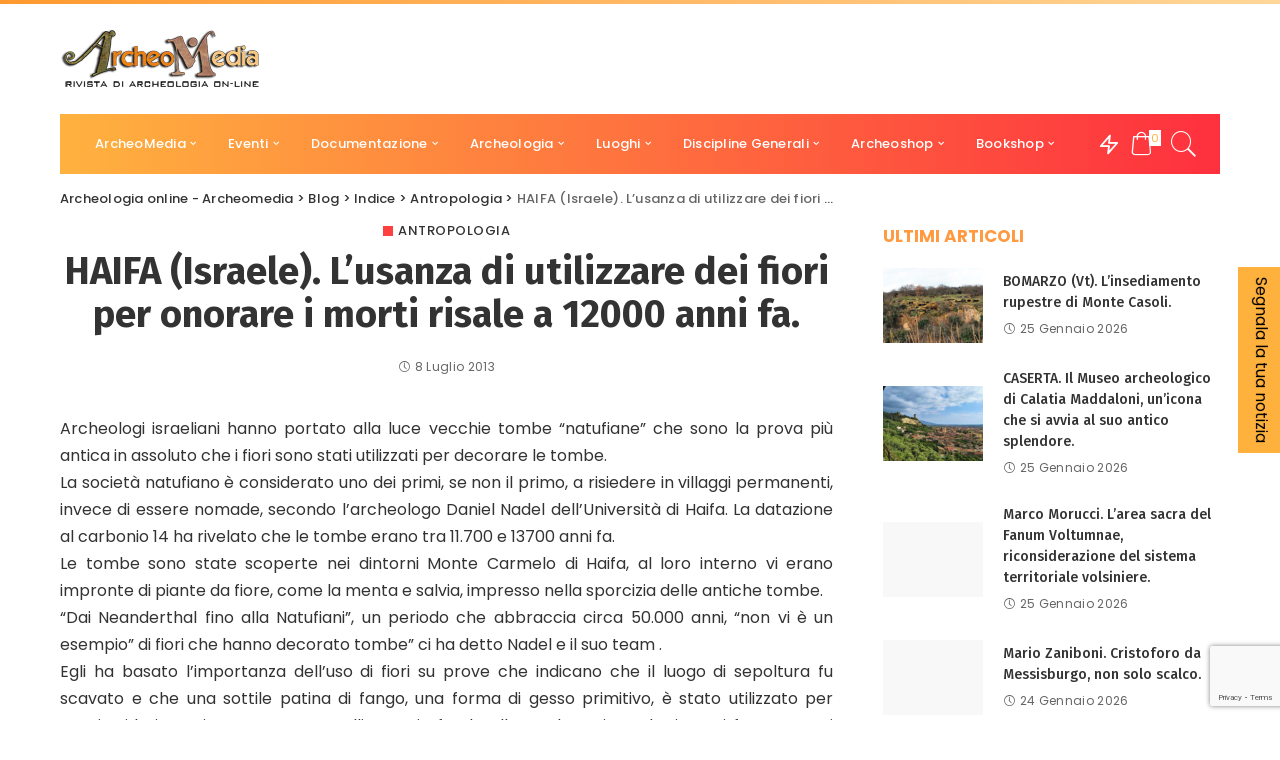

--- FILE ---
content_type: text/html; charset=UTF-8
request_url: https://www.archeomedia.net/haifa-israele-lusanza-di-utilizzare-dei-fiori-per-onorare-i-morti-risale-a-12000-anni-fa/
body_size: 26856
content:
<!DOCTYPE html>
<html lang="it-IT">
<head>
	    <!-- Start cookieyes banner -->
    <script id="cookieyes" type="text/javascript" src="https://cdn-cookieyes.com/client_data/27b90cb1ab8ca4e41162a9c2/script.js"></script>
    <!-- End cookieyes banner --> 
	<meta charset="UTF-8">
	<meta http-equiv="X-UA-Compatible" content="IE=edge">
	<meta name="viewport" content="width=device-width, initial-scale=1">
	<link rel="profile" href="https://gmpg.org/xfn/11">
	
	<!-- This site is optimized with the Yoast SEO plugin v15.0 - https://yoast.com/wordpress/plugins/seo/ -->
	<title>HAIFA (Israele). L&#039;usanza di utilizzare dei fiori per onorare i morti risale a 12000 anni fa. - Archeologia online - Archeomedia</title>
	<meta name="robots" content="index, follow, max-snippet:-1, max-image-preview:large, max-video-preview:-1" />
	<link rel="canonical" href="https://www.archeomedia.net/haifa-israele-lusanza-di-utilizzare-dei-fiori-per-onorare-i-morti-risale-a-12000-anni-fa/" />
	<meta property="og:locale" content="it_IT" />
	<meta property="og:type" content="article" />
	<meta property="og:title" content="HAIFA (Israele). L&#039;usanza di utilizzare dei fiori per onorare i morti risale a 12000 anni fa. - Archeologia online - Archeomedia" />
	<meta property="og:description" content="Archeologi israeliani hanno portato alla luce vecchie tombe &#8220;natufiane&#8221; che sono la prova più antica in assoluto che i fiori sono stati utilizzati per decorare le tombe.La società natufiano è considerato uno dei primi, se non il primo, a risiedere in villaggi permanenti, invece di essere nomade, secondo l&#8217;archeologo Daniel Nadel dell&#8217;Università di Haifa. La [&hellip;]" />
	<meta property="og:url" content="https://www.archeomedia.net/haifa-israele-lusanza-di-utilizzare-dei-fiori-per-onorare-i-morti-risale-a-12000-anni-fa/" />
	<meta property="og:site_name" content="Archeologia online - Archeomedia" />
	<meta property="article:publisher" content="https://www.facebook.com/archeomedia.archeologiaonline" />
	<meta property="article:published_time" content="2013-07-08T06:39:18+00:00" />
	<meta name="twitter:card" content="summary" />
	<script type="application/ld+json" class="yoast-schema-graph">{"@context":"https://schema.org","@graph":[{"@type":"Organization","@id":"https://www.archeomedia.net/#organization","name":"Mediares S.c.","url":"https://www.archeomedia.net/","sameAs":["https://www.facebook.com/archeomedia.archeologiaonline"],"logo":{"@type":"ImageObject","@id":"https://www.archeomedia.net/#logo","inLanguage":"it-IT","url":"https://www.archeomedia.net/wp-content/uploads/2020/01/logo_mediares-alta-definizione.jpg","width":5906,"height":850,"caption":"Mediares S.c."},"image":{"@id":"https://www.archeomedia.net/#logo"}},{"@type":"WebSite","@id":"https://www.archeomedia.net/#website","url":"https://www.archeomedia.net/","name":"Archeologia online - Archeomedia","description":"Rivista archeologica a cura di Mediares","publisher":{"@id":"https://www.archeomedia.net/#organization"},"potentialAction":[{"@type":"SearchAction","target":"https://www.archeomedia.net/?s={search_term_string}","query-input":"required name=search_term_string"}],"inLanguage":"it-IT"},{"@type":"WebPage","@id":"https://www.archeomedia.net/haifa-israele-lusanza-di-utilizzare-dei-fiori-per-onorare-i-morti-risale-a-12000-anni-fa/#webpage","url":"https://www.archeomedia.net/haifa-israele-lusanza-di-utilizzare-dei-fiori-per-onorare-i-morti-risale-a-12000-anni-fa/","name":"HAIFA (Israele). L'usanza di utilizzare dei fiori per onorare i morti risale a 12000 anni fa. - Archeologia online - Archeomedia","isPartOf":{"@id":"https://www.archeomedia.net/#website"},"datePublished":"2013-07-08T06:39:18+00:00","dateModified":"2013-07-08T06:39:18+00:00","inLanguage":"it-IT","potentialAction":[{"@type":"ReadAction","target":["https://www.archeomedia.net/haifa-israele-lusanza-di-utilizzare-dei-fiori-per-onorare-i-morti-risale-a-12000-anni-fa/"]}]},{"@type":"Article","@id":"https://www.archeomedia.net/haifa-israele-lusanza-di-utilizzare-dei-fiori-per-onorare-i-morti-risale-a-12000-anni-fa/#article","isPartOf":{"@id":"https://www.archeomedia.net/haifa-israele-lusanza-di-utilizzare-dei-fiori-per-onorare-i-morti-risale-a-12000-anni-fa/#webpage"},"author":{"@id":"https://www.archeomedia.net/#/schema/person/810c1d52cf42b5a0c5fc3ea3932bdb26"},"headline":"HAIFA (Israele). L&#8217;usanza di utilizzare dei fiori per onorare i morti risale a 12000 anni fa.","datePublished":"2013-07-08T06:39:18+00:00","dateModified":"2013-07-08T06:39:18+00:00","mainEntityOfPage":{"@id":"https://www.archeomedia.net/haifa-israele-lusanza-di-utilizzare-dei-fiori-per-onorare-i-morti-risale-a-12000-anni-fa/#webpage"},"publisher":{"@id":"https://www.archeomedia.net/#organization"},"articleSection":"Antropologia","inLanguage":"it-IT"},{"@type":"Person","@id":"https://www.archeomedia.net/#/schema/person/810c1d52cf42b5a0c5fc3ea3932bdb26","name":"admin_med","image":{"@type":"ImageObject","@id":"https://www.archeomedia.net/#personlogo","inLanguage":"it-IT","url":"https://secure.gravatar.com/avatar/30385fa0fc8bb8ee571bab2a7bf8f1b0?s=96&d=mm&r=g","caption":"admin_med"}}]}</script>
	<!-- / Yoast SEO plugin. -->


<link rel='dns-prefetch' href='//www.google.com' />
<link rel='dns-prefetch' href='//s.w.org' />
<link rel="alternate" type="application/rss+xml" title="Archeologia online - Archeomedia &raquo; Feed" href="https://www.archeomedia.net/feed/" />
<link rel="alternate" type="application/rss+xml" title="Archeologia online - Archeomedia &raquo; Feed dei commenti" href="https://www.archeomedia.net/comments/feed/" />
<link rel="alternate" type="application/rss+xml" title="Archeologia online - Archeomedia &raquo; HAIFA (Israele). L&#8217;usanza di utilizzare dei fiori per onorare i morti risale a 12000 anni fa. Feed dei commenti" href="https://www.archeomedia.net/haifa-israele-lusanza-di-utilizzare-dei-fiori-per-onorare-i-morti-risale-a-12000-anni-fa/feed/" />
			<link rel="pingback" href="https://www.archeomedia.net/xmlrpc.php"/>
		<script type="application/ld+json">{"@context":"https://schema.org","@type":"Organization","legalName":"Archeologia online - Archeomedia","url":"https://www.archeomedia.net/","logo":"https://www.archeomedia.net/wp-content/uploads/2020/08/logo.png","sameAs":["https://www.facebook.com/archeomedia.archeologiaonline/"]}</script>
		<script>
			window._wpemojiSettings = {"baseUrl":"https:\/\/s.w.org\/images\/core\/emoji\/13.0.0\/72x72\/","ext":".png","svgUrl":"https:\/\/s.w.org\/images\/core\/emoji\/13.0.0\/svg\/","svgExt":".svg","source":{"concatemoji":"https:\/\/www.archeomedia.net\/wp-includes\/js\/wp-emoji-release.min.js?ver=5.5.17"}};
			!function(e,a,t){var n,r,o,i=a.createElement("canvas"),p=i.getContext&&i.getContext("2d");function s(e,t){var a=String.fromCharCode;p.clearRect(0,0,i.width,i.height),p.fillText(a.apply(this,e),0,0);e=i.toDataURL();return p.clearRect(0,0,i.width,i.height),p.fillText(a.apply(this,t),0,0),e===i.toDataURL()}function c(e){var t=a.createElement("script");t.src=e,t.defer=t.type="text/javascript",a.getElementsByTagName("head")[0].appendChild(t)}for(o=Array("flag","emoji"),t.supports={everything:!0,everythingExceptFlag:!0},r=0;r<o.length;r++)t.supports[o[r]]=function(e){if(!p||!p.fillText)return!1;switch(p.textBaseline="top",p.font="600 32px Arial",e){case"flag":return s([127987,65039,8205,9895,65039],[127987,65039,8203,9895,65039])?!1:!s([55356,56826,55356,56819],[55356,56826,8203,55356,56819])&&!s([55356,57332,56128,56423,56128,56418,56128,56421,56128,56430,56128,56423,56128,56447],[55356,57332,8203,56128,56423,8203,56128,56418,8203,56128,56421,8203,56128,56430,8203,56128,56423,8203,56128,56447]);case"emoji":return!s([55357,56424,8205,55356,57212],[55357,56424,8203,55356,57212])}return!1}(o[r]),t.supports.everything=t.supports.everything&&t.supports[o[r]],"flag"!==o[r]&&(t.supports.everythingExceptFlag=t.supports.everythingExceptFlag&&t.supports[o[r]]);t.supports.everythingExceptFlag=t.supports.everythingExceptFlag&&!t.supports.flag,t.DOMReady=!1,t.readyCallback=function(){t.DOMReady=!0},t.supports.everything||(n=function(){t.readyCallback()},a.addEventListener?(a.addEventListener("DOMContentLoaded",n,!1),e.addEventListener("load",n,!1)):(e.attachEvent("onload",n),a.attachEvent("onreadystatechange",function(){"complete"===a.readyState&&t.readyCallback()})),(n=t.source||{}).concatemoji?c(n.concatemoji):n.wpemoji&&n.twemoji&&(c(n.twemoji),c(n.wpemoji)))}(window,document,window._wpemojiSettings);
		</script>
		<style>
img.wp-smiley,
img.emoji {
	display: inline !important;
	border: none !important;
	box-shadow: none !important;
	height: 1em !important;
	width: 1em !important;
	margin: 0 .07em !important;
	vertical-align: -0.1em !important;
	background: none !important;
	padding: 0 !important;
}
</style>
	<link rel='stylesheet' id='pixwell-core-css'  href='https://www.archeomedia.net/wp-content/plugins/pixwell-core/assets/core.css?ver=5.2' media='all' />
<link rel='stylesheet' id='wp-block-library-css'  href='https://www.archeomedia.net/wp-includes/css/dist/block-library/style.min.css?ver=5.5.17' media='all' />
<link rel='stylesheet' id='wc-block-vendors-style-css'  href='https://www.archeomedia.net/wp-content/plugins/woocommerce/packages/woocommerce-blocks/build/vendors-style.css?ver=3.1.0' media='all' />
<link rel='stylesheet' id='wc-block-style-css'  href='https://www.archeomedia.net/wp-content/plugins/woocommerce/packages/woocommerce-blocks/build/style.css?ver=3.1.0' media='all' />
<link rel='stylesheet' id='contact-form-7-css'  href='https://www.archeomedia.net/wp-content/plugins/contact-form-7/includes/css/styles.css?ver=5.2.2' media='all' />
<link rel='stylesheet' id='woocommerce-layout-css'  href='https://www.archeomedia.net/wp-content/plugins/woocommerce/assets/css/woocommerce-layout.css?ver=4.5.5' media='all' />
<link rel='stylesheet' id='woocommerce-smallscreen-css'  href='https://www.archeomedia.net/wp-content/plugins/woocommerce/assets/css/woocommerce-smallscreen.css?ver=4.5.5' media='only screen and (max-width: 768px)' />
<link rel='stylesheet' id='woocommerce-general-css'  href='https://www.archeomedia.net/wp-content/plugins/woocommerce/assets/css/woocommerce.css?ver=4.5.5' media='all' />
<style id='woocommerce-inline-inline-css'>
.woocommerce form .form-row .required { visibility: visible; }
</style>
<link rel='stylesheet' id='pixwell-main-css'  href='https://www.archeomedia.net/wp-content/themes/pixwell/assets/css/main.css?ver=5.3' media='all' />
<link rel='stylesheet' id='pixwell-wc-css'  href='https://www.archeomedia.net/wp-content/themes/pixwell/assets/css/woocommerce.css?ver=5.3' media='all' />
<link rel='stylesheet' id='pixwell-style-css'  href='https://www.archeomedia.net/wp-content/themes/pixwell/style.css?ver=5.3' media='all' />
<style id='pixwell-style-inline-css'>
html {font-family:Poppins;font-weight:400;}h1, .h1 {font-family:Fira Sans;font-weight:700;}h2, .h2 {font-family:Fira Sans;font-weight:700;}h3, .h3 {font-family:Fira Sans;font-weight:700;}h4, .h4 {font-family:Fira Sans;font-weight:700;}h5, .h5 {font-family:Fira Sans;font-weight:500;}h6, .h6 {font-family:Fira Sans;font-weight:500;}.single-tagline h6 {}.p-wrap .entry-summary, .twitter-content.entry-summary, .author-description, .rssSummary, .rb-sdesc {font-family:Poppins;font-weight:400;font-size:14px;}.p-cat-info {font-family:Poppins;font-weight:500;text-transform:uppercase;font-size:13px;letter-spacing:.5px;}.p-meta-info, .wp-block-latest-posts__post-date {font-family:Poppins;font-weight:400;font-size:12px;}.meta-info-author.meta-info-el {font-family:Poppins;font-weight:600;font-size:12px;}.breadcrumb {font-family:Poppins;font-weight:500;font-size:13px;}.footer-menu-inner {}.topbar-wrap {font-family:Poppins;font-weight:600;font-size:13px;color:#333333;}.topbar-menu-wrap {font-family:Poppins;font-weight:500;font-size:13px;}.main-menu > li > a, .off-canvas-menu > li > a {font-family:Poppins;font-weight:500;font-size:13px;}.main-menu .sub-menu:not(.sub-mega), .off-canvas-menu .sub-menu {font-family:Poppins;font-weight:400;font-size:15px;}.is-logo-text .logo-title {font-family:Poppins;font-weight:600;}.block-title, .block-header .block-title {font-family:Poppins;font-weight:700;font-size:17px;}.ajax-quick-filter, .block-view-more {font-family:Poppins;font-weight:400;text-transform:none;font-size:12px;}.widget-title {font-family:Poppins;font-weight:500;}body .widget.widget_nav_menu .menu-item {font-family:Fira Sans;font-weight:600;text-transform:none;font-size:13px;}body.boxed {background-color : #fafafa;background-repeat : no-repeat;background-size : cover;background-attachment : fixed;background-position : center center;}.header-6 .banner-wrap {}.footer-wrap {background-color : #0b0e13;}.topline-wrap {background-color: #ff992f;}.topline-wrap { background-image: linear-gradient(90deg, #ff992f, #ffd799); }.topline-wrap {height: 4px}.topbar-wrap {background-color: #f6f6f6;}.topbar-wrap { background-image: linear-gradient(90deg, #f6f6f6, #f6f6f6); }.topbar-menu .sub-menu {background-color: #f6f6f6;background-image: linear-gradient(145deg, #f6f6f6, #f6f6f6);}.navbar-wrap:not(.transparent-navbar-wrap), #mobile-sticky-nav, #amp-navbar {background-color: #ffb23f;background-image: linear-gradient(90deg, #ffb23f, #fe303e);}.navbar-border-holder { border: none }.navbar-wrap:not(.transparent-navbar-wrap), #mobile-sticky-nav, #amp-navbar {color: #ffffff;}.fw-mega-cat.is-dark-text { color: #333; }.header-wrap .navbar-wrap:not(.transparent-navbar-wrap) .cart-counter, .header-wrap:not(.header-float) .navbar-wrap .rb-counter,.header-wrap:not(.header-float) .is-light-text .rb-counter, .header-float .section-sticky .rb-counter {background-color: #ffffff;}.header-5 .btn-toggle-wrap, .header-5 .section-sticky .logo-wrap,.header-5 .main-menu > li > a, .header-5 .navbar-right {color: #ffffff;}.navbar-wrap .navbar-social a:hover {color: #ffffff;opacity: .7; }.header-wrap .navbar-wrap:not(.transparent-navbar-wrap) .rb-counter,.header-wrap:not(.header-float) .navbar-wrap .rb-counter, .header-wrap:not(.header-float) .is-light-text .rb-counter { color: #ffb23f; }.main-menu .sub-menu {background-color: #f97007;background-image: linear-gradient(90deg, #f97007, #aa143c);}.main-menu .sub-menu:not(.mega-category) { color: #ffffff;}.main-menu > li.menu-item-has-children > .sub-menu:before {display: none;}.mobile-nav-inner {}.navbar-border-holder {border-width: 2px; }input[type="submit"]:hover, input[type="submit"]:focus, button:hover, button:focus,input[type="button"]:hover, input[type="button"]:focus,.post-edit-link:hover, a.pagination-link:hover, a.page-numbers:hover,.post-page-numbers:hover, a.loadmore-link:hover, .pagination-simple .page-numbers:hover,#off-canvas-close-btn:hover, .off-canvas-subscribe a, .block-header-3 .block-title:before,.cookie-accept:hover, .entry-footer a:hover, .box-comment-btn:hover,a.comment-reply-link:hover, .review-info, .entry-content a.wp-block-button__link:hover,#wp-calendar tbody a:hover, .instagram-box.box-intro:hover, .banner-btn a, .headerstrip-btn a,.is-light-text .widget:not(.woocommerce) .count,.rb-newsletter.is-light-text button.newsletter-submit,.cat-icon-round .cat-info-el, .cat-icon-radius .cat-info-el,.cat-icon-square .cat-info-el:before, .entry-content .wpcf7 label:before,body .cooked-recipe-directions .cooked-direction-number, span.cooked-taxonomy a:hover,.widget_categories a:hover .count, .widget_archive a:hover .count,.wp-block-categories-list a:hover .count, .wp-block-categories-list a:hover .count,.entry-content .wp-block-file .wp-block-file__button, #wp-calendar td#today,.mfp-close:hover, .is-light-text .mfp-close:hover, #rb-close-newsletter:hover,.tagcloud a:hover, .tagcloud a:focus, .is-light-text .tagcloud a:hover, .is-light-text .tagcloud a:focus,input[type="checkbox"].newsletter-checkbox:checked + label:before, .cta-btn.is-bg,.rb-mailchimp .mc4wp-form-fields input[type="submit"], .is-light-text .w-footer .mc4wp-form-fields input[type="submit"],.statics-el:first-child .inner{ background-color: #fe413e}.page-edit-link:hover, .rb-menu > li.current-menu-item > a > span:before,.p-url:hover, .p-url:focus, .p-wrap .p-url:hover,.p-wrap .p-url:focus, .p-link:hover span, .p-link:hover i,.meta-info-el a:hover, .sponsor-label, .block-header-3 .block-title:before,.subscribe-box .mc4wp-form-fields input[type="submit"]:hover + i,.entry-content p a:not(button), .comment-content a,.author-title a, .logged-in-as a:hover, .comment-list .logged-in-as a:hover,.gallery-list-label a:hover, .review-el .review-stars,.share-total, .breadcrumb a:hover, span.not-found-label, .return-home:hover, .section-not-found .page-content .return-home:hover,.subscribe-box .rb-newsletter.is-light-text button.newsletter-submit-icon:hover,.subscribe-box .rb-newsletter button.newsletter-submit-icon:hover,.fw-category-1 .cat-list-item:hover .cat-list-name, .fw-category-1.is-light-text .cat-list-item:hover .cat-list-name,body .cooked-icon-recipe-icon, .comment-list .comment-reply-title small a:hover,.widget_pages a:hover, .widget_meta a:hover, .widget_categories a:hover,.entry-content .wp-block-categories-list a:hover, .entry-content .wp-block-archives-list a:hover,.widget_archive a:hover, .widget.widget_nav_menu a:hover,  .p-grid-4.is-pop-style .p-header .counter-index,.twitter-content.entry-summary a:hover,.read-it-later:hover, .read-it-later:focus, .address-info a:hover,.gallery-popup-content .image-popup-description a:hover, .gallery-popup-content .image-popup-description a:focus,.entry-content ul.wp-block-latest-posts a:hover, .widget_recent_entries a:hover, .recentcomments a:hover, a.rsswidget:hover,.entry-content .wp-block-latest-comments__comment-meta a:hover,.entry-content .cooked-recipe-info .cooked-author a:hover, .entry-content a:not(button), .comment-content a,.about-desc a:hover, .is-light-text .about-desc a:hover, .portfolio-info-el:hover,.portfolio-nav a:hover, .portfolio-nav-next a:hover > i, .hbox-tagline span, .hbox-title span, .cta-tagline span, .cta-title span,.block-header-7 .block-header .block-title:first-letter, .rbc-sidebar .about-bio p a{ color: #fe413e}.is-style-outline a.wp-block-button__link:hover{ color: #fe413e!important}a.comment-reply-link:hover, .navbar-holder.is-light-text .header-lightbox,input[type="checkbox"].newsletter-checkbox:checked + label:before, .cat-icon-line .cat-info-el{ border-color: #fe413e}.woocommerce .price, .woocommerce div.product .product-loop-content .price, .woocommerce span.onsale,.woocommerce span.onsale.percent, .woocommerce-Price-amount.amount, .woocommerce .quantity .qty {font-family:Montserrat;font-weight:500;}.product-buttons .add-to-cart a.added_to_cart,.product-buttons .yith-wcwl-add-to-wishlist a.add_to_wishlist:hover,.woocommerce .woocommerce-MyAccount-navigation li:not(.is-active) a:hover,.woocommerce a.remove:hover, .woocommerce div.product form.cart .button,.woocommerce #respond input#submit:hover, .woocommerce #respond input#submit.alt:hover,.woocommerce a.button.alt:hover, .woocommerce a.button:hover, .woocommerce button.button:hover,.woocommerce button.button.alt:hover, .woocommerce input.button.alt:hover,.woocommerce input.button:hover, .product-buttons .add-to-cart a:hover,.woocommerce .product-buttons .add-to-cart a:hover,.woocommerce-mini-cart-item a.remove.remove_from_cart_button:hover,.woocommerce-mini-cart__buttons .button.checkout,.woocommerce #rememberme:checked + span:before,#ship-to-different-address-checkbox:checked + span:before{ background-color: #fe413e}.woocommerce-info a.showcoupon:hover,.wishlist_table tr td.product-stock-status span.wishlist-out-of-stock,.product_meta a:hover, .woocommerce div.product p.stock.out-of-stock,.woocommerce div.product form.cart .reset_variations:hover,.woocommerce div.product .summary .yith-wcwl-add-to-wishlist a:hover,.woocommerce .single-product-wrap div.product > .yith-wcwl-add-to-wishlist a:hover,.woocommerce div.product .woocommerce-tabs .yith-wcwl-add-to-wishlist a:hover,.woocommerce div.product .woocommerce-tabs ul.tabs li:not(.active) a:hover,li.woocommerce-mini-cart-item a:not(.remove):hover,.woocommerce-mini-cart__buttons .button:not(.checkout):hover,.woocommerce-mini-cart__buttons .button:not(.checkout):focus{ color: #fe413e}.woocommerce #rememberme:checked + span:before,#ship-to-different-address-checkbox:checked + span:before{ border-color: #fe413e}.review-info, .p-review-info{ background-color: #ff9a41}.review-el .review-stars, .average-stars i{ color: #ff9a41}.comment-content, .single-bottom-share a:nth-child(1) span, .single-bottom-share a:nth-child(2) span, p.logged-in-as, .rb-sdecs,.deal-module .deal-description, .author-description { font-size: 14px; }.tipsy, .additional-meta, .sponsor-label, .sponsor-link, .entry-footer .tag-label,.box-nav .nav-label, .left-article-label, .share-label, .rss-date,.wp-block-latest-posts__post-date, .wp-block-latest-comments__comment-date,.image-caption, .wp-caption-text, .gallery-caption, .entry-content .wp-block-audio figcaption,.entry-content .wp-block-video figcaption, .entry-content .wp-block-image figcaption,.entry-content .wp-block-gallery .blocks-gallery-image figcaption,.entry-content .wp-block-gallery .blocks-gallery-item figcaption,.subscribe-content .desc, .follower-el .right-el, .author-job, .comment-metadata{ font-family: Poppins; }.tipsy, .additional-meta, .sponsor-label, .entry-footer .tag-label,.box-nav .nav-label, .left-article-label, .share-label, .rss-date,.wp-block-latest-posts__post-date, .wp-block-latest-comments__comment-date,.image-caption, .wp-caption-text, .gallery-caption, .entry-content .wp-block-audio figcaption,.entry-content .wp-block-video figcaption, .entry-content .wp-block-image figcaption,.entry-content .wp-block-gallery .blocks-gallery-image figcaption,.entry-content .wp-block-gallery .blocks-gallery-item figcaption,.subscribe-content .desc, .follower-el .right-el, .author-job, .comment-metadata{ font-weight: 400; }.tipsy, .additional-meta, .sponsor-label, .sponsor-link, .entry-footer .tag-label,.box-nav .nav-label, .left-article-label, .share-label, .rss-date,.wp-block-latest-posts__post-date, .wp-block-latest-comments__comment-date,.subscribe-content .desc, .author-job{ font-size: 12px; }.image-caption, .wp-caption-text, .gallery-caption, .entry-content .wp-block-audio figcaption,.entry-content .wp-block-video figcaption, .entry-content .wp-block-image figcaption,.entry-content .wp-block-gallery .blocks-gallery-image figcaption,.entry-content .wp-block-gallery .blocks-gallery-item figcaption,.comment-metadata, .follower-el .right-el{ font-size: 13px; }.sponsor-link{ font-family: Poppins; }.sponsor-link{ font-weight: 600; }.entry-footer a, .tagcloud a, .entry-footer .source, .entry-footer .via-el{ font-family: Poppins; }.entry-footer a, .tagcloud a, .entry-footer .source, .entry-footer .via-el{ font-weight: 500; }.entry-footer a, .tagcloud a, .entry-footer .source, .entry-footer .via-el{ font-size: 13px !important; }.cat-info-el { letter-spacing: inherit; }.entry-footer a, .tagcloud a, .entry-footer .source, .entry-footer .via-el{ letter-spacing: .5px; }.entry-footer a, .tagcloud a, .entry-footer .source, .entry-footer .via-el{ text-transform: uppercase; }.p-link, .rb-cookie .cookie-accept, a.comment-reply-link, .comment-list .comment-reply-title small a,.banner-btn a, .headerstrip-btn a, input[type="submit"], button, .pagination-wrap, .cta-btn, .rb-btn{ font-family: Poppins; }.p-link, .rb-cookie .cookie-accept, a.comment-reply-link, .comment-list .comment-reply-title small a,.banner-btn a, .headerstrip-btn a, input[type="submit"], button, .pagination-wrap, .cta-btn, .rb-btn{ font-weight: 500; }.p-link, .rb-cookie .cookie-accept, a.comment-reply-link, .comment-list .comment-reply-title small a,.banner-btn a, .headerstrip-btn a, input[type="submit"], button, .pagination-wrap, .rb-btn{ font-size: 13px; }select, textarea, input[type="text"], input[type="tel"], input[type="email"], input[type="url"],input[type="search"], input[type="number"]{ font-family: Poppins; }select, input[type="text"], input[type="tel"], input[type="email"], input[type="url"],input[type="search"], input[type="number"]{ font-size: 13px; }textarea{ font-size: 13px !important; }select, textarea, input[type="text"], input[type="tel"], input[type="email"], input[type="url"],input[type="search"], input[type="number"]{ font-weight: 500; }.footer-menu-inner, .widget_recent_comments .recentcomments > a:last-child,.wp-block-latest-comments__comment-link, .wp-block-latest-posts__list a,.widget_recent_entries li, .wp-block-quote *:not(cite), blockquote *:not(cite), .widget_rss li,.wp-block-latest-posts li, .wp-block-latest-comments__comment-link{ font-family: Fira Sans; }.footer-menu-inner, .widget_recent_comments .recentcomments > a:last-child,.wp-block-latest-comments__comment-link, .wp-block-latest-posts__list a,.widget_recent_entries li, .wp-block-quote *:not(cite), blockquote *:not(cite), .widget_rss li,.wp-block-latest-posts li, .wp-block-latest-comments__comment-link{ font-weight: 700; } .widget_pages .page_item, .widget_meta li,.widget_categories .cat-item, .widget_archive li, .widget.widget_nav_menu .menu-item,.wp-block-archives-list li, .wp-block-categories-list li{ font-family: Poppins; }.widget_pages .page_item, .widget_meta li,.widget_categories .cat-item, .widget_archive li, .widget.widget_nav_menu .menu-item,.wp-block-archives-list li, .wp-block-categories-list li{ font-size: 15px; }.widget_pages .page_item, .widget_meta li,.widget_categories .cat-item, .widget_archive li, .widget.widget_nav_menu .menu-item,.wp-block-archives-list li, .wp-block-categories-list li{ font-weight: 400; }@media only screen and (max-width: 767px) {.entry-content { font-size: .90rem; }.p-wrap .entry-summary, .twitter-content.entry-summary, .element-desc, .subscribe-description, .rb-sdecs,.copyright-inner > *, .summary-content, .pros-cons-wrap ul li,.gallery-popup-content .image-popup-description > *{ font-size: .76rem; }}@media only screen and (max-width: 991px) {.block-header-2 .block-title, .block-header-5 .block-title { font-size: 14px; }}@media only screen and (max-width: 767px) {.block-header-2 .block-title, .block-header-5 .block-title { font-size: 12px; }}h1, .h1, h1.single-title {font-size: 38px; }h3, .h3 {font-size: 22px; }@media only screen and (max-width: 1024px) {}@media only screen and (max-width: 991px) {}@media only screen and (max-width: 767px) {h3, .h3 {font-size: 18px; }}
</style>
<link rel='stylesheet' id='redux-google-fonts-pixwell_theme_options-css'  href='https://fonts.googleapis.com/css?family=Poppins%3A100%2C200%2C300%2C400%2C500%2C600%2C700%2C800%2C900%2C100italic%2C200italic%2C300italic%2C400italic%2C500italic%2C600italic%2C700italic%2C800italic%2C900italic%7CFira+Sans%3A700%2C500%2C600%7CMontserrat%3A500&#038;font-display=swap&#038;ver=1739969392' media='all' />
<link rel='stylesheet' id='sib-front-css-css'  href='https://www.archeomedia.net/wp-content/plugins/mailin/css/mailin-front.css?ver=5.5.17' media='all' />
<script>if (document.location.protocol != "https:") {document.location = document.URL.replace(/^http:/i, "https:");}</script><script src='https://www.archeomedia.net/wp-includes/js/jquery/jquery.js?ver=1.12.4-wp' id='jquery-core-js'></script>
<!--[if lt IE 9]>
<script src='https://www.archeomedia.net/wp-content/themes/pixwell/assets/js/html5shiv.min.js?ver=3.7.3' id='html5-js'></script>
<![endif]-->
<script id='sib-front-js-js-extra'>
var sibErrMsg = {"invalidMail":"Please fill out valid email address","requiredField":"Please fill out required fields","invalidDateFormat":"Please fill out valid date format","invalidSMSFormat":"Please fill out valid phone number"};
var ajax_sib_front_object = {"ajax_url":"https:\/\/www.archeomedia.net\/wp-admin\/admin-ajax.php","ajax_nonce":"3686705148","flag_url":"https:\/\/www.archeomedia.net\/wp-content\/plugins\/mailin\/img\/flags\/"};
</script>
<script src='https://www.archeomedia.net/wp-content/plugins/mailin/js/mailin-front.js?ver=1676559354' id='sib-front-js-js'></script>
<link rel="https://api.w.org/" href="https://www.archeomedia.net/wp-json/" /><link rel="alternate" type="application/json" href="https://www.archeomedia.net/wp-json/wp/v2/posts/16285" /><link rel="EditURI" type="application/rsd+xml" title="RSD" href="https://www.archeomedia.net/xmlrpc.php?rsd" />
<link rel="wlwmanifest" type="application/wlwmanifest+xml" href="https://www.archeomedia.net/wp-includes/wlwmanifest.xml" /> 
<meta name="generator" content="WordPress 5.5.17" />
<meta name="generator" content="WooCommerce 4.5.5" />
<link rel='shortlink' href='https://www.archeomedia.net/?p=16285' />
<link rel="alternate" type="application/json+oembed" href="https://www.archeomedia.net/wp-json/oembed/1.0/embed?url=https%3A%2F%2Fwww.archeomedia.net%2Fhaifa-israele-lusanza-di-utilizzare-dei-fiori-per-onorare-i-morti-risale-a-12000-anni-fa%2F" />
<link rel="alternate" type="text/xml+oembed" href="https://www.archeomedia.net/wp-json/oembed/1.0/embed?url=https%3A%2F%2Fwww.archeomedia.net%2Fhaifa-israele-lusanza-di-utilizzare-dei-fiori-per-onorare-i-morti-risale-a-12000-anni-fa%2F&#038;format=xml" />
<script type="application/ld+json">{"@context":"https://schema.org","@type":"WebSite","@id":"https://www.archeomedia.net/#website","url":"https://www.archeomedia.net/","name":"Archeologia online - Archeomedia","potentialAction":{"@type":"SearchAction","target":"https://www.archeomedia.net/?s={search_term_string}","query-input":"required name=search_term_string"}}</script>
	<noscript><style>.woocommerce-product-gallery{ opacity: 1 !important; }</style></noscript>
	<link rel="icon" href="https://www.archeomedia.net/wp-content/uploads/2020/08/fav.png" sizes="32x32" />
<link rel="icon" href="https://www.archeomedia.net/wp-content/uploads/2020/08/fav.png" sizes="192x192" />
<link rel="apple-touch-icon" href="https://www.archeomedia.net/wp-content/uploads/2020/08/fav.png" />
<meta name="msapplication-TileImage" content="https://www.archeomedia.net/wp-content/uploads/2020/08/fav.png" />
		<style id="wp-custom-css">
			.fw-feat-6 .p-overlay-4 .p-feat::after, .p-overlay-9 .p-feat::after {
	opacity: 0.1;
}

#uid_a86ba2710.block-wrap:not(.block-mix) {
	max-width: 50%;
	padding: 0 10px 0 10px
}

.widget-title {
	color: #ff9a41;
	font-family: Poppins;
font-weight: 700;
font-size: 17px;

}

.footer-wrap .textwidget p {
	color: #fff;

}

.block-title {
	color: #ff9a41;
	font-family: Poppins;
font-weight: 700;
font-size: 17px;

}

.entry-content p {
	text-align: justify;
}

.ct-ultimate-gdpr-container.ct-ultimate-gdpr-simple-form {

	max-width: none;
}		</style>
		<script defer data-domain="archeomedia.net" src="https://plausible.io/js/plausible.js"></script>

</head>
<body data-rsssl=1 class="post-template-default single single-post postid-16285 single-format-standard wp-embed-responsive theme-pixwell woocommerce-no-js is-single-1 is-single-hc is-tooltips is-backtop block-header-1 w-header-1 cat-icon-square is-parallax-feat is-fmask mobile-logo-left mh-p-excerpt is-lazyload">
<div id="site" class="site">
		<aside id="off-canvas-section" class="off-canvas-wrap dark-style is-hidden">
			<div class="close-panel-wrap tooltips-n">
				<a href="#" id="off-canvas-close-btn" title="Close Panel"><i class="btn-close"></i></a>
			</div>
			<div class="off-canvas-holder">
									<div class="off-canvas-tops"></div>
								<div class="off-canvas-inner is-light-text">
					<nav id="off-canvas-nav" class="off-canvas-nav">
						<ul id="off-canvas-menu" class="off-canvas-menu rb-menu is-clicked"><li id="menu-item-27941" class="menu-item menu-item-type-custom menu-item-object-custom menu-item-has-children menu-item-27941"><a href="#"><span>ArcheoMedia</span></a>
<ul class="sub-menu">
	<li id="menu-item-27954" class="menu-item menu-item-type-post_type menu-item-object-page menu-item-27954"><a href="https://www.archeomedia.net/chi-siamo/"><span>Chi siamo</span></a></li>
	<li id="menu-item-27942" class="menu-item menu-item-type-post_type menu-item-object-page menu-item-27942"><a href="https://www.archeomedia.net/collabora-con-noi/"><span>Collabora con noi</span></a></li>
	<li id="menu-item-27943" class="menu-item menu-item-type-post_type menu-item-object-page menu-item-27943"><a href="https://www.archeomedia.net/partners/"><span>Partners</span></a></li>
	<li id="menu-item-27945" class="menu-item menu-item-type-post_type menu-item-object-page menu-item-27945"><a href="https://www.archeomedia.net/contatti/"><span>Contatti</span></a></li>
	<li id="menu-item-28065" class="menu-item menu-item-type-post_type menu-item-object-page menu-item-28065"><a href="https://www.archeomedia.net/segnala/"><span>Segnala</span></a></li>
</ul>
</li>
<li id="menu-item-27865" class="menu-item menu-item-type-custom menu-item-object-custom menu-item-has-children menu-item-27865"><a href="#"><span>Eventi</span></a>
<ul class="sub-menu">
	<li id="menu-item-27769" class="menu-item menu-item-type-taxonomy menu-item-object-category menu-item-27769"><a href="https://www.archeomedia.net/category/indice/convegni/"><span>Convegni</span></a></li>
	<li id="menu-item-27770" class="menu-item menu-item-type-taxonomy menu-item-object-category menu-item-27770"><a href="https://www.archeomedia.net/category/indice/corsi/"><span>Corsi</span></a></li>
	<li id="menu-item-27772" class="menu-item menu-item-type-taxonomy menu-item-object-category menu-item-27772"><a href="https://www.archeomedia.net/category/indice/formazione/"><span>Formazione</span></a></li>
	<li id="menu-item-27773" class="menu-item menu-item-type-taxonomy menu-item-object-category menu-item-27773"><a href="https://www.archeomedia.net/category/indice/incontri/"><span>Incontri</span></a></li>
	<li id="menu-item-27775" class="menu-item menu-item-type-taxonomy menu-item-object-category menu-item-27775"><a href="https://www.archeomedia.net/category/indice/manifestazioni/"><span>Manifestazioni</span></a></li>
	<li id="menu-item-27776" class="menu-item menu-item-type-taxonomy menu-item-object-category menu-item-27776"><a href="https://www.archeomedia.net/category/indice/mostre/"><span>Mostre</span></a></li>
</ul>
</li>
<li id="menu-item-27866" class="menu-item menu-item-type-custom menu-item-object-custom menu-item-has-children menu-item-27866"><a href="#"><span>Documentazione</span></a>
<ul class="sub-menu">
	<li id="menu-item-27767" class="menu-item menu-item-type-taxonomy menu-item-object-category menu-item-27767"><a href="https://www.archeomedia.net/category/indice/bibliografia/"><span>Bibliografia</span></a></li>
	<li id="menu-item-27771" class="menu-item menu-item-type-taxonomy menu-item-object-category menu-item-27771"><a href="https://www.archeomedia.net/category/indice/emeroteca/"><span>Emeroteca</span></a></li>
	<li id="menu-item-27774" class="menu-item menu-item-type-taxonomy menu-item-object-category menu-item-27774"><a href="https://www.archeomedia.net/category/indice/links/"><span>Links</span></a></li>
	<li id="menu-item-27779" class="menu-item menu-item-type-taxonomy menu-item-object-category menu-item-27779"><a href="https://www.archeomedia.net/category/indice/news/"><span>News</span></a></li>
	<li id="menu-item-27790" class="menu-item menu-item-type-taxonomy menu-item-object-category menu-item-27790"><a href="https://www.archeomedia.net/category/indice/videoteca/"><span>Videoteca</span></a></li>
</ul>
</li>
<li id="menu-item-27867" class="menu-item menu-item-type-custom menu-item-object-custom menu-item-has-children menu-item-27867"><a href="#"><span>Archeologia</span></a>
<ul class="sub-menu">
	<li id="menu-item-27760" class="menu-item menu-item-type-taxonomy menu-item-object-category menu-item-27760"><a href="https://www.archeomedia.net/category/indice/archeologia-del-linguaggio/"><span>Archeologia del Linguaggio</span></a></li>
	<li id="menu-item-27761" class="menu-item menu-item-type-taxonomy menu-item-object-category menu-item-27761"><a href="https://www.archeomedia.net/category/indice/archeologia-e-scuole/"><span>Archeologia e Scuole</span></a></li>
	<li id="menu-item-27762" class="menu-item menu-item-type-taxonomy menu-item-object-category menu-item-27762"><a href="https://www.archeomedia.net/category/indice/archeologia-industriale/"><span>Archeologia Industriale</span></a></li>
	<li id="menu-item-27764" class="menu-item menu-item-type-taxonomy menu-item-object-category menu-item-27764"><a href="https://www.archeomedia.net/category/indice/archeologia-sperimentale/"><span>Archeologia Sperimentale</span></a></li>
	<li id="menu-item-27765" class="menu-item menu-item-type-taxonomy menu-item-object-category menu-item-27765"><a href="https://www.archeomedia.net/category/indice/archeologia-subacquea/"><span>Archeologia Subacquea</span></a></li>
	<li id="menu-item-27763" class="menu-item menu-item-type-taxonomy menu-item-object-category menu-item-27763"><a href="https://www.archeomedia.net/category/indice/archeologia-rurale/"><span>Archeologia Rurale</span></a></li>
	<li id="menu-item-27758" class="menu-item menu-item-type-taxonomy menu-item-object-category menu-item-27758"><a href="https://www.archeomedia.net/category/indice/acustica-ed-archeologia/"><span>Acustica ed Archeologia</span></a></li>
</ul>
</li>
<li id="menu-item-27868" class="menu-item menu-item-type-custom menu-item-object-custom menu-item-has-children menu-item-27868"><a href="#"><span>Luoghi</span></a>
<ul class="sub-menu">
	<li id="menu-item-27768" class="menu-item menu-item-type-taxonomy menu-item-object-category menu-item-27768"><a href="https://www.archeomedia.net/category/indice/campi-archeologici/"><span>Campi archeologici</span></a></li>
	<li id="menu-item-27777" class="menu-item menu-item-type-taxonomy menu-item-object-category menu-item-27777"><a href="https://www.archeomedia.net/category/indice/musei-archeologici/"><span>Musei Archeologici</span></a></li>
	<li id="menu-item-27778" class="menu-item menu-item-type-taxonomy menu-item-object-category menu-item-27778"><a href="https://www.archeomedia.net/category/indice/musei-virtuali/"><span>Musei Virtuali</span></a></li>
	<li id="menu-item-27781" class="menu-item menu-item-type-taxonomy menu-item-object-category menu-item-27781"><a href="https://www.archeomedia.net/category/indice/parchi-archeologici/"><span>Parchi Archeologici</span></a></li>
	<li id="menu-item-27785" class="menu-item menu-item-type-taxonomy menu-item-object-category menu-item-27785"><a href="https://www.archeomedia.net/category/indice/siti-archeologici/"><span>Siti archeologici</span></a></li>
</ul>
</li>
<li id="menu-item-27869" class="menu-item menu-item-type-custom menu-item-object-custom menu-item-has-children menu-item-27869"><a href="#"><span>Discipline Generali</span></a>
<ul class="sub-menu">
	<li id="menu-item-27759" class="menu-item menu-item-type-taxonomy menu-item-object-category current-post-ancestor current-menu-parent current-post-parent menu-item-27759"><a href="https://www.archeomedia.net/category/indice/antropologia/"><span>Antropologia</span></a></li>
	<li id="menu-item-27766" class="menu-item menu-item-type-taxonomy menu-item-object-category menu-item-27766"><a href="https://www.archeomedia.net/category/indice/beni-da-salvare/"><span>Beni da salvare</span></a></li>
	<li id="menu-item-27780" class="menu-item menu-item-type-taxonomy menu-item-object-category menu-item-27780"><a href="https://www.archeomedia.net/category/indice/numismatica/"><span>Numismatica</span></a></li>
	<li id="menu-item-27782" class="menu-item menu-item-type-taxonomy menu-item-object-category menu-item-27782"><a href="https://www.archeomedia.net/category/indice/promozione-valorizzaz/"><span>Promozione Valorizzazione</span></a></li>
	<li id="menu-item-27783" class="menu-item menu-item-type-taxonomy menu-item-object-category menu-item-27783"><a href="https://www.archeomedia.net/category/indice/restauri-e-recuperi/"><span>Restauri e Recuperi</span></a></li>
	<li id="menu-item-27784" class="menu-item menu-item-type-taxonomy menu-item-object-category menu-item-27784"><a href="https://www.archeomedia.net/category/indice/scoperte-e-scavi/"><span>Scoperte e scavi</span></a></li>
	<li id="menu-item-27786" class="menu-item menu-item-type-taxonomy menu-item-object-category menu-item-27786"><a href="https://www.archeomedia.net/category/indice/studi-e-ricerche/"><span>Studi e Ricerche</span></a></li>
	<li id="menu-item-27787" class="menu-item menu-item-type-taxonomy menu-item-object-category menu-item-27787"><a href="https://www.archeomedia.net/category/indice/tecnologie-e-risorse/"><span>Tecnologie e risorse</span></a></li>
	<li id="menu-item-27788" class="menu-item menu-item-type-taxonomy menu-item-object-category menu-item-27788"><a href="https://www.archeomedia.net/category/indice/toponomastica/"><span>Toponomastica</span></a></li>
	<li id="menu-item-27789" class="menu-item menu-item-type-taxonomy menu-item-object-category menu-item-27789"><a href="https://www.archeomedia.net/category/indice/tutela-e-salvaguardia/"><span>Tutela e Salvaguardia</span></a></li>
</ul>
</li>
<li id="menu-item-27750" class="menu-item menu-item-type-taxonomy menu-item-object-category menu-item-has-children menu-item-27750"><a href="https://www.archeomedia.net/category/archeoshop/"><span>Archeoshop</span></a>
<ul class="sub-menu">
	<li id="menu-item-27751" class="menu-item menu-item-type-taxonomy menu-item-object-category menu-item-27751"><a href="https://www.archeomedia.net/category/archeoshop/didattica/"><span>Didattica</span></a></li>
	<li id="menu-item-27752" class="menu-item menu-item-type-taxonomy menu-item-object-category menu-item-27752"><a href="https://www.archeomedia.net/category/archeoshop/incoming/"><span>Incoming</span></a></li>
	<li id="menu-item-27753" class="menu-item menu-item-type-taxonomy menu-item-object-category menu-item-27753"><a href="https://www.archeomedia.net/category/archeoshop/libri/"><span>Libri</span></a></li>
	<li id="menu-item-28823" class="menu-item menu-item-type-taxonomy menu-item-object-category menu-item-28823"><a href="https://www.archeomedia.net/category/archeoshop/archeoricette/"><span>Archeoricette</span></a></li>
	<li id="menu-item-27754" class="menu-item menu-item-type-taxonomy menu-item-object-category menu-item-27754"><a href="https://www.archeomedia.net/category/archeoshop/riproduzioni/"><span>Riproduzioni</span></a></li>
	<li id="menu-item-27755" class="menu-item menu-item-type-taxonomy menu-item-object-category menu-item-27755"><a href="https://www.archeomedia.net/category/archeoshop/tecnologie/"><span>Tecnologie</span></a></li>
	<li id="menu-item-27756" class="menu-item menu-item-type-taxonomy menu-item-object-category menu-item-27756"><a href="https://www.archeomedia.net/category/archeoshop/turismo-culturale/"><span>Turismo culturale</span></a></li>
	<li id="menu-item-27757" class="menu-item menu-item-type-taxonomy menu-item-object-category menu-item-27757"><a href="https://www.archeomedia.net/category/archeoshop/c42-videoteca/"><span>Video</span></a></li>
</ul>
</li>
<li id="menu-item-27791" class="menu-item menu-item-type-custom menu-item-object-custom menu-item-has-children menu-item-27791"><a href="#"><span>Bookshop</span></a>
<ul class="sub-menu">
	<li id="menu-item-27792" class="menu-item menu-item-type-post_type menu-item-object-page menu-item-27792"><a href="https://www.archeomedia.net/negozio/"><span>Articoli in Vendita</span></a></li>
	<li id="menu-item-27795" class="menu-item menu-item-type-post_type menu-item-object-page menu-item-27795"><a href="https://www.archeomedia.net/come-acquistare/"><span>Come acquistare</span></a></li>
	<li id="menu-item-27793" class="menu-item menu-item-type-post_type menu-item-object-page menu-item-27793"><a href="https://www.archeomedia.net/carrello/"><span>Carrello</span></a></li>
	<li id="menu-item-27794" class="menu-item menu-item-type-post_type menu-item-object-page menu-item-27794"><a href="https://www.archeomedia.net/checkout/"><span>Cassa</span></a></li>
	<li id="menu-item-27812" class="menu-item menu-item-type-post_type menu-item-object-page menu-item-27812"><a href="https://www.archeomedia.net/mio-account/"><span>Il mio account</span></a></li>
</ul>
</li>
</ul>					</nav>
									</div>
			</div>
		</aside>
	<div class="site-outer">
	<div class="site-mask"></div>
		<div class="topline-wrap"></div>
	<div class="topsite-wrap fw-widget-section">
		<div id="archives-4" class="widget topsite-sidebar widget_archive"><h2 class="widget-title h4">Archivi</h2>
			<ul>
					<li><a href='https://www.archeomedia.net/2026/01/'>Gennaio 2026</a></li>
	<li><a href='https://www.archeomedia.net/2025/12/'>Dicembre 2025</a></li>
	<li><a href='https://www.archeomedia.net/2025/11/'>Novembre 2025</a></li>
	<li><a href='https://www.archeomedia.net/2025/10/'>Ottobre 2025</a></li>
	<li><a href='https://www.archeomedia.net/2025/09/'>Settembre 2025</a></li>
	<li><a href='https://www.archeomedia.net/2025/08/'>Agosto 2025</a></li>
	<li><a href='https://www.archeomedia.net/2025/07/'>Luglio 2025</a></li>
	<li><a href='https://www.archeomedia.net/2025/06/'>Giugno 2025</a></li>
	<li><a href='https://www.archeomedia.net/2025/05/'>Maggio 2025</a></li>
	<li><a href='https://www.archeomedia.net/2025/04/'>Aprile 2025</a></li>
	<li><a href='https://www.archeomedia.net/2025/03/'>Marzo 2025</a></li>
	<li><a href='https://www.archeomedia.net/2025/02/'>Febbraio 2025</a></li>
	<li><a href='https://www.archeomedia.net/2025/01/'>Gennaio 2025</a></li>
	<li><a href='https://www.archeomedia.net/2024/12/'>Dicembre 2024</a></li>
	<li><a href='https://www.archeomedia.net/2024/11/'>Novembre 2024</a></li>
	<li><a href='https://www.archeomedia.net/2024/10/'>Ottobre 2024</a></li>
	<li><a href='https://www.archeomedia.net/2024/09/'>Settembre 2024</a></li>
	<li><a href='https://www.archeomedia.net/2024/08/'>Agosto 2024</a></li>
	<li><a href='https://www.archeomedia.net/2024/07/'>Luglio 2024</a></li>
	<li><a href='https://www.archeomedia.net/2024/06/'>Giugno 2024</a></li>
	<li><a href='https://www.archeomedia.net/2024/05/'>Maggio 2024</a></li>
	<li><a href='https://www.archeomedia.net/2024/04/'>Aprile 2024</a></li>
	<li><a href='https://www.archeomedia.net/2024/03/'>Marzo 2024</a></li>
	<li><a href='https://www.archeomedia.net/2024/02/'>Febbraio 2024</a></li>
	<li><a href='https://www.archeomedia.net/2024/01/'>Gennaio 2024</a></li>
	<li><a href='https://www.archeomedia.net/2023/12/'>Dicembre 2023</a></li>
	<li><a href='https://www.archeomedia.net/2023/11/'>Novembre 2023</a></li>
	<li><a href='https://www.archeomedia.net/2023/10/'>Ottobre 2023</a></li>
	<li><a href='https://www.archeomedia.net/2023/09/'>Settembre 2023</a></li>
	<li><a href='https://www.archeomedia.net/2023/08/'>Agosto 2023</a></li>
	<li><a href='https://www.archeomedia.net/2023/07/'>Luglio 2023</a></li>
	<li><a href='https://www.archeomedia.net/2023/06/'>Giugno 2023</a></li>
	<li><a href='https://www.archeomedia.net/2023/05/'>Maggio 2023</a></li>
	<li><a href='https://www.archeomedia.net/2023/04/'>Aprile 2023</a></li>
	<li><a href='https://www.archeomedia.net/2023/03/'>Marzo 2023</a></li>
	<li><a href='https://www.archeomedia.net/2023/02/'>Febbraio 2023</a></li>
	<li><a href='https://www.archeomedia.net/2023/01/'>Gennaio 2023</a></li>
	<li><a href='https://www.archeomedia.net/2022/12/'>Dicembre 2022</a></li>
	<li><a href='https://www.archeomedia.net/2022/11/'>Novembre 2022</a></li>
	<li><a href='https://www.archeomedia.net/2022/10/'>Ottobre 2022</a></li>
	<li><a href='https://www.archeomedia.net/2022/09/'>Settembre 2022</a></li>
	<li><a href='https://www.archeomedia.net/2022/08/'>Agosto 2022</a></li>
	<li><a href='https://www.archeomedia.net/2022/07/'>Luglio 2022</a></li>
	<li><a href='https://www.archeomedia.net/2022/06/'>Giugno 2022</a></li>
	<li><a href='https://www.archeomedia.net/2022/05/'>Maggio 2022</a></li>
	<li><a href='https://www.archeomedia.net/2022/04/'>Aprile 2022</a></li>
	<li><a href='https://www.archeomedia.net/2022/03/'>Marzo 2022</a></li>
	<li><a href='https://www.archeomedia.net/2022/02/'>Febbraio 2022</a></li>
	<li><a href='https://www.archeomedia.net/2022/01/'>Gennaio 2022</a></li>
	<li><a href='https://www.archeomedia.net/2021/12/'>Dicembre 2021</a></li>
	<li><a href='https://www.archeomedia.net/2021/11/'>Novembre 2021</a></li>
	<li><a href='https://www.archeomedia.net/2021/10/'>Ottobre 2021</a></li>
	<li><a href='https://www.archeomedia.net/2021/09/'>Settembre 2021</a></li>
	<li><a href='https://www.archeomedia.net/2021/08/'>Agosto 2021</a></li>
	<li><a href='https://www.archeomedia.net/2021/07/'>Luglio 2021</a></li>
	<li><a href='https://www.archeomedia.net/2021/06/'>Giugno 2021</a></li>
	<li><a href='https://www.archeomedia.net/2021/05/'>Maggio 2021</a></li>
	<li><a href='https://www.archeomedia.net/2021/04/'>Aprile 2021</a></li>
	<li><a href='https://www.archeomedia.net/2021/03/'>Marzo 2021</a></li>
	<li><a href='https://www.archeomedia.net/2021/02/'>Febbraio 2021</a></li>
	<li><a href='https://www.archeomedia.net/2021/01/'>Gennaio 2021</a></li>
	<li><a href='https://www.archeomedia.net/2020/12/'>Dicembre 2020</a></li>
	<li><a href='https://www.archeomedia.net/2020/11/'>Novembre 2020</a></li>
	<li><a href='https://www.archeomedia.net/2020/10/'>Ottobre 2020</a></li>
	<li><a href='https://www.archeomedia.net/2020/09/'>Settembre 2020</a></li>
	<li><a href='https://www.archeomedia.net/2020/08/'>Agosto 2020</a></li>
	<li><a href='https://www.archeomedia.net/2020/07/'>Luglio 2020</a></li>
	<li><a href='https://www.archeomedia.net/2020/06/'>Giugno 2020</a></li>
	<li><a href='https://www.archeomedia.net/2020/05/'>Maggio 2020</a></li>
	<li><a href='https://www.archeomedia.net/2020/04/'>Aprile 2020</a></li>
	<li><a href='https://www.archeomedia.net/2020/03/'>Marzo 2020</a></li>
	<li><a href='https://www.archeomedia.net/2020/02/'>Febbraio 2020</a></li>
	<li><a href='https://www.archeomedia.net/2020/01/'>Gennaio 2020</a></li>
	<li><a href='https://www.archeomedia.net/2019/12/'>Dicembre 2019</a></li>
	<li><a href='https://www.archeomedia.net/2019/11/'>Novembre 2019</a></li>
	<li><a href='https://www.archeomedia.net/2019/10/'>Ottobre 2019</a></li>
	<li><a href='https://www.archeomedia.net/2019/09/'>Settembre 2019</a></li>
	<li><a href='https://www.archeomedia.net/2019/08/'>Agosto 2019</a></li>
	<li><a href='https://www.archeomedia.net/2019/07/'>Luglio 2019</a></li>
	<li><a href='https://www.archeomedia.net/2019/06/'>Giugno 2019</a></li>
	<li><a href='https://www.archeomedia.net/2019/05/'>Maggio 2019</a></li>
	<li><a href='https://www.archeomedia.net/2019/04/'>Aprile 2019</a></li>
	<li><a href='https://www.archeomedia.net/2019/03/'>Marzo 2019</a></li>
	<li><a href='https://www.archeomedia.net/2019/02/'>Febbraio 2019</a></li>
	<li><a href='https://www.archeomedia.net/2019/01/'>Gennaio 2019</a></li>
	<li><a href='https://www.archeomedia.net/2018/12/'>Dicembre 2018</a></li>
	<li><a href='https://www.archeomedia.net/2018/11/'>Novembre 2018</a></li>
	<li><a href='https://www.archeomedia.net/2018/10/'>Ottobre 2018</a></li>
	<li><a href='https://www.archeomedia.net/2018/09/'>Settembre 2018</a></li>
	<li><a href='https://www.archeomedia.net/2018/08/'>Agosto 2018</a></li>
	<li><a href='https://www.archeomedia.net/2018/07/'>Luglio 2018</a></li>
	<li><a href='https://www.archeomedia.net/2018/06/'>Giugno 2018</a></li>
	<li><a href='https://www.archeomedia.net/2018/05/'>Maggio 2018</a></li>
	<li><a href='https://www.archeomedia.net/2018/04/'>Aprile 2018</a></li>
	<li><a href='https://www.archeomedia.net/2018/03/'>Marzo 2018</a></li>
	<li><a href='https://www.archeomedia.net/2018/02/'>Febbraio 2018</a></li>
	<li><a href='https://www.archeomedia.net/2018/01/'>Gennaio 2018</a></li>
	<li><a href='https://www.archeomedia.net/2017/12/'>Dicembre 2017</a></li>
	<li><a href='https://www.archeomedia.net/2017/11/'>Novembre 2017</a></li>
	<li><a href='https://www.archeomedia.net/2017/10/'>Ottobre 2017</a></li>
	<li><a href='https://www.archeomedia.net/2017/09/'>Settembre 2017</a></li>
	<li><a href='https://www.archeomedia.net/2017/08/'>Agosto 2017</a></li>
	<li><a href='https://www.archeomedia.net/2017/07/'>Luglio 2017</a></li>
	<li><a href='https://www.archeomedia.net/2017/06/'>Giugno 2017</a></li>
	<li><a href='https://www.archeomedia.net/2017/05/'>Maggio 2017</a></li>
	<li><a href='https://www.archeomedia.net/2017/04/'>Aprile 2017</a></li>
	<li><a href='https://www.archeomedia.net/2017/03/'>Marzo 2017</a></li>
	<li><a href='https://www.archeomedia.net/2017/02/'>Febbraio 2017</a></li>
	<li><a href='https://www.archeomedia.net/2017/01/'>Gennaio 2017</a></li>
	<li><a href='https://www.archeomedia.net/2016/12/'>Dicembre 2016</a></li>
	<li><a href='https://www.archeomedia.net/2016/11/'>Novembre 2016</a></li>
	<li><a href='https://www.archeomedia.net/2016/10/'>Ottobre 2016</a></li>
	<li><a href='https://www.archeomedia.net/2016/09/'>Settembre 2016</a></li>
	<li><a href='https://www.archeomedia.net/2016/08/'>Agosto 2016</a></li>
	<li><a href='https://www.archeomedia.net/2016/07/'>Luglio 2016</a></li>
	<li><a href='https://www.archeomedia.net/2016/06/'>Giugno 2016</a></li>
	<li><a href='https://www.archeomedia.net/2016/05/'>Maggio 2016</a></li>
	<li><a href='https://www.archeomedia.net/2016/04/'>Aprile 2016</a></li>
	<li><a href='https://www.archeomedia.net/2016/03/'>Marzo 2016</a></li>
	<li><a href='https://www.archeomedia.net/2016/02/'>Febbraio 2016</a></li>
	<li><a href='https://www.archeomedia.net/2016/01/'>Gennaio 2016</a></li>
	<li><a href='https://www.archeomedia.net/2015/12/'>Dicembre 2015</a></li>
	<li><a href='https://www.archeomedia.net/2015/11/'>Novembre 2015</a></li>
	<li><a href='https://www.archeomedia.net/2015/10/'>Ottobre 2015</a></li>
	<li><a href='https://www.archeomedia.net/2015/09/'>Settembre 2015</a></li>
	<li><a href='https://www.archeomedia.net/2015/08/'>Agosto 2015</a></li>
	<li><a href='https://www.archeomedia.net/2015/07/'>Luglio 2015</a></li>
	<li><a href='https://www.archeomedia.net/2015/06/'>Giugno 2015</a></li>
	<li><a href='https://www.archeomedia.net/2015/05/'>Maggio 2015</a></li>
	<li><a href='https://www.archeomedia.net/2015/04/'>Aprile 2015</a></li>
	<li><a href='https://www.archeomedia.net/2015/03/'>Marzo 2015</a></li>
	<li><a href='https://www.archeomedia.net/2015/02/'>Febbraio 2015</a></li>
	<li><a href='https://www.archeomedia.net/2015/01/'>Gennaio 2015</a></li>
	<li><a href='https://www.archeomedia.net/2014/12/'>Dicembre 2014</a></li>
	<li><a href='https://www.archeomedia.net/2014/11/'>Novembre 2014</a></li>
	<li><a href='https://www.archeomedia.net/2014/10/'>Ottobre 2014</a></li>
	<li><a href='https://www.archeomedia.net/2014/09/'>Settembre 2014</a></li>
	<li><a href='https://www.archeomedia.net/2014/08/'>Agosto 2014</a></li>
	<li><a href='https://www.archeomedia.net/2014/07/'>Luglio 2014</a></li>
	<li><a href='https://www.archeomedia.net/2014/06/'>Giugno 2014</a></li>
	<li><a href='https://www.archeomedia.net/2014/05/'>Maggio 2014</a></li>
	<li><a href='https://www.archeomedia.net/2014/04/'>Aprile 2014</a></li>
	<li><a href='https://www.archeomedia.net/2014/03/'>Marzo 2014</a></li>
	<li><a href='https://www.archeomedia.net/2014/02/'>Febbraio 2014</a></li>
	<li><a href='https://www.archeomedia.net/2014/01/'>Gennaio 2014</a></li>
	<li><a href='https://www.archeomedia.net/2013/12/'>Dicembre 2013</a></li>
	<li><a href='https://www.archeomedia.net/2013/11/'>Novembre 2013</a></li>
	<li><a href='https://www.archeomedia.net/2013/10/'>Ottobre 2013</a></li>
	<li><a href='https://www.archeomedia.net/2013/09/'>Settembre 2013</a></li>
	<li><a href='https://www.archeomedia.net/2013/08/'>Agosto 2013</a></li>
	<li><a href='https://www.archeomedia.net/2013/07/'>Luglio 2013</a></li>
	<li><a href='https://www.archeomedia.net/2013/06/'>Giugno 2013</a></li>
	<li><a href='https://www.archeomedia.net/2013/05/'>Maggio 2013</a></li>
	<li><a href='https://www.archeomedia.net/2013/04/'>Aprile 2013</a></li>
	<li><a href='https://www.archeomedia.net/2013/03/'>Marzo 2013</a></li>
	<li><a href='https://www.archeomedia.net/2013/02/'>Febbraio 2013</a></li>
	<li><a href='https://www.archeomedia.net/2013/01/'>Gennaio 2013</a></li>
	<li><a href='https://www.archeomedia.net/2012/12/'>Dicembre 2012</a></li>
	<li><a href='https://www.archeomedia.net/2012/11/'>Novembre 2012</a></li>
	<li><a href='https://www.archeomedia.net/2012/10/'>Ottobre 2012</a></li>
	<li><a href='https://www.archeomedia.net/2012/09/'>Settembre 2012</a></li>
	<li><a href='https://www.archeomedia.net/2012/08/'>Agosto 2012</a></li>
	<li><a href='https://www.archeomedia.net/2012/07/'>Luglio 2012</a></li>
	<li><a href='https://www.archeomedia.net/2012/06/'>Giugno 2012</a></li>
	<li><a href='https://www.archeomedia.net/2012/05/'>Maggio 2012</a></li>
	<li><a href='https://www.archeomedia.net/2012/04/'>Aprile 2012</a></li>
	<li><a href='https://www.archeomedia.net/2012/03/'>Marzo 2012</a></li>
	<li><a href='https://www.archeomedia.net/2012/02/'>Febbraio 2012</a></li>
	<li><a href='https://www.archeomedia.net/2012/01/'>Gennaio 2012</a></li>
	<li><a href='https://www.archeomedia.net/2011/12/'>Dicembre 2011</a></li>
	<li><a href='https://www.archeomedia.net/2011/11/'>Novembre 2011</a></li>
	<li><a href='https://www.archeomedia.net/2011/10/'>Ottobre 2011</a></li>
	<li><a href='https://www.archeomedia.net/2011/09/'>Settembre 2011</a></li>
	<li><a href='https://www.archeomedia.net/2011/08/'>Agosto 2011</a></li>
	<li><a href='https://www.archeomedia.net/2011/07/'>Luglio 2011</a></li>
	<li><a href='https://www.archeomedia.net/2011/06/'>Giugno 2011</a></li>
	<li><a href='https://www.archeomedia.net/2011/05/'>Maggio 2011</a></li>
	<li><a href='https://www.archeomedia.net/2011/04/'>Aprile 2011</a></li>
	<li><a href='https://www.archeomedia.net/2011/03/'>Marzo 2011</a></li>
	<li><a href='https://www.archeomedia.net/2011/02/'>Febbraio 2011</a></li>
	<li><a href='https://www.archeomedia.net/2011/01/'>Gennaio 2011</a></li>
	<li><a href='https://www.archeomedia.net/2010/12/'>Dicembre 2010</a></li>
	<li><a href='https://www.archeomedia.net/2010/11/'>Novembre 2010</a></li>
	<li><a href='https://www.archeomedia.net/2010/10/'>Ottobre 2010</a></li>
	<li><a href='https://www.archeomedia.net/2010/09/'>Settembre 2010</a></li>
	<li><a href='https://www.archeomedia.net/2010/08/'>Agosto 2010</a></li>
	<li><a href='https://www.archeomedia.net/2010/07/'>Luglio 2010</a></li>
	<li><a href='https://www.archeomedia.net/2010/06/'>Giugno 2010</a></li>
	<li><a href='https://www.archeomedia.net/2010/05/'>Maggio 2010</a></li>
	<li><a href='https://www.archeomedia.net/2010/04/'>Aprile 2010</a></li>
	<li><a href='https://www.archeomedia.net/2010/03/'>Marzo 2010</a></li>
	<li><a href='https://www.archeomedia.net/2010/02/'>Febbraio 2010</a></li>
	<li><a href='https://www.archeomedia.net/2010/01/'>Gennaio 2010</a></li>
	<li><a href='https://www.archeomedia.net/2009/12/'>Dicembre 2009</a></li>
	<li><a href='https://www.archeomedia.net/2009/11/'>Novembre 2009</a></li>
	<li><a href='https://www.archeomedia.net/2009/10/'>Ottobre 2009</a></li>
	<li><a href='https://www.archeomedia.net/2009/09/'>Settembre 2009</a></li>
	<li><a href='https://www.archeomedia.net/2009/08/'>Agosto 2009</a></li>
	<li><a href='https://www.archeomedia.net/2009/07/'>Luglio 2009</a></li>
	<li><a href='https://www.archeomedia.net/2009/06/'>Giugno 2009</a></li>
	<li><a href='https://www.archeomedia.net/2009/05/'>Maggio 2009</a></li>
	<li><a href='https://www.archeomedia.net/2009/04/'>Aprile 2009</a></li>
	<li><a href='https://www.archeomedia.net/2009/03/'>Marzo 2009</a></li>
	<li><a href='https://www.archeomedia.net/2009/02/'>Febbraio 2009</a></li>
	<li><a href='https://www.archeomedia.net/2009/01/'>Gennaio 2009</a></li>
	<li><a href='https://www.archeomedia.net/2008/12/'>Dicembre 2008</a></li>
	<li><a href='https://www.archeomedia.net/2008/11/'>Novembre 2008</a></li>
	<li><a href='https://www.archeomedia.net/2008/10/'>Ottobre 2008</a></li>
	<li><a href='https://www.archeomedia.net/2008/09/'>Settembre 2008</a></li>
	<li><a href='https://www.archeomedia.net/2008/08/'>Agosto 2008</a></li>
	<li><a href='https://www.archeomedia.net/2008/07/'>Luglio 2008</a></li>
	<li><a href='https://www.archeomedia.net/2008/06/'>Giugno 2008</a></li>
	<li><a href='https://www.archeomedia.net/2008/05/'>Maggio 2008</a></li>
	<li><a href='https://www.archeomedia.net/2008/04/'>Aprile 2008</a></li>
	<li><a href='https://www.archeomedia.net/2008/03/'>Marzo 2008</a></li>
	<li><a href='https://www.archeomedia.net/2008/02/'>Febbraio 2008</a></li>
	<li><a href='https://www.archeomedia.net/2008/01/'>Gennaio 2008</a></li>
	<li><a href='https://www.archeomedia.net/2007/12/'>Dicembre 2007</a></li>
	<li><a href='https://www.archeomedia.net/2007/11/'>Novembre 2007</a></li>
	<li><a href='https://www.archeomedia.net/2007/10/'>Ottobre 2007</a></li>
	<li><a href='https://www.archeomedia.net/2007/09/'>Settembre 2007</a></li>
	<li><a href='https://www.archeomedia.net/2007/08/'>Agosto 2007</a></li>
	<li><a href='https://www.archeomedia.net/2007/07/'>Luglio 2007</a></li>
	<li><a href='https://www.archeomedia.net/2007/06/'>Giugno 2007</a></li>
	<li><a href='https://www.archeomedia.net/2007/05/'>Maggio 2007</a></li>
	<li><a href='https://www.archeomedia.net/2007/04/'>Aprile 2007</a></li>
	<li><a href='https://www.archeomedia.net/2007/03/'>Marzo 2007</a></li>
	<li><a href='https://www.archeomedia.net/2007/02/'>Febbraio 2007</a></li>
	<li><a href='https://www.archeomedia.net/2007/01/'>Gennaio 2007</a></li>
	<li><a href='https://www.archeomedia.net/2006/12/'>Dicembre 2006</a></li>
	<li><a href='https://www.archeomedia.net/2006/11/'>Novembre 2006</a></li>
	<li><a href='https://www.archeomedia.net/2006/10/'>Ottobre 2006</a></li>
	<li><a href='https://www.archeomedia.net/2006/09/'>Settembre 2006</a></li>
	<li><a href='https://www.archeomedia.net/2006/08/'>Agosto 2006</a></li>
	<li><a href='https://www.archeomedia.net/2006/07/'>Luglio 2006</a></li>
	<li><a href='https://www.archeomedia.net/2006/06/'>Giugno 2006</a></li>
	<li><a href='https://www.archeomedia.net/2006/05/'>Maggio 2006</a></li>
	<li><a href='https://www.archeomedia.net/2006/04/'>Aprile 2006</a></li>
	<li><a href='https://www.archeomedia.net/2006/03/'>Marzo 2006</a></li>
	<li><a href='https://www.archeomedia.net/2006/02/'>Febbraio 2006</a></li>
	<li><a href='https://www.archeomedia.net/2006/01/'>Gennaio 2006</a></li>
	<li><a href='https://www.archeomedia.net/2005/12/'>Dicembre 2005</a></li>
	<li><a href='https://www.archeomedia.net/2005/11/'>Novembre 2005</a></li>
	<li><a href='https://www.archeomedia.net/2005/10/'>Ottobre 2005</a></li>
	<li><a href='https://www.archeomedia.net/2005/09/'>Settembre 2005</a></li>
	<li><a href='https://www.archeomedia.net/2005/08/'>Agosto 2005</a></li>
	<li><a href='https://www.archeomedia.net/2005/07/'>Luglio 2005</a></li>
	<li><a href='https://www.archeomedia.net/2005/06/'>Giugno 2005</a></li>
	<li><a href='https://www.archeomedia.net/2005/05/'>Maggio 2005</a></li>
	<li><a href='https://www.archeomedia.net/2005/04/'>Aprile 2005</a></li>
	<li><a href='https://www.archeomedia.net/2005/03/'>Marzo 2005</a></li>
	<li><a href='https://www.archeomedia.net/2005/02/'>Febbraio 2005</a></li>
	<li><a href='https://www.archeomedia.net/2005/01/'>Gennaio 2005</a></li>
	<li><a href='https://www.archeomedia.net/2004/12/'>Dicembre 2004</a></li>
	<li><a href='https://www.archeomedia.net/2004/11/'>Novembre 2004</a></li>
	<li><a href='https://www.archeomedia.net/2004/10/'>Ottobre 2004</a></li>
	<li><a href='https://www.archeomedia.net/2004/09/'>Settembre 2004</a></li>
	<li><a href='https://www.archeomedia.net/2004/08/'>Agosto 2004</a></li>
	<li><a href='https://www.archeomedia.net/2004/07/'>Luglio 2004</a></li>
	<li><a href='https://www.archeomedia.net/2004/06/'>Giugno 2004</a></li>
	<li><a href='https://www.archeomedia.net/2004/05/'>Maggio 2004</a></li>
	<li><a href='https://www.archeomedia.net/2004/04/'>Aprile 2004</a></li>
	<li><a href='https://www.archeomedia.net/2004/03/'>Marzo 2004</a></li>
	<li><a href='https://www.archeomedia.net/2004/02/'>Febbraio 2004</a></li>
	<li><a href='https://www.archeomedia.net/2004/01/'>Gennaio 2004</a></li>
	<li><a href='https://www.archeomedia.net/2003/12/'>Dicembre 2003</a></li>
	<li><a href='https://www.archeomedia.net/2003/11/'>Novembre 2003</a></li>
	<li><a href='https://www.archeomedia.net/2003/10/'>Ottobre 2003</a></li>
	<li><a href='https://www.archeomedia.net/2003/09/'>Settembre 2003</a></li>
	<li><a href='https://www.archeomedia.net/2003/08/'>Agosto 2003</a></li>
	<li><a href='https://www.archeomedia.net/2003/07/'>Luglio 2003</a></li>
	<li><a href='https://www.archeomedia.net/2003/06/'>Giugno 2003</a></li>
	<li><a href='https://www.archeomedia.net/2003/05/'>Maggio 2003</a></li>
	<li><a href='https://www.archeomedia.net/2003/04/'>Aprile 2003</a></li>
	<li><a href='https://www.archeomedia.net/2003/03/'>Marzo 2003</a></li>
	<li><a href='https://www.archeomedia.net/2003/02/'>Febbraio 2003</a></li>
	<li><a href='https://www.archeomedia.net/2003/01/'>Gennaio 2003</a></li>
	<li><a href='https://www.archeomedia.net/2002/12/'>Dicembre 2002</a></li>
	<li><a href='https://www.archeomedia.net/2002/11/'>Novembre 2002</a></li>
	<li><a href='https://www.archeomedia.net/2002/10/'>Ottobre 2002</a></li>
	<li><a href='https://www.archeomedia.net/2002/09/'>Settembre 2002</a></li>
	<li><a href='https://www.archeomedia.net/2002/08/'>Agosto 2002</a></li>
	<li><a href='https://www.archeomedia.net/2002/07/'>Luglio 2002</a></li>
	<li><a href='https://www.archeomedia.net/2002/06/'>Giugno 2002</a></li>
	<li><a href='https://www.archeomedia.net/2002/05/'>Maggio 2002</a></li>
	<li><a href='https://www.archeomedia.net/2002/04/'>Aprile 2002</a></li>
	<li><a href='https://www.archeomedia.net/2002/03/'>Marzo 2002</a></li>
	<li><a href='https://www.archeomedia.net/2002/02/'>Febbraio 2002</a></li>
	<li><a href='https://www.archeomedia.net/2002/01/'>Gennaio 2002</a></li>
	<li><a href='https://www.archeomedia.net/2001/12/'>Dicembre 2001</a></li>
	<li><a href='https://www.archeomedia.net/2001/11/'>Novembre 2001</a></li>
	<li><a href='https://www.archeomedia.net/2001/10/'>Ottobre 2001</a></li>
	<li><a href='https://www.archeomedia.net/2001/09/'>Settembre 2001</a></li>
	<li><a href='https://www.archeomedia.net/2001/08/'>Agosto 2001</a></li>
	<li><a href='https://www.archeomedia.net/2001/07/'>Luglio 2001</a></li>
	<li><a href='https://www.archeomedia.net/2001/06/'>Giugno 2001</a></li>
	<li><a href='https://www.archeomedia.net/2001/05/'>Maggio 2001</a></li>
	<li><a href='https://www.archeomedia.net/2001/04/'>Aprile 2001</a></li>
	<li><a href='https://www.archeomedia.net/2001/03/'>Marzo 2001</a></li>
	<li><a href='https://www.archeomedia.net/2001/01/'>Gennaio 2001</a></li>
	<li><a href='https://www.archeomedia.net/2000/12/'>Dicembre 2000</a></li>
	<li><a href='https://www.archeomedia.net/2000/11/'>Novembre 2000</a></li>
	<li><a href='https://www.archeomedia.net/2000/10/'>Ottobre 2000</a></li>
	<li><a href='https://www.archeomedia.net/2000/09/'>Settembre 2000</a></li>
	<li><a href='https://www.archeomedia.net/2000/04/'>Aprile 2000</a></li>
			</ul>

			</div><div id="categories-2" class="widget topsite-sidebar widget_categories"><h2 class="widget-title h4">Categorie</h2>
			<ul>
					<li class="cat-item cat-item-109"><a href="https://www.archeomedia.net/category/indice/antropologia/">Antropologia</a>
</li>
	<li class="cat-item cat-item-136"><a href="https://www.archeomedia.net/category/indice/archeologia-del-linguaggio/">Archeologia del Linguaggio</a>
</li>
	<li class="cat-item cat-item-111"><a href="https://www.archeomedia.net/category/indice/archeologia-e-scuole/">Archeologia e Scuole</a>
</li>
	<li class="cat-item cat-item-110"><a href="https://www.archeomedia.net/category/indice/archeologia-industriale/">Archeologia Industriale</a>
</li>
	<li class="cat-item cat-item-139"><a href="https://www.archeomedia.net/category/indice/archeologia-rurale/">Archeologia Rurale</a>
</li>
	<li class="cat-item cat-item-112"><a href="https://www.archeomedia.net/category/indice/archeologia-sperimentale/">Archeologia Sperimentale</a>
</li>
	<li class="cat-item cat-item-113"><a href="https://www.archeomedia.net/category/indice/archeologia-subacquea/">Archeologia Subacquea</a>
</li>
	<li class="cat-item cat-item-221"><a href="https://www.archeomedia.net/category/archeoshop/archeoricette/">Archeoricette</a>
</li>
	<li class="cat-item cat-item-107"><a href="https://www.archeomedia.net/category/archeoshop/">Archeoshop</a>
</li>
	<li class="cat-item cat-item-114"><a href="https://www.archeomedia.net/category/indice/beni-da-salvare/">Beni da salvare</a>
</li>
	<li class="cat-item cat-item-115"><a href="https://www.archeomedia.net/category/indice/bibliografia/">Bibliografia</a>
</li>
	<li class="cat-item cat-item-116"><a href="https://www.archeomedia.net/category/indice/campi-archeologici/">Campi archeologici</a>
</li>
	<li class="cat-item cat-item-131"><a href="https://www.archeomedia.net/category/indice/convegni/">Convegni</a>
</li>
	<li class="cat-item cat-item-148"><a href="https://www.archeomedia.net/category/archeoshop/didattica/">Didattica</a>
</li>
	<li class="cat-item cat-item-118"><a href="https://www.archeomedia.net/category/indice/emeroteca/">Emeroteca</a>
</li>
	<li class="cat-item cat-item-134"><a href="https://www.archeomedia.net/category/indice/formazione/">Formazione</a>
</li>
	<li class="cat-item cat-item-142"><a href="https://www.archeomedia.net/category/archeoshop/incoming/">Incoming</a>
</li>
	<li class="cat-item cat-item-138"><a href="https://www.archeomedia.net/category/indice/incontri/">Incontri</a>
</li>
	<li class="cat-item cat-item-143"><a href="https://www.archeomedia.net/category/archeoshop/libri/">Libri</a>
</li>
	<li class="cat-item cat-item-135"><a href="https://www.archeomedia.net/category/indice/links/">Links</a>
</li>
	<li class="cat-item cat-item-137"><a href="https://www.archeomedia.net/category/indice/manifestazioni/">Manifestazioni</a>
</li>
	<li class="cat-item cat-item-119"><a href="https://www.archeomedia.net/category/indice/mostre/">Mostre</a>
</li>
	<li class="cat-item cat-item-120"><a href="https://www.archeomedia.net/category/indice/musei-archeologici/">Musei Archeologici</a>
</li>
	<li class="cat-item cat-item-121"><a href="https://www.archeomedia.net/category/indice/musei-virtuali/">Musei Virtuali</a>
</li>
	<li class="cat-item cat-item-122"><a href="https://www.archeomedia.net/category/indice/news/">News</a>
</li>
	<li class="cat-item cat-item-123"><a href="https://www.archeomedia.net/category/indice/numismatica/">Numismatica</a>
</li>
	<li class="cat-item cat-item-124"><a href="https://www.archeomedia.net/category/indice/parchi-archeologici/">Parchi Archeologici</a>
</li>
	<li class="cat-item cat-item-132"><a href="https://www.archeomedia.net/category/indice/promozione-valorizzaz/">Promozione Valorizzazione</a>
</li>
	<li class="cat-item cat-item-125"><a href="https://www.archeomedia.net/category/indice/restauri-e-recuperi/">Restauri e Recuperi</a>
</li>
	<li class="cat-item cat-item-144"><a href="https://www.archeomedia.net/category/archeoshop/riproduzioni/">Riproduzioni</a>
</li>
	<li class="cat-item cat-item-126"><a href="https://www.archeomedia.net/category/indice/scoperte-e-scavi/">Scoperte e scavi</a>
</li>
	<li class="cat-item cat-item-140"><a href="https://www.archeomedia.net/category/indice/siti-archeologici/">Siti archeologici</a>
</li>
	<li class="cat-item cat-item-127"><a href="https://www.archeomedia.net/category/indice/studi-e-ricerche/">Studi e Ricerche</a>
</li>
	<li class="cat-item cat-item-147"><a href="https://www.archeomedia.net/category/archeoshop/tecnologie/">Tecnologie</a>
</li>
	<li class="cat-item cat-item-130"><a href="https://www.archeomedia.net/category/indice/tecnologie-e-risorse/">Tecnologie e risorse</a>
</li>
	<li class="cat-item cat-item-128"><a href="https://www.archeomedia.net/category/indice/toponomastica/">Toponomastica</a>
</li>
	<li class="cat-item cat-item-145"><a href="https://www.archeomedia.net/category/archeoshop/turismo-culturale/">Turismo culturale</a>
</li>
	<li class="cat-item cat-item-133"><a href="https://www.archeomedia.net/category/indice/tutela-e-salvaguardia/">Tutela e Salvaguardia</a>
</li>
	<li class="cat-item cat-item-146"><a href="https://www.archeomedia.net/category/archeoshop/c42-videoteca/">Video</a>
</li>
	<li class="cat-item cat-item-129"><a href="https://www.archeomedia.net/category/indice/videoteca/">Videoteca</a>
</li>
			</ul>

			</div><div id="meta-4" class="widget topsite-sidebar widget_meta"><h2 class="widget-title h4">Meta</h2>
		<ul>
						<li><a rel="nofollow" href="https://www.archeomedia.net/wp-login.php">Accedi</a></li>
			<li><a href="https://www.archeomedia.net/feed/">Feed dei contenuti</a></li>
			<li><a href="https://www.archeomedia.net/comments/feed/">Feed dei commenti</a></li>

			<li><a href="https://it.wordpress.org/">WordPress.org</a></li>
		</ul>

		</div>	</div>
<header id="site-header" class="header-wrap header-5 has-sright">
	<div class="navbar-outer">
		<div class="banner-wrap">
			<div class="rbc-container rb-p20-gutter">
				<div class="banner-inner rb-row">
					<div class="banner-left rb-col-d3">
							<div class="logo-wrap is-logo-image site-branding">
					<a href="https://www.archeomedia.net/" class="logo" title="Archeologia online - Archeomedia">
				<img class="logo-default" height="60" width="202" src="https://www.archeomedia.net/wp-content/uploads/2020/08/logo.png" alt="Archeologia online - Archeomedia">
			</a>
			</div>
					</div>
					<div class="banner-right rb-col-d9">
						<aside id="widget_advertising-2" class="header-advert-section widget-ad">					<aside class="advert-wrap advert-image">
							<div class="clearfix"></div>
			</aside>
			</aside>					</div>
				</div>
			</div>
		</div>
		<div class="rbc-container rb-p20-gutter">
			<div class="navbar-wrap">
					<aside id="mobile-navbar" class="mobile-navbar">
		<div class="mobile-nav-inner rb-p20-gutter">
							<div class="m-nav-centered">
						<aside class="logo-mobile-wrap is-logo-image">
		<a href="https://www.archeomedia.net/" class="logo-mobile">
			<img height="60" width="202" src="https://www.archeomedia.net/wp-content/uploads/2020/08/logo.png" alt="Archeologia online - Archeomedia">
		</a>
	</aside>
				</div>
				<div class="m-nav-right">
															<div class="mobile-search">
	<a href="#" title="Search" class="search-icon nav-search-link"><i class="rbi rbi-search-light"></i></a>
	<div class="navbar-search-popup header-lightbox">
		<div class="navbar-search-form"><form role="search" method="get" class="search-form" action="https://www.archeomedia.net/">
				<label>
					<span class="screen-reader-text">Ricerca per:</span>
					<input type="search" class="search-field" placeholder="Cerca &hellip;" value="" name="s" />
				</label>
				<input type="submit" class="search-submit" value="Cerca" />
			</form></div>
	</div>
</div>
											<a href="#" class="off-canvas-trigger btn-toggle-wrap"><span class="btn-toggle"><span class="off-canvas-toggle"><span class="icon-toggle"></span></span></span></a>
									</div>
					</div>
	</aside>
					<div class="navbar-holder is-main-nav">
					<div class="navbar-inner rb-p20-gutter">
						<div class="navbar-left">
														<nav id="site-navigation" class="main-menu-wrap" aria-label="main menu">
	<ul id="main-menu" class="main-menu rb-menu" itemscope itemtype="https://www.schema.org/SiteNavigationElement"><li class="menu-item menu-item-type-custom menu-item-object-custom menu-item-has-children menu-item-27941" itemprop="name"><a href="#" itemprop="url"><span>ArcheoMedia</span></a>
<ul class="sub-menu">
	<li class="menu-item menu-item-type-post_type menu-item-object-page menu-item-27954" itemprop="name"><a href="https://www.archeomedia.net/chi-siamo/" itemprop="url"><span>Chi siamo</span></a></li>	<li class="menu-item menu-item-type-post_type menu-item-object-page menu-item-27942" itemprop="name"><a href="https://www.archeomedia.net/collabora-con-noi/" itemprop="url"><span>Collabora con noi</span></a></li>	<li class="menu-item menu-item-type-post_type menu-item-object-page menu-item-27943" itemprop="name"><a href="https://www.archeomedia.net/partners/" itemprop="url"><span>Partners</span></a></li>	<li class="menu-item menu-item-type-post_type menu-item-object-page menu-item-27945" itemprop="name"><a href="https://www.archeomedia.net/contatti/" itemprop="url"><span>Contatti</span></a></li>	<li class="menu-item menu-item-type-post_type menu-item-object-page menu-item-28065" itemprop="name"><a href="https://www.archeomedia.net/segnala/" itemprop="url"><span>Segnala</span></a></li></ul>
</li><li class="menu-item menu-item-type-custom menu-item-object-custom menu-item-has-children menu-item-27865" itemprop="name"><a href="#" itemprop="url"><span>Eventi</span></a>
<ul class="sub-menu">
	<li class="menu-item menu-item-type-taxonomy menu-item-object-category menu-item-27769" itemprop="name"><a href="https://www.archeomedia.net/category/indice/convegni/" itemprop="url"><span>Convegni</span></a></li>	<li class="menu-item menu-item-type-taxonomy menu-item-object-category menu-item-27770" itemprop="name"><a href="https://www.archeomedia.net/category/indice/corsi/" itemprop="url"><span>Corsi</span></a></li>	<li class="menu-item menu-item-type-taxonomy menu-item-object-category menu-item-27772" itemprop="name"><a href="https://www.archeomedia.net/category/indice/formazione/" itemprop="url"><span>Formazione</span></a></li>	<li class="menu-item menu-item-type-taxonomy menu-item-object-category menu-item-27773" itemprop="name"><a href="https://www.archeomedia.net/category/indice/incontri/" itemprop="url"><span>Incontri</span></a></li>	<li class="menu-item menu-item-type-taxonomy menu-item-object-category menu-item-27775" itemprop="name"><a href="https://www.archeomedia.net/category/indice/manifestazioni/" itemprop="url"><span>Manifestazioni</span></a></li>	<li class="menu-item menu-item-type-taxonomy menu-item-object-category menu-item-27776" itemprop="name"><a href="https://www.archeomedia.net/category/indice/mostre/" itemprop="url"><span>Mostre</span></a></li></ul>
</li><li class="menu-item menu-item-type-custom menu-item-object-custom menu-item-has-children menu-item-27866" itemprop="name"><a href="#" itemprop="url"><span>Documentazione</span></a>
<ul class="sub-menu">
	<li class="menu-item menu-item-type-taxonomy menu-item-object-category menu-item-27767" itemprop="name"><a href="https://www.archeomedia.net/category/indice/bibliografia/" itemprop="url"><span>Bibliografia</span></a></li>	<li class="menu-item menu-item-type-taxonomy menu-item-object-category menu-item-27771" itemprop="name"><a href="https://www.archeomedia.net/category/indice/emeroteca/" itemprop="url"><span>Emeroteca</span></a></li>	<li class="menu-item menu-item-type-taxonomy menu-item-object-category menu-item-27774" itemprop="name"><a href="https://www.archeomedia.net/category/indice/links/" itemprop="url"><span>Links</span></a></li>	<li class="menu-item menu-item-type-taxonomy menu-item-object-category menu-item-27779" itemprop="name"><a href="https://www.archeomedia.net/category/indice/news/" itemprop="url"><span>News</span></a></li>	<li class="menu-item menu-item-type-taxonomy menu-item-object-category menu-item-27790" itemprop="name"><a href="https://www.archeomedia.net/category/indice/videoteca/" itemprop="url"><span>Videoteca</span></a></li></ul>
</li><li class="menu-item menu-item-type-custom menu-item-object-custom menu-item-has-children menu-item-27867" itemprop="name"><a href="#" itemprop="url"><span>Archeologia</span></a>
<ul class="sub-menu">
	<li class="menu-item menu-item-type-taxonomy menu-item-object-category menu-item-27760" itemprop="name"><a href="https://www.archeomedia.net/category/indice/archeologia-del-linguaggio/" itemprop="url"><span>Archeologia del Linguaggio</span></a></li>	<li class="menu-item menu-item-type-taxonomy menu-item-object-category menu-item-27761" itemprop="name"><a href="https://www.archeomedia.net/category/indice/archeologia-e-scuole/" itemprop="url"><span>Archeologia e Scuole</span></a></li>	<li class="menu-item menu-item-type-taxonomy menu-item-object-category menu-item-27762" itemprop="name"><a href="https://www.archeomedia.net/category/indice/archeologia-industriale/" itemprop="url"><span>Archeologia Industriale</span></a></li>	<li class="menu-item menu-item-type-taxonomy menu-item-object-category menu-item-27764" itemprop="name"><a href="https://www.archeomedia.net/category/indice/archeologia-sperimentale/" itemprop="url"><span>Archeologia Sperimentale</span></a></li>	<li class="menu-item menu-item-type-taxonomy menu-item-object-category menu-item-27765" itemprop="name"><a href="https://www.archeomedia.net/category/indice/archeologia-subacquea/" itemprop="url"><span>Archeologia Subacquea</span></a></li>	<li class="menu-item menu-item-type-taxonomy menu-item-object-category menu-item-27763" itemprop="name"><a href="https://www.archeomedia.net/category/indice/archeologia-rurale/" itemprop="url"><span>Archeologia Rurale</span></a></li>	<li class="menu-item menu-item-type-taxonomy menu-item-object-category menu-item-27758" itemprop="name"><a href="https://www.archeomedia.net/category/indice/acustica-ed-archeologia/" itemprop="url"><span>Acustica ed Archeologia</span></a></li></ul>
</li><li class="menu-item menu-item-type-custom menu-item-object-custom menu-item-has-children menu-item-27868" itemprop="name"><a href="#" itemprop="url"><span>Luoghi</span></a>
<ul class="sub-menu">
	<li class="menu-item menu-item-type-taxonomy menu-item-object-category menu-item-27768" itemprop="name"><a href="https://www.archeomedia.net/category/indice/campi-archeologici/" itemprop="url"><span>Campi archeologici</span></a></li>	<li class="menu-item menu-item-type-taxonomy menu-item-object-category menu-item-27777" itemprop="name"><a href="https://www.archeomedia.net/category/indice/musei-archeologici/" itemprop="url"><span>Musei Archeologici</span></a></li>	<li class="menu-item menu-item-type-taxonomy menu-item-object-category menu-item-27778" itemprop="name"><a href="https://www.archeomedia.net/category/indice/musei-virtuali/" itemprop="url"><span>Musei Virtuali</span></a></li>	<li class="menu-item menu-item-type-taxonomy menu-item-object-category menu-item-27781" itemprop="name"><a href="https://www.archeomedia.net/category/indice/parchi-archeologici/" itemprop="url"><span>Parchi Archeologici</span></a></li>	<li class="menu-item menu-item-type-taxonomy menu-item-object-category menu-item-27785" itemprop="name"><a href="https://www.archeomedia.net/category/indice/siti-archeologici/" itemprop="url"><span>Siti archeologici</span></a></li></ul>
</li><li class="menu-item menu-item-type-custom menu-item-object-custom menu-item-has-children menu-item-27869" itemprop="name"><a href="#" itemprop="url"><span>Discipline Generali</span></a>
<ul class="sub-menu">
	<li class="menu-item menu-item-type-taxonomy menu-item-object-category current-post-ancestor current-menu-parent current-post-parent menu-item-27759" itemprop="name"><a href="https://www.archeomedia.net/category/indice/antropologia/" itemprop="url"><span>Antropologia</span></a></li>	<li class="menu-item menu-item-type-taxonomy menu-item-object-category menu-item-27766" itemprop="name"><a href="https://www.archeomedia.net/category/indice/beni-da-salvare/" itemprop="url"><span>Beni da salvare</span></a></li>	<li class="menu-item menu-item-type-taxonomy menu-item-object-category menu-item-27780" itemprop="name"><a href="https://www.archeomedia.net/category/indice/numismatica/" itemprop="url"><span>Numismatica</span></a></li>	<li class="menu-item menu-item-type-taxonomy menu-item-object-category menu-item-27782" itemprop="name"><a href="https://www.archeomedia.net/category/indice/promozione-valorizzaz/" itemprop="url"><span>Promozione Valorizzazione</span></a></li>	<li class="menu-item menu-item-type-taxonomy menu-item-object-category menu-item-27783" itemprop="name"><a href="https://www.archeomedia.net/category/indice/restauri-e-recuperi/" itemprop="url"><span>Restauri e Recuperi</span></a></li>	<li class="menu-item menu-item-type-taxonomy menu-item-object-category menu-item-27784" itemprop="name"><a href="https://www.archeomedia.net/category/indice/scoperte-e-scavi/" itemprop="url"><span>Scoperte e scavi</span></a></li>	<li class="menu-item menu-item-type-taxonomy menu-item-object-category menu-item-27786" itemprop="name"><a href="https://www.archeomedia.net/category/indice/studi-e-ricerche/" itemprop="url"><span>Studi e Ricerche</span></a></li>	<li class="menu-item menu-item-type-taxonomy menu-item-object-category menu-item-27787" itemprop="name"><a href="https://www.archeomedia.net/category/indice/tecnologie-e-risorse/" itemprop="url"><span>Tecnologie e risorse</span></a></li>	<li class="menu-item menu-item-type-taxonomy menu-item-object-category menu-item-27788" itemprop="name"><a href="https://www.archeomedia.net/category/indice/toponomastica/" itemprop="url"><span>Toponomastica</span></a></li>	<li class="menu-item menu-item-type-taxonomy menu-item-object-category menu-item-27789" itemprop="name"><a href="https://www.archeomedia.net/category/indice/tutela-e-salvaguardia/" itemprop="url"><span>Tutela e Salvaguardia</span></a></li></ul>
</li><li class="menu-item menu-item-type-taxonomy menu-item-object-category menu-item-has-children menu-item-27750" itemprop="name"><a href="https://www.archeomedia.net/category/archeoshop/" itemprop="url"><span>Archeoshop</span></a>
<ul class="sub-menu">
	<li class="menu-item menu-item-type-taxonomy menu-item-object-category menu-item-27751" itemprop="name"><a href="https://www.archeomedia.net/category/archeoshop/didattica/" itemprop="url"><span>Didattica</span></a></li>	<li class="menu-item menu-item-type-taxonomy menu-item-object-category menu-item-27752" itemprop="name"><a href="https://www.archeomedia.net/category/archeoshop/incoming/" itemprop="url"><span>Incoming</span></a></li>	<li class="menu-item menu-item-type-taxonomy menu-item-object-category menu-item-27753" itemprop="name"><a href="https://www.archeomedia.net/category/archeoshop/libri/" itemprop="url"><span>Libri</span></a></li>	<li class="menu-item menu-item-type-taxonomy menu-item-object-category menu-item-28823" itemprop="name"><a href="https://www.archeomedia.net/category/archeoshop/archeoricette/" itemprop="url"><span>Archeoricette</span></a></li>	<li class="menu-item menu-item-type-taxonomy menu-item-object-category menu-item-27754" itemprop="name"><a href="https://www.archeomedia.net/category/archeoshop/riproduzioni/" itemprop="url"><span>Riproduzioni</span></a></li>	<li class="menu-item menu-item-type-taxonomy menu-item-object-category menu-item-27755" itemprop="name"><a href="https://www.archeomedia.net/category/archeoshop/tecnologie/" itemprop="url"><span>Tecnologie</span></a></li>	<li class="menu-item menu-item-type-taxonomy menu-item-object-category menu-item-27756" itemprop="name"><a href="https://www.archeomedia.net/category/archeoshop/turismo-culturale/" itemprop="url"><span>Turismo culturale</span></a></li>	<li class="menu-item menu-item-type-taxonomy menu-item-object-category menu-item-27757" itemprop="name"><a href="https://www.archeomedia.net/category/archeoshop/c42-videoteca/" itemprop="url"><span>Video</span></a></li></ul>
</li><li class="menu-item menu-item-type-custom menu-item-object-custom menu-item-has-children menu-item-27791" itemprop="name"><a href="#" itemprop="url"><span>Bookshop</span></a>
<ul class="sub-menu">
	<li class="menu-item menu-item-type-post_type menu-item-object-page menu-item-27792" itemprop="name"><a href="https://www.archeomedia.net/negozio/" itemprop="url"><span>Articoli in Vendita</span></a></li>	<li class="menu-item menu-item-type-post_type menu-item-object-page menu-item-27795" itemprop="name"><a href="https://www.archeomedia.net/come-acquistare/" itemprop="url"><span>Come acquistare</span></a></li>	<li class="menu-item menu-item-type-post_type menu-item-object-page menu-item-27793" itemprop="name"><a href="https://www.archeomedia.net/carrello/" itemprop="url"><span>Carrello</span></a></li>	<li class="menu-item menu-item-type-post_type menu-item-object-page menu-item-27794" itemprop="name"><a href="https://www.archeomedia.net/checkout/" itemprop="url"><span>Cassa</span></a></li>	<li class="menu-item menu-item-type-post_type menu-item-object-page menu-item-27812" itemprop="name"><a href="https://www.archeomedia.net/mio-account/" itemprop="url"><span>Il mio account</span></a></li></ul>
</li></ul></nav>						</div>
						<div class="navbar-right">
														<aside class="trending-section is-hover">
	<span class="trend-icon"><i class="rbi rbi-zap"></i></span>
	<div class="trend-lightbox header-lightbox">
		<h6 class="trend-header h4">I più letti</h6>
		<div class="trend-content">
					<div class="p-wrap p-list p-list-4 post-27913 no-avatar">
							<div class="col-left">
					<div class="p-feat">
								<a class="p-flink" href="https://www.archeomedia.net/popoli-pe-dal-cantiere-emergono-antiche-tombe-italiche/" title="POPOLI (Pe). Dal cantiere emergono antiche tombe italiche.">
			<span class="rb-iwrap pc-75"><img width="280" height="210" src="[data-uri]" data-src="https://www.archeomedia.net/wp-content/uploads/2020/08/popoli-1-280x210.jpg" class="rb-lazyload rb-autosize attachment-pixwell_280x210 size-pixwell_280x210 wp-post-image" alt="" loading="lazy" /></span>
		</a>
							</div>
				</div>
						<div class="col-right">
				<div class="p-header"><h4 class="entry-title h6">		<a class="p-url" href="https://www.archeomedia.net/popoli-pe-dal-cantiere-emergono-antiche-tombe-italiche/" rel="bookmark" title="POPOLI (Pe). Dal cantiere emergono antiche tombe italiche.">POPOLI (Pe). Dal cantiere emergono antiche tombe italiche.</a>
		</h4></div>
				<div class="p-footer">
					<aside class="p-meta-info">		<span class="meta-info-el meta-info-date">
			<i class="rbi rbi-clock"></i>						<abbr class="date published" title="2020-08-16T17:40:17+02:00">16 Agosto 2020</abbr>
					</span>
	</aside>				</div>
			</div>
		</div>
			<div class="p-wrap p-list p-list-4 post-29173 no-avatar">
							<div class="col-left">
					<div class="p-feat">
								<a class="p-flink" href="https://www.archeomedia.net/volterra-pi-lanfiteatro-romano/" title="VOLTERRA (Pi). L’anfiteatro romano.">
			<span class="rb-iwrap pc-75"><img width="280" height="210" src="[data-uri]" data-src="https://www.archeomedia.net/wp-content/uploads/2020/11/volterra-2-280x210.jpg" class="rb-lazyload rb-autosize attachment-pixwell_280x210 size-pixwell_280x210 wp-post-image" alt="volterra" loading="lazy" /></span>
		</a>
							</div>
				</div>
						<div class="col-right">
				<div class="p-header"><h4 class="entry-title h6">		<a class="p-url" href="https://www.archeomedia.net/volterra-pi-lanfiteatro-romano/" rel="bookmark" title="VOLTERRA (Pi). L’anfiteatro romano.">VOLTERRA (Pi). L’anfiteatro romano.</a>
		</h4></div>
				<div class="p-footer">
					<aside class="p-meta-info">		<span class="meta-info-el meta-info-date">
			<i class="rbi rbi-clock"></i>						<abbr class="date published" title="2020-11-27T08:36:53+01:00">27 Novembre 2020</abbr>
					</span>
	</aside>				</div>
			</div>
		</div>
			<div class="p-wrap p-list p-list-4 post-19157 no-avatar">
							<div class="col-left">
					<div class="p-feat">
								<a class="p-flink" href="https://www.archeomedia.net/volterra-si-scoperto-lanfiteatro-romano/" title="VOLTERRA (Pi). Scoperto l&#8217;anfiteatro romano.">
			<span class="rb-iwrap pc-75"><img width="280" height="202" src="[data-uri]" data-src="https://www.archeomedia.net/wp-content/uploads/2015/11/volterra-4.jpg" class="rb-lazyload rb-autosize attachment-pixwell_280x210 size-pixwell_280x210 wp-post-image" alt="" loading="lazy" data-srcset="https://www.archeomedia.net/wp-content/uploads/2015/11/volterra-4.jpg 763w, https://www.archeomedia.net/wp-content/uploads/2015/11/volterra-4-760x551.jpg 760w, https://www.archeomedia.net/wp-content/uploads/2015/11/volterra-4-300x217.jpg 300w" data-sizes="(max-width: 280px) 100vw, 280px" /></span>
		</a>
							</div>
				</div>
						<div class="col-right">
				<div class="p-header"><h4 class="entry-title h6">		<a class="p-url" href="https://www.archeomedia.net/volterra-si-scoperto-lanfiteatro-romano/" rel="bookmark" title="VOLTERRA (Pi). Scoperto l&#8217;anfiteatro romano.">VOLTERRA (Pi). Scoperto l&#8217;anfiteatro romano.</a>
		</h4></div>
				<div class="p-footer">
					<aside class="p-meta-info">		<span class="meta-info-el meta-info-date">
			<i class="rbi rbi-clock"></i>						<abbr class="date published" title="2015-11-13T14:35:03+01:00">13 Novembre 2015</abbr>
					</span>
	</aside>				</div>
			</div>
		</div>
			<div class="p-wrap p-list p-list-4 post-14003 no-avatar">
							<div class="col-left">
					<div class="p-feat">
								<a class="p-flink" href="https://www.archeomedia.net/roma-sotto-lo-stadio-flaminio-ce-una-necropoli-romana/" title="ROMA. Sotto lo stadio Flaminio c&#8217;è una necropoli romana.">
			<span class="rb-iwrap pc-75"><img width="280" height="210" src="[data-uri]" data-src="https://www.archeomedia.net/wp-content/uploads/2011/03/flaminio-280x210.jpg" class="rb-lazyload rb-autosize attachment-pixwell_280x210 size-pixwell_280x210 wp-post-image" alt="flaminio" loading="lazy" data-srcset="https://www.archeomedia.net/wp-content/uploads/2011/03/flaminio-280x210.jpg 280w, https://www.archeomedia.net/wp-content/uploads/2011/03/flaminio-560x420.jpg 560w" data-sizes="(max-width: 280px) 100vw, 280px" /></span>
		</a>
							</div>
				</div>
						<div class="col-right">
				<div class="p-header"><h4 class="entry-title h6">		<a class="p-url" href="https://www.archeomedia.net/roma-sotto-lo-stadio-flaminio-ce-una-necropoli-romana/" rel="bookmark" title="ROMA. Sotto lo stadio Flaminio c&#8217;è una necropoli romana.">ROMA. Sotto lo stadio Flaminio c&#8217;è una necropoli romana.</a>
		</h4></div>
				<div class="p-footer">
					<aside class="p-meta-info">		<span class="meta-info-el meta-info-date">
			<i class="rbi rbi-clock"></i>						<abbr class="date published" title="2011-03-17T08:54:42+01:00">17 Marzo 2011</abbr>
					</span>
	</aside>				</div>
			</div>
		</div>
			</div>
	</div>
</aside>															<aside class="rb-mini-cart nav-cart is-hover">
		<a class="rb-cart-link cart-link" href="https://www.archeomedia.net/carrello/" title="View Cart">
			<span class="cart-icon"><i class="rbi rbi-shop-bag"></i><em class="cart-counter rb-counter">0</em></span>
		</a>
					<div class="nav-mini-cart header-lightbox">
				<div class="mini-cart-wrap woocommerce">
					<div class="widget_shopping_cart_content">
						

	<p class="woocommerce-mini-cart__empty-message">Nessun prodotto nel carrello.</p>


					</div>
				</div>
			</div>
			</aside>
							<aside class="navbar-search nav-search-live">
	<a href="#" title="Search" class="nav-search-link search-icon"><i class="rbi rbi-search-light"></i></a>
	<div class="navbar-search-popup header-lightbox">
		<div class="navbar-search-form"><form role="search" method="get" class="search-form" action="https://www.archeomedia.net/">
				<label>
					<span class="screen-reader-text">Ricerca per:</span>
					<input type="search" class="search-field" placeholder="Cerca &hellip;" value="" name="s" />
				</label>
				<input type="submit" class="search-submit" value="Cerca" />
			</form></div>
		<div class="load-animation live-search-animation"></div>
					<div class="navbar-search-response"></div>
			</div>
</aside>
													</div>
					</div>
				</div>
			</div>
		</div>
	</div>
	</header>	<div class="site-wrap clearfix">		<div class="site-content single-1 rbc-content-section clearfix has-sidebar is-sidebar-right active-sidebar">
			<div class="wrap rbc-container rb-p20-gutter">
				<div class="rbc-wrap">
					<main id="main" class="site-main rbc-content">
						<div class="single-content-wrap">
							<article id="post-16285" class="post-16285 post type-post status-publish format-standard category-antropologia" itemscope itemtype="https://schema.org/Article">
							<header class="single-header entry-header">
											<aside id="site-breadcrumb" class="breadcrumb breadcrumb-navxt">
				<span class="breadcrumb-inner" vocab="https://schema.org/" typeof="BreadcrumbList"><!-- Breadcrumb NavXT 6.5.0 -->
<span property="itemListElement" typeof="ListItem"><a property="item" typeof="WebPage" title="Vai a Archeologia online - Archeomedia." href="https://www.archeomedia.net" class="home" ><span property="name">Archeologia online - Archeomedia</span></a><meta property="position" content="1"></span> &gt; <span property="itemListElement" typeof="ListItem"><a property="item" typeof="WebPage" title="Vai a Blog." href="https://www.archeomedia.net/blog/" class="post-root post post-post" ><span property="name">Blog</span></a><meta property="position" content="2"></span> &gt; <span property="itemListElement" typeof="ListItem"><a property="item" typeof="WebPage" title="Vai agli archivi della categoria Indice." href="https://www.archeomedia.net/category/indice/" class="taxonomy category" ><span property="name">Indice</span></a><meta property="position" content="3"></span> &gt; <span property="itemListElement" typeof="ListItem"><a property="item" typeof="WebPage" title="Vai agli archivi della categoria Antropologia." href="https://www.archeomedia.net/category/indice/antropologia/" class="taxonomy category" ><span property="name">Antropologia</span></a><meta property="position" content="4"></span> &gt; <span property="itemListElement" typeof="ListItem"><span property="name" class="post post-post current-item">HAIFA (Israele). L&#8217;usanza di utilizzare dei fiori per onorare i morti risale a 12000 anni fa.</span><meta property="url" content="https://www.archeomedia.net/haifa-israele-lusanza-di-utilizzare-dei-fiori-per-onorare-i-morti-risale-a-12000-anni-fa/"><meta property="position" content="5"></span></span>
			</aside>
					<aside class="p-cat-info is-relative single-cat-info">
							<a class="cat-info-el cat-info-id-109" href="https://www.archeomedia.net/category/indice/antropologia/" rel="category">Antropologia</a>								</aside>
				<h1 itemprop="headline" class="single-title entry-title">HAIFA (Israele). L&#8217;usanza di utilizzare dei fiori per onorare i morti risale a 12000 anni fa.</h1>
				<div class="single-entry-meta small-size">
						<div class="inner">
						<div class="single-meta-info p-meta-info">
					<span class="meta-info-el meta-info-date">
			<i class="rbi rbi-clock"></i>						<abbr class="date published" title="2013-07-08T08:39:18+02:00">8 Luglio 2013</abbr>
					</span>
			</div>
			<div class="single-meta-bottom p-meta-info">
			</div>
				</div>
		</div>
								</header>
																<div class="single-body entry">
		<div class="single-content">
							<div class="entry-content clearfix" itemprop="articleBody">
					<p style="text-align: justify;">Archeologi israeliani hanno portato alla luce vecchie tombe &#8220;natufiane&#8221; che sono la prova più antica in assoluto che i fiori sono stati utilizzati per decorare le tombe.<br />La società natufiano è considerato uno dei primi, se non il primo, a risiedere in villaggi permanenti, invece di essere nomade, secondo l&#8217;archeologo Daniel Nadel dell&#8217;Università di Haifa. La datazione al carbonio 14 ha rivelato che le tombe erano tra 11.700 e 13700 anni fa.<br />Le tombe sono state scoperte nei dintorni Monte Carmelo di Haifa, al loro interno vi erano impronte di piante da fiore, come la menta e salvia, impresso nella sporcizia delle antiche tombe.<br />&#8220;Dai Neanderthal fino alla Natufiani&#8221;, un periodo che abbraccia circa 50.000 anni, &#8220;non vi è un esempio&#8221; di fiori che hanno decorato tombe&#8221; ci ha detto Nadel e il suo team .<br />Egli ha basato l&#8217;importanza dell&#8217;uso di fiori su prove che indicano che il luogo di sepoltura fu scavato e che una sottile patina di fango, una forma di gesso primitivo, è stato utilizzato per coprire i lati. Le piante sono state allineate in fondo alla tomba prima che i corpi fossero stati sepolti, e fiori profumati sono stati probabilmente scelti tanto per i loro aromi come per il loro aspetto.<br />&#8220;Ci sono centinaia di fiori sul Monte Carmelo, durante la primavera, ma solo un piccolo gruppo forniscono forti fragranze. E &#8216;impossibile che i Natufiani lo abbiano fatto per caso e non hanno riconosciuto l&#8217;importanza del loro odore &#8220;, ha spiegato Nadel.<br />Ventinove scheletri, tutti all&#8217;interno di un&#8217;area di 160 metri quadrati, sono stati trovati diversi anni fa, ma la ricerca meticolosa di recente ha portato Nadel a raggiungere le sue conclusioni. L&#8217;impressione di steli di piante e fiori ha indicato che essi possono essere stati elementi di piante come la salvia e la menta oltre altre piante aromatiche.<br />Nadel ha stimato che la sepoltura era ricca di cerimoniali, perché insieme ai corpi son state trovate anche ossa di animali.<br />&#8220;Non è stato sufficiente posizionare i corpi dentro le tombe e allontanarsene&#8221; ha detto, &#8220;Dobbiamo immaginare una cerimonia colorata che forse includeva balli, canti, e il mangiare. Possono aver cacciato alcuni animali e essersi messi a mangiare un pasto intorno alle tombe e dopo aver gettato le ossa al loro interno &#8220;.<br />Come oggi, i fiori odorosi erano destinati sia per coloro che erano morti che per i vivi. </p>
<p><em>Fonte:</em> http://www.jewishpress.com, 2 lug 2013<br /><br data-mce-bogus="1" /></p>
		<aside class="like-box clearfix">
			<div class="like-el fb-like">
				<iframe src="https://www.facebook.com/plugins/like.php?href=https://www.archeomedia.net/haifa-israele-lusanza-di-utilizzare-dei-fiori-per-onorare-i-morti-risale-a-12000-anni-fa/&amp;layout=button_count&amp;show_faces=false&amp;width=105&amp;action=like&amp;colorscheme=light&amp;height=21" style="border:none; overflow:hidden; width:105px; height:21px; background-color:transparent;"></iframe>
			</div>
			<div class="like-el twitter-like twitter-share-button">
				<a href="https://twitter.com/intent/tweet" class="twitter-share-button" data-url="https://www.archeomedia.net/haifa-israele-lusanza-di-utilizzare-dei-fiori-per-onorare-i-morti-risale-a-12000-anni-fa/" data-text="HAIFA+%28Israele%29.+L%E2%80%99usanza+di+utilizzare+dei+fiori+per+onorare+i+morti+risale+a+12000+anni+fa." data-via="Archeologia+online+-+Archeomedia" data-lang="en" rel="nofollow"></a>
								<script>window.twttr = (function(d, s, id) {
						var js, fjs = d.getElementsByTagName(s)[0],
							t = window.twttr || {};
						if (d.getElementById(id)) return t;
						js = d.createElement(s);
						js.id = id;
						js.src = "https://platform.twitter.com/widgets.js";
						fjs.parentNode.insertBefore(js, fjs);

						t._e = [];
						t.ready = function(f) {
							t._e.push(f);
						};

						return t;
					}(document, "script", "twitter-wjs"));</script>
							</div>
		</aside>
					</div>
			</div>
			<aside class="is-hidden rb-remove-bookmark" data-bookmarkid="16285"></aside>		<aside class="reaction-section">
			<div class="reaction-section-title">
				<h3>Ti è piaciuto questo articolo?</h3>
			</div>
			<div class="reaction-section-content">
				<aside id="reaction-16285" class="rb-reaction reaction-wrap" data-reaction_uid="16285"><div class="reaction" data-reaction="love" data-reaction_uid="16285"><span class="reaction-content"><div class="reaction-icon"><svg class="rb-svg" viewBox="0 0 150 150"><use xlink:href="#symbol-love"></use></svg></div><span class="reaction-title h6">Tanto</span></span><span class="total-wrap"><span class="reaction-count">0</span></span></div><div class="reaction" data-reaction="happy" data-reaction_uid="16285"><span class="reaction-content"><div class="reaction-icon"><svg class="rb-svg" viewBox="0 0 150 150"><use xlink:href="#symbol-happy"></use></svg></div><span class="reaction-title h6">Abbastanza</span></span><span class="total-wrap"><span class="reaction-count">0</span></span></div><div class="reaction" data-reaction="sleepy" data-reaction_uid="16285"><span class="reaction-content"><div class="reaction-icon"><svg class="rb-svg" viewBox="0 0 150 150"><use xlink:href="#symbol-sleepy"></use></svg></div><span class="reaction-title h6">Noioso</span></span><span class="total-wrap"><span class="reaction-count">0</span></span></div><div class="reaction" data-reaction="angry" data-reaction_uid="16285"><span class="reaction-content"><div class="reaction-icon"><svg class="rb-svg" viewBox="0 0 150 150"><use xlink:href="#symbol-angry"></use></svg></div><span class="reaction-title h6">Per niente</span></span><span class="total-wrap"><span class="reaction-count">0</span></span></div></aside>			</div>
		</aside>
			<aside class="single-bottom-share">
			<div class="share-header">			<span class="share-total h2">0</span>
						<span class="share-label">Shares</span>
		</div>
			<div class="share-content is-light-share tooltips-n">
							<a class="share-action share-icon share-facebook" rel="nofollow" href="https://www.facebook.com/sharer.php?u=https%3A%2F%2Fwww.archeomedia.net%2Fhaifa-israele-lusanza-di-utilizzare-dei-fiori-per-onorare-i-morti-risale-a-12000-anni-fa%2F" title="Facebook"><i class="rbi rbi-facebook"></i><span>Share on Facebook</span></a>
					<a class="share-icon share-whatsapp is-web" rel="nofollow" href="https://web.whatsapp.com/send?text=HAIFA+%28Israele%29.+L%E2%80%99usanza+di+utilizzare+dei+fiori+per+onorare+i+morti+risale+a+12000+anni+fa. &#9758; https%3A%2F%2Fwww.archeomedia.net%2Fhaifa-israele-lusanza-di-utilizzare-dei-fiori-per-onorare-i-morti-risale-a-12000-anni-fa%2F" target="_blank" title="WhatsApp"><i class="rbi rbi-whatsapp"></i><span>Share on WhatsApp</span></a>
			<a class="share-icon share-whatsapp is-mobile" rel="nofollow" href="whatsapp://send?text=HAIFA+%28Israele%29.+L%E2%80%99usanza+di+utilizzare+dei+fiori+per+onorare+i+morti+risale+a+12000+anni+fa. &#9758; https%3A%2F%2Fwww.archeomedia.net%2Fhaifa-israele-lusanza-di-utilizzare-dei-fiori-per-onorare-i-morti-risale-a-12000-anni-fa%2F" target="_blank" title="WhatsApp"><i class="rbi rbi-whatsapp"></i><span>Share on WhatsApp</span></a>
					<a class="share-action share-icon share-linkedin" rel="nofollow" href="https://linkedin.com/shareArticle?mini=true&amp;url=https%3A%2F%2Fwww.archeomedia.net%2Fhaifa-israele-lusanza-di-utilizzare-dei-fiori-per-onorare-i-morti-risale-a-12000-anni-fa%2F&amp;title=HAIFA+%28Israele%29.+L%E2%80%99usanza+di+utilizzare+dei+fiori+per+onorare+i+morti+risale+a+12000+anni+fa." title="linkedIn"><i class="rbi rbi-linkedin"></i><span>Share on Linkedin</span></a>
					<a class="share-action share-icon share-telegram" rel="nofollow" href="https://t.me/share/?url=https%3A%2F%2Fwww.archeomedia.net%2Fhaifa-israele-lusanza-di-utilizzare-dei-fiori-per-onorare-i-morti-risale-a-12000-anni-fa%2F&amp;text=HAIFA+%28Israele%29.+L%E2%80%99usanza+di+utilizzare+dei+fiori+per+onorare+i+morti+risale+a+12000+anni+fa." title="Telegram"><i class="rbi rbi-telegram"></i><span>Share on Telegram</span></a>
					<a class="share-icon share-email" rel="nofollow" href="mailto:?subject=HAIFA (Israele). L&#8217;usanza di utilizzare dei fiori per onorare i morti risale a 12000 anni fa.&amp;BODY=I found this article interesting and thought of sharing it with you. Check it out: https%3A%2F%2Fwww.archeomedia.net%2Fhaifa-israele-lusanza-di-utilizzare-dei-fiori-per-onorare-i-morti-risale-a-12000-anni-fa%2F" title="Email"><i class="rbi rbi-email-envelope"></i><span>Share on Email</span></a>
					</div>
		</aside>
			</div>
				<div class="article-meta is-hidden">
			<meta itemprop="mainEntityOfPage" content="https://www.archeomedia.net/haifa-israele-lusanza-di-utilizzare-dei-fiori-per-onorare-i-morti-risale-a-12000-anni-fa/">
			<span class="vcard author" itemprop="author" content="admin_med"><span class="fn">admin_med</span></span>
			<time class="date published entry-date" datetime="2013-07-08T08:39:18+00:00" content="2013-07-08T08:39:18+00:00" itemprop="datePublished">8 Luglio 2013</time>
			<meta class="updated" itemprop="dateModified" content="2013-07-08T08:39:18+00:00">
									<span itemprop="publisher" itemscope itemtype="https://schema.org/Organization">
				<meta itemprop="name" content="Archeologia online - Archeomedia">
									<span itemprop="logo" itemscope itemtype="https://schema.org/ImageObject">
				<meta itemprop="url" content="https://www.archeomedia.net/wp-content/uploads/2020/08/logo.png">
				</span>
								</span>
		</div>
	</article>
							<div class="single-box clearfix">
										<nav class="single-post-box box-nav rb-n20-gutter">
							<div class="nav-el nav-left rb-p20-gutter">
					<a href="https://www.archeomedia.net/pompei-na-degrado-a-pompei-lunesco-attacca/" rel="prev">
						<span class="nav-label"><i class="rbi rbi-angle-left"></i><span>Articolo Precedente</span></span>
						<span class="nav-inner h4">
														<span class="nav-title p-url">POMPEI (Na). Degrado a Pompei, l&#8217;Unesco attacca.</span>
						</span>
					</a>
				</div>
										<div class="nav-el nav-right rb-p20-gutter">
					<a href="https://www.archeomedia.net/roma-il-ministro-abbiamo-bisogno-di-2000-persone-per-la-vigilanza-del-nostro-patrimonio/" rel="next">
						<span class="nav-label"><span>Articolo Successivo</span><i class="rbi rbi-angle-right"></i></span>
						<span class="nav-inner h4">
														<span class="nav-title p-url">ROMA. Il ministro: abbiamo bisogno di 2000 persone per la vigilanza del nostro patrimonio.</span>
						</span>
					</a>
				</div>
					</nav>
								</div>

						</div>
					</main>
							<aside class="rbc-sidebar widget-area sidebar-sticky">
			<div class="sidebar-inner"><div id="sb_post-1" class="widget w-sidebar widget-post"><h2 class="widget-title h4">ULTIMI ARTICOLI</h2>			<div class="widget-post-content">
				<div class="rb-row widget-post-1">				<div class="rb-col-m12">
							<div class="p-wrap p-list p-list-4 post-65389 no-avatar">
							<div class="col-left">
					<div class="p-feat">
								<a class="p-flink" href="https://www.archeomedia.net/bomarzo-vt-linsediamento-rupestre-di-monte-casoli/" title="BOMARZO (Vt). L’insediamento rupestre di Monte Casoli.">
			<span class="rb-iwrap pc-75"><img width="280" height="210" src="[data-uri]" data-src="https://www.archeomedia.net/wp-content/uploads/2026/01/fig.-01-280x210.jpg" class="rb-lazyload rb-autosize attachment-pixwell_280x210 size-pixwell_280x210 wp-post-image" alt="" loading="lazy" data-srcset="https://www.archeomedia.net/wp-content/uploads/2026/01/fig.-01-280x210.jpg 280w, https://www.archeomedia.net/wp-content/uploads/2026/01/fig.-01-560x420.jpg 560w" data-sizes="(max-width: 280px) 100vw, 280px" /></span>
		</a>
							</div>
				</div>
						<div class="col-right">
				<div class="p-header"><h4 class="entry-title h6">		<a class="p-url" href="https://www.archeomedia.net/bomarzo-vt-linsediamento-rupestre-di-monte-casoli/" rel="bookmark" title="BOMARZO (Vt). L’insediamento rupestre di Monte Casoli.">BOMARZO (Vt). L’insediamento rupestre di Monte Casoli.</a>
		</h4></div>
				<div class="p-footer">
					<aside class="p-meta-info">		<span class="meta-info-el meta-info-date">
			<i class="rbi rbi-clock"></i>						<abbr class="date published" title="2026-01-25T21:03:33+01:00">25 Gennaio 2026</abbr>
					</span>
	</aside>				</div>
			</div>
		</div>
					</div>
							<div class="rb-col-m12">
							<div class="p-wrap p-list p-list-4 post-65383 no-avatar">
							<div class="col-left">
					<div class="p-feat">
								<a class="p-flink" href="https://www.archeomedia.net/caserta-il-museo-archeologico-di-calatia-maddaloni-unicona-che-si-avvia-al-suo-antico-splendore/" title="CASERTA. Il Museo archeologico di Calatia Maddaloni, un&#8217;icona che si avvia al suo antico splendore.">
			<span class="rb-iwrap pc-75"><img width="280" height="210" src="[data-uri]" data-src="https://www.archeomedia.net/wp-content/uploads/2026/01/calatia-1-280x210.jpg" class="rb-lazyload rb-autosize attachment-pixwell_280x210 size-pixwell_280x210 wp-post-image" alt="" loading="lazy" /></span>
		</a>
							</div>
				</div>
						<div class="col-right">
				<div class="p-header"><h4 class="entry-title h6">		<a class="p-url" href="https://www.archeomedia.net/caserta-il-museo-archeologico-di-calatia-maddaloni-unicona-che-si-avvia-al-suo-antico-splendore/" rel="bookmark" title="CASERTA. Il Museo archeologico di Calatia Maddaloni, un&#8217;icona che si avvia al suo antico splendore.">CASERTA. Il Museo archeologico di Calatia Maddaloni, un&#8217;icona che si avvia al suo antico splendore.</a>
		</h4></div>
				<div class="p-footer">
					<aside class="p-meta-info">		<span class="meta-info-el meta-info-date">
			<i class="rbi rbi-clock"></i>						<abbr class="date published" title="2026-01-25T16:37:02+01:00">25 Gennaio 2026</abbr>
					</span>
	</aside>				</div>
			</div>
		</div>
					</div>
							<div class="rb-col-m12">
							<div class="p-wrap p-list p-list-4 post-65379 no-avatar">
							<div class="col-left">
					<div class="p-feat">
								<a class="p-flink" href="https://www.archeomedia.net/marco-morucci-larea-sacra-del-fanum-voltumnae-riconsiderazione-del-sistema-territoriale-volsiniere/" title="Marco Morucci. L&#8217;area sacra del Fanum Voltumnae, riconsiderazione del sistema territoriale volsiniere.">
			<span class="rb-iwrap pc-75"><img width="280" height="210" src="[data-uri]" data-src="https://www.archeomedia.net/wp-content/uploads/2026/01/fanum-280x210.jpg" class="rb-lazyload rb-autosize attachment-pixwell_280x210 size-pixwell_280x210 wp-post-image" alt="" loading="lazy" data-srcset="https://www.archeomedia.net/wp-content/uploads/2026/01/fanum-280x210.jpg 280w, https://www.archeomedia.net/wp-content/uploads/2026/01/fanum-560x420.jpg 560w" data-sizes="(max-width: 280px) 100vw, 280px" /></span>
		</a>
							</div>
				</div>
						<div class="col-right">
				<div class="p-header"><h4 class="entry-title h6">		<a class="p-url" href="https://www.archeomedia.net/marco-morucci-larea-sacra-del-fanum-voltumnae-riconsiderazione-del-sistema-territoriale-volsiniere/" rel="bookmark" title="Marco Morucci. L&#8217;area sacra del Fanum Voltumnae, riconsiderazione del sistema territoriale volsiniere.">Marco Morucci. L&#8217;area sacra del Fanum Voltumnae, riconsiderazione del sistema territoriale volsiniere.</a>
		</h4></div>
				<div class="p-footer">
					<aside class="p-meta-info">		<span class="meta-info-el meta-info-date">
			<i class="rbi rbi-clock"></i>						<abbr class="date published" title="2026-01-25T10:00:01+01:00">25 Gennaio 2026</abbr>
					</span>
	</aside>				</div>
			</div>
		</div>
					</div>
							<div class="rb-col-m12">
							<div class="p-wrap p-list p-list-4 post-65374 no-avatar">
							<div class="col-left">
					<div class="p-feat">
								<a class="p-flink" href="https://www.archeomedia.net/mario-zaniboni-cristoforo-da-messisburgo-non-solo-scalco/" title="Mario Zaniboni. Cristoforo da Messisburgo, non solo scalco.">
			<span class="rb-iwrap pc-75"><img width="280" height="210" src="[data-uri]" data-src="https://www.archeomedia.net/wp-content/uploads/2026/01/cristofor-1-280x210.jpg" class="rb-lazyload rb-autosize attachment-pixwell_280x210 size-pixwell_280x210 wp-post-image" alt="" loading="lazy" /></span>
		</a>
							</div>
				</div>
						<div class="col-right">
				<div class="p-header"><h4 class="entry-title h6">		<a class="p-url" href="https://www.archeomedia.net/mario-zaniboni-cristoforo-da-messisburgo-non-solo-scalco/" rel="bookmark" title="Mario Zaniboni. Cristoforo da Messisburgo, non solo scalco.">Mario Zaniboni. Cristoforo da Messisburgo, non solo scalco.</a>
		</h4></div>
				<div class="p-footer">
					<aside class="p-meta-info">		<span class="meta-info-el meta-info-date">
			<i class="rbi rbi-clock"></i>						<abbr class="date published" title="2026-01-24T18:28:22+01:00">24 Gennaio 2026</abbr>
					</span>
	</aside>				</div>
			</div>
		</div>
					</div>
			</div>			</div>
			</div><div id="widget_advertising-1" class="widget w-sidebar widget-ad">					<aside class="advert-wrap advert-image">
						<aside class="ad-image">
							<h6 class="advert-decs">Archeologia in Piemonte</h6>
										<a class="widget-ad-link" target="_blank" href="https://www.didatticatorino.it/"><img src="https://www.archeomedia.net/wp-content/uploads/2020/09/mediares.jpg" alt="Archeologia in Piemonte"></a>
					</aside>
				<div class="clearfix"></div>
			</aside>
			</div><div id="sib_subscribe_form-2" class="widget w-sidebar widget_sib_subscribe_form"><h2 class="widget-title h4">ISCRIZIONE NEWSLETTER</h2>					<script type="text/javascript">
						var gCaptchaSibWidget;
						var onloadSibCallback = function() {
							var element = document.getElementsByClassName('sib-default-btn');
							gCaptchaSibWidget = grecaptcha.render(element[0],{
								'sitekey' : '6LcWyKwUAAAAALIxTFwo9lKAoiJp2ICOpxTGKZZ9',
								'callback' : sibVerifyCallback
							});
						};
					</script>
									<script src="https://www.google.com/recaptcha/api.js?onload=onloadSibCallback&render=explicit" async defer></script>
							<form id="sib_signup_form_2" method="post" class="sib_signup_form">
				<div class="sib_loader" style="display:none;"><img
							src="https://www.archeomedia.net/wp-includes/images/spinner.gif" alt="loader"></div>
				<input type="hidden" name="sib_form_action" value="subscribe_form_submit">
				<input type="hidden" name="sib_form_id" value="2">
                <input type="hidden" name="sib_form_alert_notice" value="Compila il campo!">
                <input type="hidden" name="sib_security" value="3686705148">
				<div class="sib_signup_box_inside_2">
					<div style="/*display:none*/" class="sib_msg_disp">
					</div>
					
<div class="sib-NOME-area" style="float:left; display:block;width:50%;padding:2px;"> 
    <label class="sib-NOME-area">Nome e Cognome*</label> 
    <input type="text" class="sib-NOME-area" name="NOME" required="required" > 
</div>
<div class="sib-email-area" style="float:left; display:block;width:50%;padding:2px;"> 
    <label class="sib-email-area">Email*</label> 
    <input type="email" class="sib-email-area" name="email" placeholder="" value="" required="required" > 
</div>
<div style="clear:both;"></div>
<div style="float:left; display:block;width:100%;padding:5px;font-size:12px;"> 
<input type="checkbox" name="terms" required="required">Con l'invio del messaggio l'utente dichiara di aver letto l’informativa sulla privacy e di acconsentire al trattamento dei propri dati personali.<a href="https://www.archeomedia.net/privacy-policy/">Informativa Privacy</a> 
</div>

<p> 
    <input type="submit" class="sib-default-btn" name="submit" value="Invia">
</p> 				</div>
			</form>
			<style>
				form#sib_signup_form_2 p.sib-alert-message {
    padding: 6px 12px;
    margin-bottom: 20px;
    border: 1px solid transparent;
    border-radius: 4px;
    -webkit-box-sizing: border-box;
    -moz-box-sizing: border-box;
    box-sizing: border-box;
}
form#sib_signup_form_2 p.sib-alert-message-error {
    background-color: #f2dede;
    border-color: #ebccd1;
    color: #a94442;
}
form#sib_signup_form_2 p.sib-alert-message-success {
    background-color: #dff0d8;
    border-color: #d6e9c6;
    color: #3c763d;
}
form#sib_signup_form_2 p.sib-alert-message-warning {
    background-color: #fcf8e3;
    border-color: #faebcc;
    color: #8a6d3b;
}			</style>
			</div></div>
		</aside>
					</div>
			</div>
					<aside class="single-related-outer">
			<div class="rbc-container rb-p20-gutter">
						<div id="single-related-16285" class="block-wrap single-post-related layout-fw_list_2" >
			<header class="block-header">
							<h2 class="block-title h3">Potrebbe interessarti&#8230;</h2>
								</header>
			<div class="content-wrap"><div class="content-inner rb-row rb-n20-gutter">
	<div class="p-outer rb-p20-gutter rb-col-m12 rb-col-d6">		<div class="p-wrap p-list p-list-2 post-64187 no-avatar">
							<div class="col-left">
					<div class="p-feat-holder">
						<div class="p-feat">
									<a class="p-flink" href="https://www.archeomedia.net/giuseppe-c-budetta-homo-sapiens-sapiens-2/" title="Giuseppe C. Budetta. Homo Sapiens sapiens.">
			<span class="rb-iwrap pc-75"><img width="280" height="210" src="[data-uri]" data-src="https://www.archeomedia.net/wp-content/uploads/2025/09/sapiens-1-280x210.jpg" class="rb-lazyload rb-autosize attachment-pixwell_280x210 size-pixwell_280x210 wp-post-image" alt="" loading="lazy" data-srcset="https://www.archeomedia.net/wp-content/uploads/2025/09/sapiens-1-280x210.jpg 280w, https://www.archeomedia.net/wp-content/uploads/2025/09/sapiens-1-560x420.jpg 560w" data-sizes="(max-width: 280px) 100vw, 280px" /></span>
		</a>
								</div>
											</div>
				</div>
						<div class="col-right">
				<div class="p-header"><h3 class="entry-title">		<a class="p-url" href="https://www.archeomedia.net/giuseppe-c-budetta-homo-sapiens-sapiens-2/" rel="bookmark" title="Giuseppe C. Budetta. Homo Sapiens sapiens.">Giuseppe C. Budetta. Homo Sapiens sapiens.</a>
		</h3></div>
								<div class="p-footer">
					<aside class="p-meta-info">		<span class="meta-info-el meta-info-date">
			<i class="rbi rbi-clock"></i>						<abbr class="date published" title="2025-09-20T11:52:34+02:00">20 Settembre 2025</abbr>
					</span>
	</aside>		<a class="btn p-link" href="https://www.archeomedia.net/giuseppe-c-budetta-homo-sapiens-sapiens-2/"><span>LEGGI TUTTO</span><i class="rbi rbi-arrow-right"></i></a>
					</div>
			</div>
		</div>
	</div><div class="p-outer rb-p20-gutter rb-col-m12 rb-col-d6">		<div class="p-wrap p-list p-list-2 post-63678 no-avatar">
							<div class="col-left">
					<div class="p-feat-holder">
						<div class="p-feat">
									<a class="p-flink" href="https://www.archeomedia.net/indonesia-loccupazione-dellisola-di-sulawesi-nuove-scoperte-sui-primi-ominidi-del-pleistocene/" title="INDONESIA. L’occupazione dell’isola di Sulawesi: nuove scoperte sui primi ominidi del Pleistocene.">
			<span class="rb-iwrap pc-75"><img width="280" height="210" src="[data-uri]" data-src="https://www.archeomedia.net/wp-content/uploads/2025/08/Ominidi-Sulawesi-1-1024x585-1-280x210.jpg" class="rb-lazyload rb-autosize attachment-pixwell_280x210 size-pixwell_280x210 wp-post-image" alt="" loading="lazy" data-srcset="https://www.archeomedia.net/wp-content/uploads/2025/08/Ominidi-Sulawesi-1-1024x585-1-280x210.jpg 280w, https://www.archeomedia.net/wp-content/uploads/2025/08/Ominidi-Sulawesi-1-1024x585-1-560x420.jpg 560w" data-sizes="(max-width: 280px) 100vw, 280px" /></span>
		</a>
								</div>
											</div>
				</div>
						<div class="col-right">
				<div class="p-header"><h3 class="entry-title">		<a class="p-url" href="https://www.archeomedia.net/indonesia-loccupazione-dellisola-di-sulawesi-nuove-scoperte-sui-primi-ominidi-del-pleistocene/" rel="bookmark" title="INDONESIA. L’occupazione dell’isola di Sulawesi: nuove scoperte sui primi ominidi del Pleistocene.">INDONESIA. L’occupazione dell’isola di Sulawesi: nuove scoperte sui primi ominidi del Pleistocene.</a>
		</h3></div>
								<div class="p-footer">
					<aside class="p-meta-info">		<span class="meta-info-el meta-info-date">
			<i class="rbi rbi-clock"></i>						<abbr class="date published" title="2025-08-06T19:59:01+02:00">6 Agosto 2025</abbr>
					</span>
	</aside>		<a class="btn p-link" href="https://www.archeomedia.net/indonesia-loccupazione-dellisola-di-sulawesi-nuove-scoperte-sui-primi-ominidi-del-pleistocene/"><span>LEGGI TUTTO</span><i class="rbi rbi-arrow-right"></i></a>
					</div>
			</div>
		</div>
	</div><div class="p-outer rb-p20-gutter rb-col-m12 rb-col-d6">		<div class="p-wrap p-list p-list-2 post-63249 no-avatar">
							<div class="col-left">
					<div class="p-feat-holder">
						<div class="p-feat">
									<a class="p-flink" href="https://www.archeomedia.net/giuseppe-c-budetta-levoluzione-delle-ossa-craniche-in-homo-sapiens-sapiens/" title="Giuseppe C. Budetta. L&#8217;evoluzione delle ossa craniche in Homo Sapiens sapiens.">
			<span class="rb-iwrap pc-75"><img width="280" height="210" src="[data-uri]" data-src="https://www.archeomedia.net/wp-content/uploads/2025/06/ossa-280x210.jpg" class="rb-lazyload rb-autosize attachment-pixwell_280x210 size-pixwell_280x210 wp-post-image" alt="" loading="lazy" /></span>
		</a>
								</div>
											</div>
				</div>
						<div class="col-right">
				<div class="p-header"><h3 class="entry-title">		<a class="p-url" href="https://www.archeomedia.net/giuseppe-c-budetta-levoluzione-delle-ossa-craniche-in-homo-sapiens-sapiens/" rel="bookmark" title="Giuseppe C. Budetta. L&#8217;evoluzione delle ossa craniche in Homo Sapiens sapiens.">Giuseppe C. Budetta. L&#8217;evoluzione delle ossa craniche in Homo Sapiens sapiens.</a>
		</h3></div>
								<div class="p-footer">
					<aside class="p-meta-info">		<span class="meta-info-el meta-info-date">
			<i class="rbi rbi-clock"></i>						<abbr class="date published" title="2025-06-25T17:54:25+02:00">25 Giugno 2025</abbr>
					</span>
	</aside>		<a class="btn p-link" href="https://www.archeomedia.net/giuseppe-c-budetta-levoluzione-delle-ossa-craniche-in-homo-sapiens-sapiens/"><span>LEGGI TUTTO</span><i class="rbi rbi-arrow-right"></i></a>
					</div>
			</div>
		</div>
	</div><div class="p-outer rb-p20-gutter rb-col-m12 rb-col-d6">		<div class="p-wrap p-list p-list-2 post-62728 no-avatar">
							<div class="col-left">
					<div class="p-feat-holder">
						<div class="p-feat">
									<a class="p-flink" href="https://www.archeomedia.net/giuseppe-c-budetta-correlazioni-tra-prensione-degli-alimenti-arterie-dellarco-aortico-ed-i-centri-del-linguaggio-umano/" title="Giuseppe C. Budetta. Correlazioni tra prensione degli alimenti, arterie dell’arco aortico ed i centri del linguaggio umano.">
			<span class="rb-iwrap pc-75"><img width="280" height="210" src="[data-uri]" data-src="https://www.archeomedia.net/wp-content/uploads/2025/04/budetta-280x210.jpg" class="rb-lazyload rb-autosize attachment-pixwell_280x210 size-pixwell_280x210 wp-post-image" alt="" loading="lazy" /></span>
		</a>
								</div>
											</div>
				</div>
						<div class="col-right">
				<div class="p-header"><h3 class="entry-title">		<a class="p-url" href="https://www.archeomedia.net/giuseppe-c-budetta-correlazioni-tra-prensione-degli-alimenti-arterie-dellarco-aortico-ed-i-centri-del-linguaggio-umano/" rel="bookmark" title="Giuseppe C. Budetta. Correlazioni tra prensione degli alimenti, arterie dell’arco aortico ed i centri del linguaggio umano.">Giuseppe C. Budetta. Correlazioni tra prensione degli alimenti, arterie dell’arco aortico ed i centri del linguaggio umano.</a>
		</h3></div>
								<div class="p-footer">
					<aside class="p-meta-info">		<span class="meta-info-el meta-info-date">
			<i class="rbi rbi-clock"></i>						<abbr class="date published" title="2025-04-26T14:48:58+02:00">26 Aprile 2025</abbr>
					</span>
	</aside>		<a class="btn p-link" href="https://www.archeomedia.net/giuseppe-c-budetta-correlazioni-tra-prensione-degli-alimenti-arterie-dellarco-aortico-ed-i-centri-del-linguaggio-umano/"><span>LEGGI TUTTO</span><i class="rbi rbi-arrow-right"></i></a>
					</div>
			</div>
		</div>
	</div>		</div>
		</div>
	</div>			</div>
		</aside>
			</div>
	<div style="position:fixed;right:0;top:50%;transform:translate(40%,-50%) rotate(90deg);padding:10px;background-color:#FFB13E;z-index:1000;color:black">
    <a href="/segnala">Segnala la tua notizia</a>
</div>
</div>
			<aside class="top-footer-wrap fw-widget-section is-footer-bg">
				<div class="inner">
					<div id="custom_html-1" class="widget_text widget w-sidebar widget_custom_html"><div class="textwidget custom-html-widget"><style>
	.widget-banner .w-banner .w-banner-title,
	.widget-banner .w-banner .element-desc {
		    text-shadow: 1px 1px 2px rgba(0, 0, 0, .4);
	}
	
@media only screen and (min-width: 992px) {
.widget-banner .w-banner {
min-height: 470px;
display: -webkit-flex;
display: flex;
}	
	.footer-section:first-child {
		margin-top: 60px;
	}
}
	
.flickr-content-wrap {
display: flex;
display: -webkit-flex;
margin: -6px;
flex-flow: row wrap;
align-content: stretch;
}

.flickr-el.col-el-3 {
width: 33.33%;
flex: 0 0 33.33%;
padding: 6px;
}
	
.flickr-el img {
		width: 100%;
}
</style></div></div>				</div>
			</aside>
				<footer class="footer-wrap is-light-text is-bg">
				<div class="footer-widget footer-section footer-style-3">
		<div class="rbc-container rb-p20-gutter">
			<div class="footer-widget-inner rb-n20-gutter">
									<div class="footer-col-1 rb-p20-gutter">
						<div id="social_icon-1" class="widget w-sidebar w-footer widget-social-icon">				<div class="about-bio">
					<img src="https://www.archeomedia.net/wp-content/uploads/2020/08/archeomedia-bianco1.jpg" height="80px">
<p>
ArcheoMedia è una rivista di archeologia ideata da Mediares S.c.<br>
Per contattare la Redazione potete utilizzare i seguenti recapiti:<br>
Redazione ArcheoMedia c/o Mediares S.c.<br>
Via Gioberti 80/D - 10128 Torino<br>
Tel 011.5806363 - Fax 011.5808561<br>
e-mail: redazione@archeomedia.net<br>
http://www.mediares.to.it<br>
http://www.didatticatorino.it</p>				</div>
						<div class="social-icon-wrap clearfix tooltips-n">
				<a class="social-link-facebook" title="Facebook" href="https://www.facebook.com/archeomedia.archeologiaonline/" target="_blank"><i class="rbi rbi-facebook"></i></a>			</div>

			</div>					</div>
													<div class="footer-col-2 rb-p20-gutter">
						<div id="text-6" class="widget w-sidebar w-footer widget_text">			<div class="textwidget"><h3>Sostienici</h3>
<p>L'abbonamento ad ArcheoMedia è gratuito, ma per potervi dare un servizio sempre più completo, più tempestivo e migliore richiede maggiori costi e maggior impegno.<br>

Aiutaci in questo senso facendo una "donazione a sostegno di ArcheoMedia "
			<br><br>
	<form action="https://www.paypal.com/cgi-bin/webscr" method="post" target="_blank"><input name="cmd" value="_s-xclick" type="hidden" /><input name="hosted_button_id" value="YL5AQ4U7JGDQG" type="hidden" /><input src="https://www.paypal.com/it_IT/IT/i/btn/btn_donate_LG.gif" name="submit" alt="PayPal - Il sistema di pagamento online più facile e sicuro!" border="0" type="image" /><img src="https://www.paypal.com/it_IT/i/scr/pixel.gif" height="1" border="0" width="1" />
	</form>


<a href="https://tag.satispay.com/Archeomedia" target="_blank" rel="noopener noreferrer"><img src="https://www.archeomedia.net/wp-content/uploads/2020/09/satispay.png" width="150px"></a>
</p>


</div>
		</div>					</div>
													<div class="footer-col-3 rb-p20-gutter">
						<div id="text-7" class="widget w-sidebar w-footer widget_text">			<div class="textwidget"><h3>Newsletter</h3>
<p>
Se vuoi ricevere la Rivista gratuita di archeologia realizzata dalla Redazione di ArcheoMedia iscriviti alla nostra Newsletter
 [ <a href="#uid_86704b797">Clicca Qui</a> ] 
<br><br>

Con l'invio del messaggio l'utente dichiara di aver letto l’informativa sulla privacy e di acconsentire al trattamento dei propri dati personali. <br><br>
[ <a href="https://www.archeomedia.net/privacy-policy/">Informativa Privacy</a> ]</p>
			

</div>
		</div>					</div>
													<div class="footer-col-4 rb-p20-gutter">
						<div id="widget_advertising-3" class="widget w-sidebar w-footer widget-ad">					<aside class="advert-wrap advert-script">
							<div class="clearfix"></div>
			</aside>
			</div>					</div>
							</div>
		</div>
	</div>
	<div class="footer-copyright footer-section">
		<div class="rbc-container">
			<div class="copyright-inner rb-p20-gutter">
									<p>Copyright © 1999-2020 <a href="https://www.mediares.to.it" target="_blank">Mediares S.c.</a> PI 07341730013 - [ <a href="https://www.archeomedia.net/privacy-policy/">PRIVACY POLICY</a> ]</p>
							</div>
		</div>
	</div>
		</footer>
	</div>
</div>
	<script type="text/javascript">
		var c = document.body.className;
		c = c.replace(/woocommerce-no-js/, 'woocommerce-js');
		document.body.className = c;
	</script>
	<script src='https://www.archeomedia.net/wp-includes/js/imagesloaded.min.js?ver=4.1.4' id='imagesloaded-js'></script>
<script src='https://www.archeomedia.net/wp-content/plugins/pixwell-core/assets/jquery.mp.min.js?ver=1.1.0' id='jquery-magnific-popup-js'></script>
<script src='https://www.archeomedia.net/wp-content/plugins/pixwell-core/assets/jquery.isotope.min.js?ver=3.0.6' id='jquery-isotope-js'></script>
<script src='https://www.archeomedia.net/wp-content/plugins/pixwell-core/assets/rbcookie.min.js?ver=1.0.3' id='rbcookie-js'></script>
<script id='pixwell-core-script-js-extra'>
var pixwellCoreParams = {"ajaxurl":"https:\/\/www.archeomedia.net\/wp-admin\/admin-ajax.php"};
</script>
<script src='https://www.archeomedia.net/wp-content/plugins/pixwell-core/assets/core.js?ver=5.2' id='pixwell-core-script-js'></script>
<script id='contact-form-7-js-extra'>
var wpcf7 = {"apiSettings":{"root":"https:\/\/www.archeomedia.net\/wp-json\/contact-form-7\/v1","namespace":"contact-form-7\/v1"}};
</script>
<script src='https://www.archeomedia.net/wp-content/plugins/contact-form-7/includes/js/scripts.js?ver=5.2.2' id='contact-form-7-js'></script>
<script src='https://www.archeomedia.net/wp-content/plugins/woocommerce/assets/js/jquery-blockui/jquery.blockUI.min.js?ver=2.70' id='jquery-blockui-js'></script>
<script id='wc-add-to-cart-js-extra'>
var wc_add_to_cart_params = {"ajax_url":"\/wp-admin\/admin-ajax.php","wc_ajax_url":"\/?wc-ajax=%%endpoint%%","i18n_view_cart":"Visualizza carrello","cart_url":"https:\/\/www.archeomedia.net\/carrello\/","is_cart":"","cart_redirect_after_add":"no"};
</script>
<script src='https://www.archeomedia.net/wp-content/plugins/woocommerce/assets/js/frontend/add-to-cart.min.js?ver=4.5.5' id='wc-add-to-cart-js'></script>
<script src='https://www.archeomedia.net/wp-content/plugins/woocommerce/assets/js/js-cookie/js.cookie.min.js?ver=2.1.4' id='js-cookie-js'></script>
<script id='woocommerce-js-extra'>
var woocommerce_params = {"ajax_url":"\/wp-admin\/admin-ajax.php","wc_ajax_url":"\/?wc-ajax=%%endpoint%%"};
</script>
<script src='https://www.archeomedia.net/wp-content/plugins/woocommerce/assets/js/frontend/woocommerce.min.js?ver=4.5.5' id='woocommerce-js'></script>
<script id='wc-cart-fragments-js-extra'>
var wc_cart_fragments_params = {"ajax_url":"\/wp-admin\/admin-ajax.php","wc_ajax_url":"\/?wc-ajax=%%endpoint%%","cart_hash_key":"wc_cart_hash_b0cf5d1955692118fd8ee3232ce7fed4","fragment_name":"wc_fragments_b0cf5d1955692118fd8ee3232ce7fed4","request_timeout":"5000"};
</script>
<script src='https://www.archeomedia.net/wp-content/plugins/woocommerce/assets/js/frontend/cart-fragments.min.js?ver=4.5.5' id='wc-cart-fragments-js'></script>
<script src='https://www.google.com/recaptcha/api.js?render=6LdNKrMrAAAAAArWwMrGewdOAQStDDYR04NnepF_&#038;ver=3.0' id='google-recaptcha-js'></script>
<script id='wpcf7-recaptcha-js-extra'>
var wpcf7_recaptcha = {"sitekey":"6LdNKrMrAAAAAArWwMrGewdOAQStDDYR04NnepF_","actions":{"homepage":"homepage","contactform":"contactform"}};
</script>
<script src='https://www.archeomedia.net/wp-content/plugins/contact-form-7/modules/recaptcha/script.js?ver=5.2.2' id='wpcf7-recaptcha-js'></script>
<script src='https://www.archeomedia.net/wp-content/themes/pixwell/assets/js/jquery.waypoints.min.js?ver=3.1.1' id='jquery-waypoints-js'></script>
<script src='https://www.archeomedia.net/wp-content/themes/pixwell/assets/js/owl.carousel.min.js?ver=1.8.1' id='owl-carousel-js'></script>
<script src='https://www.archeomedia.net/wp-content/themes/pixwell/assets/js/rbsticky.min.js?ver=1.0' id='pixwell-sticky-js'></script>
<script src='https://www.archeomedia.net/wp-content/themes/pixwell/assets/js/jquery.tipsy.min.js?ver=1.0' id='jquery-tipsy-js'></script>
<script src='https://www.archeomedia.net/wp-content/themes/pixwell/assets/js/jquery.ui.totop.min.js?ver=v1.2' id='jquery-uitotop-js'></script>
<script id='pixwell-global-js-extra'>
var pixwellParams = {"ajaxurl":"https:\/\/www.archeomedia.net\/wp-admin\/admin-ajax.php"};
var themeSettings = "{\"sliderPlay\":1,\"sliderSpeed\":5550,\"textNext\":\"NEXT\",\"textPrev\":\"PREV\",\"sliderDot\":1,\"sliderAnimation\":0,\"embedRes\":0}";
</script>
<script src='https://www.archeomedia.net/wp-content/themes/pixwell/assets/js/global.js?ver=5.3' id='pixwell-global-js'></script>
<script src='https://www.archeomedia.net/wp-includes/js/wp-embed.min.js?ver=5.5.17' id='wp-embed-js'></script>
<script id='rb-reaction-script-js-extra'>
var rbReactionParams = {"ajaxurl":"https:\/\/www.archeomedia.net\/wp-admin\/admin-ajax.php"};
</script>
<script src='https://www.archeomedia.net/wp-content/plugins/pixwell-core/reaction/reaction.js?ver=1' id='rb-reaction-script-js'></script>
<svg style="width:0;height:0;position:absolute; visibility:hidden" focusable="false">
	<linearGradient id="gangry" xmlns="http://www.w3.org/2000/svg" gradientTransform="matrix(1 0 0 -1 -290 -347)" gradientUnits="userSpaceOnUse" x1="306" x2="306" y1="-378.9995" y2="-347">
		<stop offset="0" style="stop-color:#FFE254"/>
		<stop offset="0.1174" style="stop-color:#FFDC54"/>
		<stop offset="0.2707" style="stop-color:#FECC55"/>
		<stop offset="0.4439" style="stop-color:#FCB156"/>
		<stop offset="0.6318" style="stop-color:#FA8B57"/>
		<stop offset="0.8291" style="stop-color:#F85B59"/>
		<stop offset="1" style="stop-color:#F52C5B"/>
	</linearGradient>
	<linearGradient gradientUnits="userSpaceOnUse" id="gcry" x1="25.001" x2="8.9985" y1="2.1416" y2="29.8586">
		<stop offset="0" style="stop-color:#FFE254"/>
		<stop offset="1" style="stop-color:#FFB255"/>
	</linearGradient>
	<linearGradient
		gradientUnits="userSpaceOnUse" id="gdead" x1="24.001" x2="7.9985" y1="2.1416" y2="29.8586">
		<stop offset="0" style="stop-color:#FFE254"/>
		<stop offset="1" style="stop-color:#FFB255"/>
	</linearGradient>
	<linearGradient gradientUnits="userSpaceOnUse" id="gembarrass" x1="24.001" x2="7.9985" y1="2.1416" y2="29.8586">
		<stop offset="0" style="stop-color:#FFE254"/>
		<stop offset="1" style="stop-color:#FFB255"/>
	</linearGradient>
	<linearGradient gradientTransform="matrix(1 0 0 -1 -290 -347)" gradientUnits="userSpaceOnUse" id="ghappy" x1="314.001" x2="297.998" y1="-349.1416" y2="-376.8595">
		<stop offset="0" style="stop-color:#FFE254"/>
		<stop offset="1" style="stop-color:#FFB255"/>
	</linearGradient>
	<linearGradient gradientTransform="matrix(-1 0 0 1 69.8398 0.3862)" gradientUnits="userSpaceOnUse" id="gjoy_1" x1="45.8389"
		x2="61.8413" y1="1.7559" y2="29.4729">
		<stop offset="0" style="stop-color:#FFE254"/>
		<stop offset="1" style="stop-color:#FFB255"/>
	</linearGradient>
	<radialGradient cx="44.998" cy="20" gradientTransform="matrix(-1 0 0 1 69.998 -7)" gradientUnits="userSpaceOnUse" id="gjoy_2" r="5">
		<stop offset="0" style="stop-color:#F52C5B;stop-opacity:0.6"/>
		<stop offset="0.1526" style="stop-color:#F5305B;stop-opacity:0.5389"/>
		<stop offset="0.3108" style="stop-color:#F63D5A;stop-opacity:0.4757"/>
		<stop offset="0.4715" style="stop-color:#F75159;stop-opacity:0.4114"/>
		<stop offset="0.6341" style="stop-color:#F96E58;stop-opacity:0.3464"/>
		<stop offset="0.798" style="stop-color:#FB9456;stop-opacity:0.2808"/>
		<stop offset="0.961" style="stop-color:#FEC155;stop-opacity:0.2156"/>
		<stop offset="1" style="stop-color:#FFCD54;stop-opacity:0.2"/>
	</radialGradient>
	<radialGradient cx="62.9473" cy="3.689" gradientTransform="matrix(-0.9189 0 0 0.9189 64.8423 15.6108)" gradientUnits="userSpaceOnUse" id="gjoy_3" r="5.4414">
		<stop offset="0" style="stop-color:#F52C5B;stop-opacity:0.6"/>
		<stop offset="0.1526" style="stop-color:#F5305B;stop-opacity:0.5389"/>
		<stop offset="0.3108" style="stop-color:#F63D5A;stop-opacity:0.4757"/>
		<stop offset="0.4715" style="stop-color:#F75159;stop-opacity:0.4114"/>
		<stop offset="0.6341" style="stop-color:#F96E58;stop-opacity:0.3464"/>
		<stop offset="0.798" style="stop-color:#FB9456;stop-opacity:0.2808"/>
		<stop offset="0.961" style="stop-color:#FEC155;stop-opacity:0.2156"/>
		<stop offset="1" style="stop-color:#FFCD54;stop-opacity:0.2"/>
	</radialGradient>
	<linearGradient gradientTransform="matrix(-1 0 0 1 69.8398 0.3862)" gradientUnits="userSpaceOnUse" id="glove" x1="45.8389" x2="61.8413" y1="2.9731" y2="30.6902">
		<stop offset="0" style="stop-color:#FFE254"/>
		<stop offset="1" style="stop-color:#FFB255"/>
	</linearGradient>
	<linearGradient gradientUnits="userSpaceOnUse" id="gsad" x1="24.001" x2="7.9984" y1="2.1416" y2="29.8589">
		<stop offset="0" style="stop-color:#FFE254"/>
		<stop offset="1" style="stop-color:#FFB255"/>
	</linearGradient>
	<linearGradient gradientUnits="userSpaceOnUse" id="gsleepy" x1="24.001" x2="7.9985" y1="2.1416" y2="29.8586">
		<stop offset="0" style="stop-color:#FFE254"/>
		<stop offset="1" style="stop-color:#FFB255"/>
	</linearGradient>
	<linearGradient gradientUnits="userSpaceOnUse" id="gwink" x1="24.001" x2="7.9985" y1="2.1416" y2="29.8586">
		<stop offset="0" style="stop-color:#FFE254"/>
		<stop offset="1" style="stop-color:#FFB255"/>
	</linearGradient>
	<linearGradient gradientTransform="matrix(1 0 0 -1 -290 -347)" gradientUnits="userSpaceOnUse" id="gsurprise" x1="314.001"
		x2="297.998" y1="-349.1416" y2="-376.8595">
		<stop offset="0" style="stop-color:#FFE254"/>
		<stop offset="1" style="stop-color:#FFB255"/>
	</linearGradient>
</svg>
<svg style="display:none; visibility:hidden">
	<symbol id="symbol-angry" viewBox="0 0 32 32" xmlns="http://www.w3.org/2000/svg">
		<circle cx="16" cy="16" r="16" fill="url(#gangry)"/>
		<circle cx="9.5" cy="19.5" r="1.5" fill="#212731"/>
		<circle cx="22.5" cy="19.5" r="1.5" fill="#212731"/>
		<path d="M5 16c1 1 4.025 3 9 3M27 16c-1 1-4.025 3-9 3" fill="none" stroke="#212731" stroke-miterlimit="10"/>
		<path fill="#212731" d="M12 25h8v1h-8z"/>
	</symbol>
	<symbol id="symbol-cry" viewBox="0 0 34 32" xmlns="http://www.w3.org/2000/svg">
		<circle cx="17" cy="16" r="16" fill="url(#gcry)"/>
		<path d="M27.85 13.38a.512.512 0 0 1-.64.33l-4.81-1.47c-.271-.08-.4-.36-.4-.62v-.24c0-.26.13-.54.4-.62l4.84-1.47c.27-.08.55.06.63.33.08.26-.07.54-.341.62L23.45 11.5l4.079 1.26c.261.08.401.36.321.62zM6.041 9.62a.513.513 0 0 1 .641-.33l4.864 1.47c.27.08.454.36.454.62v.24c0 .26-.184.54-.454.62l-4.867 1.47a.513.513 0 0 1-.644-.33.493.493 0 0 1 .334-.62l4.076-1.26-4.082-1.26a.496.496 0 0 1-.322-.62z" fill="#212731"/>
		<path d="M.525 15.598a2 2 0 0 0 2.949 2.703C4.221 17.486 4.703 14 4.703 14s-3.432.783-4.178 1.598zM33.475 15.648a2 2 0 0 1-2.949 2.703c-.746-.814-1.229-4.301-1.229-4.301s3.432.784 4.178 1.598z" fill="#2667c6"/>
		<ellipse cx="17" cy="22" rx="10" ry="5" fill="#f52c5b"/>
		<path d="M17 17c-5.523 0-10 2.239-10 5 0 1.183.826 2.268 2.199 3.123C9.998 23.337 13.185 22 17 22s7.001 1.337 7.801 3.123C26.174 24.268 27 23.183 27 22c0-2.761-4.477-5-10-5z" fill="#212731"/>
	</symbol>
	<symbol id="symbol-dead" viewBox="0 0 32 32" xmlns="http://www.w3.org/2000/svg">
		<circle cx="16" cy="16" r="16" fill="url(#gdead)"/>
		<path d="M23 23a2 2 0 0 1-2 2H11a2 2 0 0 1 0-4h10a2 2 0 0 1 2 2z" fill="#f52c5b"/>
		<path d="M21 21H11a2 2 0 0 0 0 4h.307c.688-.581 2.52-1 4.693-1s4.005.419 4.693 1H21a2 2 0 0 0 0-4zM26.529 12.76l-2.537-1.093c.001-.016.008-.031.008-.047v-.24c0-.016-.007-.031-.008-.047l2.537-1.093a.497.497 0 0 0-.289-.95l-3.269 1.296-3.29-1.296a.513.513 0 0 0-.64.33c-.08.26.062.54.322.62l2.638 1.123-.002.017v.24l.002.017-2.633 1.123a.493.493 0 0 0-.334.62c.08.271.374.41.644.33l3.291-1.296 3.24 1.296c.261.08.56-.06.64-.33a.492.492 0 0 0-.32-.62zM12.529 12.76l-2.537-1.093c.001-.016.008-.031.008-.047v-.24c0-.016-.007-.031-.008-.047l2.537-1.093a.497.497 0 0 0-.289-.95l-3.269 1.296L5.682 9.29a.513.513 0 0 0-.64.33c-.08.26.062.54.322.62l2.638 1.123L8 11.38v.24l.002.017-2.633 1.123a.493.493 0 0 0-.334.62c.08.271.374.41.644.33l3.291-1.296 3.24 1.296c.261.08.56-.06.64-.33a.494.494 0 0 0-.321-.62z" fill="#212731"/>
	</symbol>
	<symbol id="symbol-embarrass" viewBox="0 0 32 32" xmlns="http://www.w3.org/2000/svg">
		<circle cx="16" cy="16" r="16" fill="url(#gembarrass)"/>
		<path d="M24 22c1.952 1.952-2.477 5-8 5s-9.952-3.048-8-5c2-2 2.477 1 8 1s6-3 8-1z" fill="#f52c5b"/>
		<path d="M6.538 15.078c.94-4.015 5.941-3.985 7 0M19.537 15.078c.941-4.014 5.941-3.984 7 0" fill="none" stroke="#212731" stroke-miterlimit="10"/>
		<path d="M24 22c-2-2-2.477 1-8 1s-6-3-8-1c-1.212 1.212.038 2.846 2.481 3.911C11.397 25.376 13.522 25 16 25s4.603.376 5.519.911C23.962 24.846 25.213 23.212 24 22z" fill="#212731"/>
		<path d="M24 22c-2-2-2.477 1-8 1s-6-3-8-1c-1.212 1.212.038 2.846 2.481 3.911C11.397 25.376 13.522 25 16 25s4.603.376 5.519.911C23.962 24.846 25.213 23.212 24 22z" fill="#212731"/>
		<path d="M30 8a2 2 0 0 1-4 0c0-1.104 2-4 2-4s2 2.896 2 4z" fill="#2667c6"/>
	</symbol>
	<symbol id="symbol-happy" viewBox="0 0 32 32" xmlns="http://www.w3.org/2000/svg">
		<circle cx="16" cy="16" r="16" fill="url(#ghappy)"/>
		<path d="M16 27c6.075 0 11-4.925 11-11H5c0 6.075 4.925 11 11 11z" fill="#f52c5b"/>
		<path d="M16 19c3.416 0 6.468 1.557 8.484 4A10.944 10.944 0 0 0 27 16H5c0 2.659.944 5.098 2.515 7 2.017-2.443 5.069-4 8.485-4zM26.85 13.38a.512.512 0 0 1-.64.33l-4.81-1.47c-.271-.08-.4-.36-.4-.62v-.24c0-.26.13-.54.4-.62l4.84-1.47c.27-.08.55.06.63.33.08.26-.07.54-.341.62L22.45 11.5l4.079 1.26c.261.08.401.36.321.62zM5.042 9.62c.08-.271.38-.41.64-.33l4.864 1.47c.27.08.454.36.454.62v.24c0 .26-.184.54-.454.62l-4.867 1.47a.513.513 0 0 1-.644-.33.493.493 0 0 1 .333-.62l4.076-1.26-4.082-1.26a.494.494 0 0 1-.32-.62z" fill="#212731"/>
	</symbol>
	<symbol id="symbol-joy" viewBox="0 0 32 32" xmlns="http://www.w3.org/2000/svg">
		<circle cx="16" cy="16" r="16" fill="url(#gjoy_1)"/>
		<path d="M20 13.001A5.004 5.004 0 0 0 25 18c2.757 0 5-2.242 5-5s-2.24-5-5-5c-2.758 0-5 2.243-5 5.001z" opacity=".6" fill="url(#gjoy_2)"/>
		<circle cx="7" cy="19" r="5" opacity=".6" fill="url(#gjoy_3)"/>
		<path d="M22 15c0 4-6 7-10 4M16.293 8.222c0-2.828 3.535-4.949 6.364-2.121M5.687 11.758c0-2.829 3.535-4.95 6.363-2.122" fill="none" stroke="#212731" stroke-miterlimit="10"/>
	</symbol>
	<symbol id="symbol-love" viewBox="0 0 32 33.217" xmlns="http://www.w3.org/2000/svg">
		<circle cx="16" cy="17.217" r="16" fill="url(#glove)"/>
		<path d="M17.63 25.049c5.947-1.237 9.766-7.062 8.528-13.01L4.619 16.521c1.238 5.947 7.063 9.766 13.011 8.528z" fill="#f52c5b"/>
		<path d="M16 17.217a10.975 10.975 0 0 1 9.121 2.188 10.947 10.947 0 0 0 1.037-7.366L4.619 16.521a10.95 10.95 0 0 0 3.889 6.341A10.971 10.971 0 0 1 16 17.217z" fill="#212731"/>
		<path d="M11.096 3.674c2.043 2.603-3.6 6.933-3.6 6.933S.595 8.887 1.431 5.684c.802-3.071 4.802-1.15 4.802-1.15s2.903-3.357 4.863-.86zM23.822 1.026c2.044 2.604-3.599 6.934-3.599 6.934s-6.901-1.721-6.065-4.923c.802-3.071 4.802-1.15 4.802-1.15s2.903-3.357 4.862-.861z" fill="#f52c5b"/>
	</symbol>

	<symbol id="symbol-sad" viewBox="0 0 32 32" xmlns="http://www.w3.org/2000/svg">
		<circle cx="16" cy="16" r="16" fill="url(#gsad)"/>
		<circle cx="9" cy="16" r="2" fill="#212731"/>
		<circle cx="23" cy="16" r="2" fill="#212731"/>
		<path d="M21 24c-2.211-2.212-7.789-2.212-10 0" fill="none" stroke="#212731" stroke-width="1.28" stroke-miterlimit="10"/>
		<path d="M25 27a2 2 0 0 1-4 0c0-1.104 2-4 2-4s2 2.896 2 4z" fill="#2667c6"/>
		<path d="M27 14c-1-2-3-3-5-3M5 14c1-2 3-3 5-3" fill="none" stroke="#212731" stroke-miterlimit="10"/>
	</symbol>
	<symbol id="symbol-sleepy" viewBox="0 0 32 32" xmlns="http://www.w3.org/2000/svg">
		<circle cx="16" cy="16" r="16" fill="url(#gsleepy)"/>
		<path d="M26 22c0 2.761-4.477 5-10 5S6 24.761 6 22s4.477-3 10-3 10 .239 10 3z" fill="#f52c5b"/>
		<path d="M16 19c-5.523 0-10 .239-10 3 0 1.183.826 2.268 2.199 3.123C8.998 23.337 12.185 22 16 22s7.001 1.337 7.801 3.123C25.174 24.268 26 23.183 26 22c0-2.761-4.477-3-10-3z" fill="#212731"/>
		<path d="M26 11c-.94 4.015-5.941 3.985-7 0M13 11c-.941 4.014-5.941 3.984-7 0" fill="none" stroke="#212731" stroke-miterlimit="10"/>
		<path d="M23.098 21.845a.349.349 0 0 1-.348.348h-1.752a.353.353 0 0 1-.317-.204.319.319 0 0 1-.03-.149c0-.078.023-.156.078-.223L22 20.094h-1.002a.349.349 0 0 1-.348-.348.35.35 0 0 1 .348-.354h1.752c.137 0 .258.078.317.204.018.048.03.096.03.144a.355.355 0 0 1-.078.229l-1.271 1.523h1.002a.348.348 0 0 1 .348.353zM26.926 20.286a.464.464 0 0 1-.464.464h-2.335a.475.475 0 0 1-.424-.271.439.439 0 0 1-.039-.2c0-.104.031-.208.104-.296l1.695-2.031h-1.336a.463.463 0 0 1-.463-.463c0-.265.207-.473.463-.473h2.335c.185 0 .344.104.424.272.024.063.04.128.04.191a.468.468 0 0 1-.104.304l-1.695 2.031h1.335c.256 0 .464.208.464.472zM31.582 18.42c0 .32-.26.58-.58.58h-2.918a.59.59 0 0 1-.529-.34.522.522 0 0 1-.051-.25c0-.13.041-.26.131-.37l2.118-2.538h-1.669a.58.58 0 0 1-.58-.58c0-.329.26-.589.58-.589h2.918c.23 0 .43.13.53.34.03.079.05.159.05.239 0 .14-.04.27-.13.38l-2.118 2.539h1.668c.32 0 .58.26.58.589z" fill="#43af20"/>
	</symbol>
	<symbol id="symbol-wink" viewBox="0 0 32 32" xmlns="http://www.w3.org/2000/svg">
		<circle cx="16" cy="16" r="16" fill="url(#gwink)"/>
		<path d="M16 27c6.075 0 11-4.925 11-11H5c0 6.075 4.925 11 11 11z" fill="#212731"/>
		<path d="M10.129 21.975A9.06 9.06 0 0 0 10 23.5c0 4.142 2.686 7.5 6 7.5s6-3.358 6-7.5a9.06 9.06 0 0 0-.129-1.525c-.092-.544-.668-.975-1.22-.975h-9.303c-.551 0-1.127.431-1.219.975z" fill="#f52c5b"/>
		<path d="M6.042 8.62c.08-.271.38-.41.64-.33l4.864 1.47c.27.08.454.36.454.62v.24c0 .26-.184.54-.454.62l-4.867 1.47a.513.513 0 0 1-.644-.33.493.493 0 0 1 .333-.62l4.076-1.26-4.081-1.26a.494.494 0 0 1-.321-.62z" fill="#212731"/>
		<circle cx="24" cy="11" r="2" fill="#212731"/>
	</symbol>
	<symbol id="symbol-surprise" viewBox="0 0 32 32" xmlns="http://www.w3.org/2000/svg">
		<circle cx="16" cy="16" r="16" fill="url(#gsurprise)"/>
		<ellipse cx="9" cy="12" rx="2" ry="3" fill="#212731"/>
		<ellipse cx="23" cy="12" rx="2" ry="3" fill="#212731"/>
		<ellipse cx="16" cy="22.5" rx="5" ry="6.5" fill="#212731"/>
		<path d="M7 4c1-2 4-2 5 0M20 4c1-2 4-2 5 0" fill="none" stroke="#212731" stroke-miterlimit="10"/>
	</symbol>
</svg>



</body>
</html>

--- FILE ---
content_type: text/html; charset=utf-8
request_url: https://www.google.com/recaptcha/api2/anchor?ar=1&k=6LdNKrMrAAAAAArWwMrGewdOAQStDDYR04NnepF_&co=aHR0cHM6Ly93d3cuYXJjaGVvbWVkaWEubmV0OjQ0Mw..&hl=en&v=PoyoqOPhxBO7pBk68S4YbpHZ&size=invisible&anchor-ms=20000&execute-ms=30000&cb=jjjn8dne8r81
body_size: 48701
content:
<!DOCTYPE HTML><html dir="ltr" lang="en"><head><meta http-equiv="Content-Type" content="text/html; charset=UTF-8">
<meta http-equiv="X-UA-Compatible" content="IE=edge">
<title>reCAPTCHA</title>
<style type="text/css">
/* cyrillic-ext */
@font-face {
  font-family: 'Roboto';
  font-style: normal;
  font-weight: 400;
  font-stretch: 100%;
  src: url(//fonts.gstatic.com/s/roboto/v48/KFO7CnqEu92Fr1ME7kSn66aGLdTylUAMa3GUBHMdazTgWw.woff2) format('woff2');
  unicode-range: U+0460-052F, U+1C80-1C8A, U+20B4, U+2DE0-2DFF, U+A640-A69F, U+FE2E-FE2F;
}
/* cyrillic */
@font-face {
  font-family: 'Roboto';
  font-style: normal;
  font-weight: 400;
  font-stretch: 100%;
  src: url(//fonts.gstatic.com/s/roboto/v48/KFO7CnqEu92Fr1ME7kSn66aGLdTylUAMa3iUBHMdazTgWw.woff2) format('woff2');
  unicode-range: U+0301, U+0400-045F, U+0490-0491, U+04B0-04B1, U+2116;
}
/* greek-ext */
@font-face {
  font-family: 'Roboto';
  font-style: normal;
  font-weight: 400;
  font-stretch: 100%;
  src: url(//fonts.gstatic.com/s/roboto/v48/KFO7CnqEu92Fr1ME7kSn66aGLdTylUAMa3CUBHMdazTgWw.woff2) format('woff2');
  unicode-range: U+1F00-1FFF;
}
/* greek */
@font-face {
  font-family: 'Roboto';
  font-style: normal;
  font-weight: 400;
  font-stretch: 100%;
  src: url(//fonts.gstatic.com/s/roboto/v48/KFO7CnqEu92Fr1ME7kSn66aGLdTylUAMa3-UBHMdazTgWw.woff2) format('woff2');
  unicode-range: U+0370-0377, U+037A-037F, U+0384-038A, U+038C, U+038E-03A1, U+03A3-03FF;
}
/* math */
@font-face {
  font-family: 'Roboto';
  font-style: normal;
  font-weight: 400;
  font-stretch: 100%;
  src: url(//fonts.gstatic.com/s/roboto/v48/KFO7CnqEu92Fr1ME7kSn66aGLdTylUAMawCUBHMdazTgWw.woff2) format('woff2');
  unicode-range: U+0302-0303, U+0305, U+0307-0308, U+0310, U+0312, U+0315, U+031A, U+0326-0327, U+032C, U+032F-0330, U+0332-0333, U+0338, U+033A, U+0346, U+034D, U+0391-03A1, U+03A3-03A9, U+03B1-03C9, U+03D1, U+03D5-03D6, U+03F0-03F1, U+03F4-03F5, U+2016-2017, U+2034-2038, U+203C, U+2040, U+2043, U+2047, U+2050, U+2057, U+205F, U+2070-2071, U+2074-208E, U+2090-209C, U+20D0-20DC, U+20E1, U+20E5-20EF, U+2100-2112, U+2114-2115, U+2117-2121, U+2123-214F, U+2190, U+2192, U+2194-21AE, U+21B0-21E5, U+21F1-21F2, U+21F4-2211, U+2213-2214, U+2216-22FF, U+2308-230B, U+2310, U+2319, U+231C-2321, U+2336-237A, U+237C, U+2395, U+239B-23B7, U+23D0, U+23DC-23E1, U+2474-2475, U+25AF, U+25B3, U+25B7, U+25BD, U+25C1, U+25CA, U+25CC, U+25FB, U+266D-266F, U+27C0-27FF, U+2900-2AFF, U+2B0E-2B11, U+2B30-2B4C, U+2BFE, U+3030, U+FF5B, U+FF5D, U+1D400-1D7FF, U+1EE00-1EEFF;
}
/* symbols */
@font-face {
  font-family: 'Roboto';
  font-style: normal;
  font-weight: 400;
  font-stretch: 100%;
  src: url(//fonts.gstatic.com/s/roboto/v48/KFO7CnqEu92Fr1ME7kSn66aGLdTylUAMaxKUBHMdazTgWw.woff2) format('woff2');
  unicode-range: U+0001-000C, U+000E-001F, U+007F-009F, U+20DD-20E0, U+20E2-20E4, U+2150-218F, U+2190, U+2192, U+2194-2199, U+21AF, U+21E6-21F0, U+21F3, U+2218-2219, U+2299, U+22C4-22C6, U+2300-243F, U+2440-244A, U+2460-24FF, U+25A0-27BF, U+2800-28FF, U+2921-2922, U+2981, U+29BF, U+29EB, U+2B00-2BFF, U+4DC0-4DFF, U+FFF9-FFFB, U+10140-1018E, U+10190-1019C, U+101A0, U+101D0-101FD, U+102E0-102FB, U+10E60-10E7E, U+1D2C0-1D2D3, U+1D2E0-1D37F, U+1F000-1F0FF, U+1F100-1F1AD, U+1F1E6-1F1FF, U+1F30D-1F30F, U+1F315, U+1F31C, U+1F31E, U+1F320-1F32C, U+1F336, U+1F378, U+1F37D, U+1F382, U+1F393-1F39F, U+1F3A7-1F3A8, U+1F3AC-1F3AF, U+1F3C2, U+1F3C4-1F3C6, U+1F3CA-1F3CE, U+1F3D4-1F3E0, U+1F3ED, U+1F3F1-1F3F3, U+1F3F5-1F3F7, U+1F408, U+1F415, U+1F41F, U+1F426, U+1F43F, U+1F441-1F442, U+1F444, U+1F446-1F449, U+1F44C-1F44E, U+1F453, U+1F46A, U+1F47D, U+1F4A3, U+1F4B0, U+1F4B3, U+1F4B9, U+1F4BB, U+1F4BF, U+1F4C8-1F4CB, U+1F4D6, U+1F4DA, U+1F4DF, U+1F4E3-1F4E6, U+1F4EA-1F4ED, U+1F4F7, U+1F4F9-1F4FB, U+1F4FD-1F4FE, U+1F503, U+1F507-1F50B, U+1F50D, U+1F512-1F513, U+1F53E-1F54A, U+1F54F-1F5FA, U+1F610, U+1F650-1F67F, U+1F687, U+1F68D, U+1F691, U+1F694, U+1F698, U+1F6AD, U+1F6B2, U+1F6B9-1F6BA, U+1F6BC, U+1F6C6-1F6CF, U+1F6D3-1F6D7, U+1F6E0-1F6EA, U+1F6F0-1F6F3, U+1F6F7-1F6FC, U+1F700-1F7FF, U+1F800-1F80B, U+1F810-1F847, U+1F850-1F859, U+1F860-1F887, U+1F890-1F8AD, U+1F8B0-1F8BB, U+1F8C0-1F8C1, U+1F900-1F90B, U+1F93B, U+1F946, U+1F984, U+1F996, U+1F9E9, U+1FA00-1FA6F, U+1FA70-1FA7C, U+1FA80-1FA89, U+1FA8F-1FAC6, U+1FACE-1FADC, U+1FADF-1FAE9, U+1FAF0-1FAF8, U+1FB00-1FBFF;
}
/* vietnamese */
@font-face {
  font-family: 'Roboto';
  font-style: normal;
  font-weight: 400;
  font-stretch: 100%;
  src: url(//fonts.gstatic.com/s/roboto/v48/KFO7CnqEu92Fr1ME7kSn66aGLdTylUAMa3OUBHMdazTgWw.woff2) format('woff2');
  unicode-range: U+0102-0103, U+0110-0111, U+0128-0129, U+0168-0169, U+01A0-01A1, U+01AF-01B0, U+0300-0301, U+0303-0304, U+0308-0309, U+0323, U+0329, U+1EA0-1EF9, U+20AB;
}
/* latin-ext */
@font-face {
  font-family: 'Roboto';
  font-style: normal;
  font-weight: 400;
  font-stretch: 100%;
  src: url(//fonts.gstatic.com/s/roboto/v48/KFO7CnqEu92Fr1ME7kSn66aGLdTylUAMa3KUBHMdazTgWw.woff2) format('woff2');
  unicode-range: U+0100-02BA, U+02BD-02C5, U+02C7-02CC, U+02CE-02D7, U+02DD-02FF, U+0304, U+0308, U+0329, U+1D00-1DBF, U+1E00-1E9F, U+1EF2-1EFF, U+2020, U+20A0-20AB, U+20AD-20C0, U+2113, U+2C60-2C7F, U+A720-A7FF;
}
/* latin */
@font-face {
  font-family: 'Roboto';
  font-style: normal;
  font-weight: 400;
  font-stretch: 100%;
  src: url(//fonts.gstatic.com/s/roboto/v48/KFO7CnqEu92Fr1ME7kSn66aGLdTylUAMa3yUBHMdazQ.woff2) format('woff2');
  unicode-range: U+0000-00FF, U+0131, U+0152-0153, U+02BB-02BC, U+02C6, U+02DA, U+02DC, U+0304, U+0308, U+0329, U+2000-206F, U+20AC, U+2122, U+2191, U+2193, U+2212, U+2215, U+FEFF, U+FFFD;
}
/* cyrillic-ext */
@font-face {
  font-family: 'Roboto';
  font-style: normal;
  font-weight: 500;
  font-stretch: 100%;
  src: url(//fonts.gstatic.com/s/roboto/v48/KFO7CnqEu92Fr1ME7kSn66aGLdTylUAMa3GUBHMdazTgWw.woff2) format('woff2');
  unicode-range: U+0460-052F, U+1C80-1C8A, U+20B4, U+2DE0-2DFF, U+A640-A69F, U+FE2E-FE2F;
}
/* cyrillic */
@font-face {
  font-family: 'Roboto';
  font-style: normal;
  font-weight: 500;
  font-stretch: 100%;
  src: url(//fonts.gstatic.com/s/roboto/v48/KFO7CnqEu92Fr1ME7kSn66aGLdTylUAMa3iUBHMdazTgWw.woff2) format('woff2');
  unicode-range: U+0301, U+0400-045F, U+0490-0491, U+04B0-04B1, U+2116;
}
/* greek-ext */
@font-face {
  font-family: 'Roboto';
  font-style: normal;
  font-weight: 500;
  font-stretch: 100%;
  src: url(//fonts.gstatic.com/s/roboto/v48/KFO7CnqEu92Fr1ME7kSn66aGLdTylUAMa3CUBHMdazTgWw.woff2) format('woff2');
  unicode-range: U+1F00-1FFF;
}
/* greek */
@font-face {
  font-family: 'Roboto';
  font-style: normal;
  font-weight: 500;
  font-stretch: 100%;
  src: url(//fonts.gstatic.com/s/roboto/v48/KFO7CnqEu92Fr1ME7kSn66aGLdTylUAMa3-UBHMdazTgWw.woff2) format('woff2');
  unicode-range: U+0370-0377, U+037A-037F, U+0384-038A, U+038C, U+038E-03A1, U+03A3-03FF;
}
/* math */
@font-face {
  font-family: 'Roboto';
  font-style: normal;
  font-weight: 500;
  font-stretch: 100%;
  src: url(//fonts.gstatic.com/s/roboto/v48/KFO7CnqEu92Fr1ME7kSn66aGLdTylUAMawCUBHMdazTgWw.woff2) format('woff2');
  unicode-range: U+0302-0303, U+0305, U+0307-0308, U+0310, U+0312, U+0315, U+031A, U+0326-0327, U+032C, U+032F-0330, U+0332-0333, U+0338, U+033A, U+0346, U+034D, U+0391-03A1, U+03A3-03A9, U+03B1-03C9, U+03D1, U+03D5-03D6, U+03F0-03F1, U+03F4-03F5, U+2016-2017, U+2034-2038, U+203C, U+2040, U+2043, U+2047, U+2050, U+2057, U+205F, U+2070-2071, U+2074-208E, U+2090-209C, U+20D0-20DC, U+20E1, U+20E5-20EF, U+2100-2112, U+2114-2115, U+2117-2121, U+2123-214F, U+2190, U+2192, U+2194-21AE, U+21B0-21E5, U+21F1-21F2, U+21F4-2211, U+2213-2214, U+2216-22FF, U+2308-230B, U+2310, U+2319, U+231C-2321, U+2336-237A, U+237C, U+2395, U+239B-23B7, U+23D0, U+23DC-23E1, U+2474-2475, U+25AF, U+25B3, U+25B7, U+25BD, U+25C1, U+25CA, U+25CC, U+25FB, U+266D-266F, U+27C0-27FF, U+2900-2AFF, U+2B0E-2B11, U+2B30-2B4C, U+2BFE, U+3030, U+FF5B, U+FF5D, U+1D400-1D7FF, U+1EE00-1EEFF;
}
/* symbols */
@font-face {
  font-family: 'Roboto';
  font-style: normal;
  font-weight: 500;
  font-stretch: 100%;
  src: url(//fonts.gstatic.com/s/roboto/v48/KFO7CnqEu92Fr1ME7kSn66aGLdTylUAMaxKUBHMdazTgWw.woff2) format('woff2');
  unicode-range: U+0001-000C, U+000E-001F, U+007F-009F, U+20DD-20E0, U+20E2-20E4, U+2150-218F, U+2190, U+2192, U+2194-2199, U+21AF, U+21E6-21F0, U+21F3, U+2218-2219, U+2299, U+22C4-22C6, U+2300-243F, U+2440-244A, U+2460-24FF, U+25A0-27BF, U+2800-28FF, U+2921-2922, U+2981, U+29BF, U+29EB, U+2B00-2BFF, U+4DC0-4DFF, U+FFF9-FFFB, U+10140-1018E, U+10190-1019C, U+101A0, U+101D0-101FD, U+102E0-102FB, U+10E60-10E7E, U+1D2C0-1D2D3, U+1D2E0-1D37F, U+1F000-1F0FF, U+1F100-1F1AD, U+1F1E6-1F1FF, U+1F30D-1F30F, U+1F315, U+1F31C, U+1F31E, U+1F320-1F32C, U+1F336, U+1F378, U+1F37D, U+1F382, U+1F393-1F39F, U+1F3A7-1F3A8, U+1F3AC-1F3AF, U+1F3C2, U+1F3C4-1F3C6, U+1F3CA-1F3CE, U+1F3D4-1F3E0, U+1F3ED, U+1F3F1-1F3F3, U+1F3F5-1F3F7, U+1F408, U+1F415, U+1F41F, U+1F426, U+1F43F, U+1F441-1F442, U+1F444, U+1F446-1F449, U+1F44C-1F44E, U+1F453, U+1F46A, U+1F47D, U+1F4A3, U+1F4B0, U+1F4B3, U+1F4B9, U+1F4BB, U+1F4BF, U+1F4C8-1F4CB, U+1F4D6, U+1F4DA, U+1F4DF, U+1F4E3-1F4E6, U+1F4EA-1F4ED, U+1F4F7, U+1F4F9-1F4FB, U+1F4FD-1F4FE, U+1F503, U+1F507-1F50B, U+1F50D, U+1F512-1F513, U+1F53E-1F54A, U+1F54F-1F5FA, U+1F610, U+1F650-1F67F, U+1F687, U+1F68D, U+1F691, U+1F694, U+1F698, U+1F6AD, U+1F6B2, U+1F6B9-1F6BA, U+1F6BC, U+1F6C6-1F6CF, U+1F6D3-1F6D7, U+1F6E0-1F6EA, U+1F6F0-1F6F3, U+1F6F7-1F6FC, U+1F700-1F7FF, U+1F800-1F80B, U+1F810-1F847, U+1F850-1F859, U+1F860-1F887, U+1F890-1F8AD, U+1F8B0-1F8BB, U+1F8C0-1F8C1, U+1F900-1F90B, U+1F93B, U+1F946, U+1F984, U+1F996, U+1F9E9, U+1FA00-1FA6F, U+1FA70-1FA7C, U+1FA80-1FA89, U+1FA8F-1FAC6, U+1FACE-1FADC, U+1FADF-1FAE9, U+1FAF0-1FAF8, U+1FB00-1FBFF;
}
/* vietnamese */
@font-face {
  font-family: 'Roboto';
  font-style: normal;
  font-weight: 500;
  font-stretch: 100%;
  src: url(//fonts.gstatic.com/s/roboto/v48/KFO7CnqEu92Fr1ME7kSn66aGLdTylUAMa3OUBHMdazTgWw.woff2) format('woff2');
  unicode-range: U+0102-0103, U+0110-0111, U+0128-0129, U+0168-0169, U+01A0-01A1, U+01AF-01B0, U+0300-0301, U+0303-0304, U+0308-0309, U+0323, U+0329, U+1EA0-1EF9, U+20AB;
}
/* latin-ext */
@font-face {
  font-family: 'Roboto';
  font-style: normal;
  font-weight: 500;
  font-stretch: 100%;
  src: url(//fonts.gstatic.com/s/roboto/v48/KFO7CnqEu92Fr1ME7kSn66aGLdTylUAMa3KUBHMdazTgWw.woff2) format('woff2');
  unicode-range: U+0100-02BA, U+02BD-02C5, U+02C7-02CC, U+02CE-02D7, U+02DD-02FF, U+0304, U+0308, U+0329, U+1D00-1DBF, U+1E00-1E9F, U+1EF2-1EFF, U+2020, U+20A0-20AB, U+20AD-20C0, U+2113, U+2C60-2C7F, U+A720-A7FF;
}
/* latin */
@font-face {
  font-family: 'Roboto';
  font-style: normal;
  font-weight: 500;
  font-stretch: 100%;
  src: url(//fonts.gstatic.com/s/roboto/v48/KFO7CnqEu92Fr1ME7kSn66aGLdTylUAMa3yUBHMdazQ.woff2) format('woff2');
  unicode-range: U+0000-00FF, U+0131, U+0152-0153, U+02BB-02BC, U+02C6, U+02DA, U+02DC, U+0304, U+0308, U+0329, U+2000-206F, U+20AC, U+2122, U+2191, U+2193, U+2212, U+2215, U+FEFF, U+FFFD;
}
/* cyrillic-ext */
@font-face {
  font-family: 'Roboto';
  font-style: normal;
  font-weight: 900;
  font-stretch: 100%;
  src: url(//fonts.gstatic.com/s/roboto/v48/KFO7CnqEu92Fr1ME7kSn66aGLdTylUAMa3GUBHMdazTgWw.woff2) format('woff2');
  unicode-range: U+0460-052F, U+1C80-1C8A, U+20B4, U+2DE0-2DFF, U+A640-A69F, U+FE2E-FE2F;
}
/* cyrillic */
@font-face {
  font-family: 'Roboto';
  font-style: normal;
  font-weight: 900;
  font-stretch: 100%;
  src: url(//fonts.gstatic.com/s/roboto/v48/KFO7CnqEu92Fr1ME7kSn66aGLdTylUAMa3iUBHMdazTgWw.woff2) format('woff2');
  unicode-range: U+0301, U+0400-045F, U+0490-0491, U+04B0-04B1, U+2116;
}
/* greek-ext */
@font-face {
  font-family: 'Roboto';
  font-style: normal;
  font-weight: 900;
  font-stretch: 100%;
  src: url(//fonts.gstatic.com/s/roboto/v48/KFO7CnqEu92Fr1ME7kSn66aGLdTylUAMa3CUBHMdazTgWw.woff2) format('woff2');
  unicode-range: U+1F00-1FFF;
}
/* greek */
@font-face {
  font-family: 'Roboto';
  font-style: normal;
  font-weight: 900;
  font-stretch: 100%;
  src: url(//fonts.gstatic.com/s/roboto/v48/KFO7CnqEu92Fr1ME7kSn66aGLdTylUAMa3-UBHMdazTgWw.woff2) format('woff2');
  unicode-range: U+0370-0377, U+037A-037F, U+0384-038A, U+038C, U+038E-03A1, U+03A3-03FF;
}
/* math */
@font-face {
  font-family: 'Roboto';
  font-style: normal;
  font-weight: 900;
  font-stretch: 100%;
  src: url(//fonts.gstatic.com/s/roboto/v48/KFO7CnqEu92Fr1ME7kSn66aGLdTylUAMawCUBHMdazTgWw.woff2) format('woff2');
  unicode-range: U+0302-0303, U+0305, U+0307-0308, U+0310, U+0312, U+0315, U+031A, U+0326-0327, U+032C, U+032F-0330, U+0332-0333, U+0338, U+033A, U+0346, U+034D, U+0391-03A1, U+03A3-03A9, U+03B1-03C9, U+03D1, U+03D5-03D6, U+03F0-03F1, U+03F4-03F5, U+2016-2017, U+2034-2038, U+203C, U+2040, U+2043, U+2047, U+2050, U+2057, U+205F, U+2070-2071, U+2074-208E, U+2090-209C, U+20D0-20DC, U+20E1, U+20E5-20EF, U+2100-2112, U+2114-2115, U+2117-2121, U+2123-214F, U+2190, U+2192, U+2194-21AE, U+21B0-21E5, U+21F1-21F2, U+21F4-2211, U+2213-2214, U+2216-22FF, U+2308-230B, U+2310, U+2319, U+231C-2321, U+2336-237A, U+237C, U+2395, U+239B-23B7, U+23D0, U+23DC-23E1, U+2474-2475, U+25AF, U+25B3, U+25B7, U+25BD, U+25C1, U+25CA, U+25CC, U+25FB, U+266D-266F, U+27C0-27FF, U+2900-2AFF, U+2B0E-2B11, U+2B30-2B4C, U+2BFE, U+3030, U+FF5B, U+FF5D, U+1D400-1D7FF, U+1EE00-1EEFF;
}
/* symbols */
@font-face {
  font-family: 'Roboto';
  font-style: normal;
  font-weight: 900;
  font-stretch: 100%;
  src: url(//fonts.gstatic.com/s/roboto/v48/KFO7CnqEu92Fr1ME7kSn66aGLdTylUAMaxKUBHMdazTgWw.woff2) format('woff2');
  unicode-range: U+0001-000C, U+000E-001F, U+007F-009F, U+20DD-20E0, U+20E2-20E4, U+2150-218F, U+2190, U+2192, U+2194-2199, U+21AF, U+21E6-21F0, U+21F3, U+2218-2219, U+2299, U+22C4-22C6, U+2300-243F, U+2440-244A, U+2460-24FF, U+25A0-27BF, U+2800-28FF, U+2921-2922, U+2981, U+29BF, U+29EB, U+2B00-2BFF, U+4DC0-4DFF, U+FFF9-FFFB, U+10140-1018E, U+10190-1019C, U+101A0, U+101D0-101FD, U+102E0-102FB, U+10E60-10E7E, U+1D2C0-1D2D3, U+1D2E0-1D37F, U+1F000-1F0FF, U+1F100-1F1AD, U+1F1E6-1F1FF, U+1F30D-1F30F, U+1F315, U+1F31C, U+1F31E, U+1F320-1F32C, U+1F336, U+1F378, U+1F37D, U+1F382, U+1F393-1F39F, U+1F3A7-1F3A8, U+1F3AC-1F3AF, U+1F3C2, U+1F3C4-1F3C6, U+1F3CA-1F3CE, U+1F3D4-1F3E0, U+1F3ED, U+1F3F1-1F3F3, U+1F3F5-1F3F7, U+1F408, U+1F415, U+1F41F, U+1F426, U+1F43F, U+1F441-1F442, U+1F444, U+1F446-1F449, U+1F44C-1F44E, U+1F453, U+1F46A, U+1F47D, U+1F4A3, U+1F4B0, U+1F4B3, U+1F4B9, U+1F4BB, U+1F4BF, U+1F4C8-1F4CB, U+1F4D6, U+1F4DA, U+1F4DF, U+1F4E3-1F4E6, U+1F4EA-1F4ED, U+1F4F7, U+1F4F9-1F4FB, U+1F4FD-1F4FE, U+1F503, U+1F507-1F50B, U+1F50D, U+1F512-1F513, U+1F53E-1F54A, U+1F54F-1F5FA, U+1F610, U+1F650-1F67F, U+1F687, U+1F68D, U+1F691, U+1F694, U+1F698, U+1F6AD, U+1F6B2, U+1F6B9-1F6BA, U+1F6BC, U+1F6C6-1F6CF, U+1F6D3-1F6D7, U+1F6E0-1F6EA, U+1F6F0-1F6F3, U+1F6F7-1F6FC, U+1F700-1F7FF, U+1F800-1F80B, U+1F810-1F847, U+1F850-1F859, U+1F860-1F887, U+1F890-1F8AD, U+1F8B0-1F8BB, U+1F8C0-1F8C1, U+1F900-1F90B, U+1F93B, U+1F946, U+1F984, U+1F996, U+1F9E9, U+1FA00-1FA6F, U+1FA70-1FA7C, U+1FA80-1FA89, U+1FA8F-1FAC6, U+1FACE-1FADC, U+1FADF-1FAE9, U+1FAF0-1FAF8, U+1FB00-1FBFF;
}
/* vietnamese */
@font-face {
  font-family: 'Roboto';
  font-style: normal;
  font-weight: 900;
  font-stretch: 100%;
  src: url(//fonts.gstatic.com/s/roboto/v48/KFO7CnqEu92Fr1ME7kSn66aGLdTylUAMa3OUBHMdazTgWw.woff2) format('woff2');
  unicode-range: U+0102-0103, U+0110-0111, U+0128-0129, U+0168-0169, U+01A0-01A1, U+01AF-01B0, U+0300-0301, U+0303-0304, U+0308-0309, U+0323, U+0329, U+1EA0-1EF9, U+20AB;
}
/* latin-ext */
@font-face {
  font-family: 'Roboto';
  font-style: normal;
  font-weight: 900;
  font-stretch: 100%;
  src: url(//fonts.gstatic.com/s/roboto/v48/KFO7CnqEu92Fr1ME7kSn66aGLdTylUAMa3KUBHMdazTgWw.woff2) format('woff2');
  unicode-range: U+0100-02BA, U+02BD-02C5, U+02C7-02CC, U+02CE-02D7, U+02DD-02FF, U+0304, U+0308, U+0329, U+1D00-1DBF, U+1E00-1E9F, U+1EF2-1EFF, U+2020, U+20A0-20AB, U+20AD-20C0, U+2113, U+2C60-2C7F, U+A720-A7FF;
}
/* latin */
@font-face {
  font-family: 'Roboto';
  font-style: normal;
  font-weight: 900;
  font-stretch: 100%;
  src: url(//fonts.gstatic.com/s/roboto/v48/KFO7CnqEu92Fr1ME7kSn66aGLdTylUAMa3yUBHMdazQ.woff2) format('woff2');
  unicode-range: U+0000-00FF, U+0131, U+0152-0153, U+02BB-02BC, U+02C6, U+02DA, U+02DC, U+0304, U+0308, U+0329, U+2000-206F, U+20AC, U+2122, U+2191, U+2193, U+2212, U+2215, U+FEFF, U+FFFD;
}

</style>
<link rel="stylesheet" type="text/css" href="https://www.gstatic.com/recaptcha/releases/PoyoqOPhxBO7pBk68S4YbpHZ/styles__ltr.css">
<script nonce="Lkb53ZUqKdQgp_t4FbvwAQ" type="text/javascript">window['__recaptcha_api'] = 'https://www.google.com/recaptcha/api2/';</script>
<script type="text/javascript" src="https://www.gstatic.com/recaptcha/releases/PoyoqOPhxBO7pBk68S4YbpHZ/recaptcha__en.js" nonce="Lkb53ZUqKdQgp_t4FbvwAQ">
      
    </script></head>
<body><div id="rc-anchor-alert" class="rc-anchor-alert"></div>
<input type="hidden" id="recaptcha-token" value="[base64]">
<script type="text/javascript" nonce="Lkb53ZUqKdQgp_t4FbvwAQ">
      recaptcha.anchor.Main.init("[\x22ainput\x22,[\x22bgdata\x22,\x22\x22,\[base64]/[base64]/[base64]/bmV3IHJbeF0oY1swXSk6RT09Mj9uZXcgclt4XShjWzBdLGNbMV0pOkU9PTM/bmV3IHJbeF0oY1swXSxjWzFdLGNbMl0pOkU9PTQ/[base64]/[base64]/[base64]/[base64]/[base64]/[base64]/[base64]/[base64]\x22,\[base64]\\u003d\x22,\[base64]/[base64]/[base64]/b3DDrSvDlMOIOB9Tw5vCumFCwrs0SMKmPsOlfgh0wo5DYsKVPHoDwrkuwpPDncKlEcO2YwnCggrCiV/Dk2rDgcOCw5XDscOFwrFBGcOHLhF3eF8rNhnCnk3ClzHCmXvDr2AKIMKSAMKRwo/[base64]/CqRIlCcK+IkQxFsKJw5kgOMKDSMKJw7TCssK+aiYpNjXDiMOxV8KzOnAXdFbDlMOqJzhYGHwGwoxvw7swM8OmwrJuw53DgwxKT2TCksKLw5URwotcEiw8w5LDssKvPcKVbxDCpcO1w5jCt8Kcw6TDicKUwoHCoxjDr8K+wrMYwo/CpMKXMnjChgt2WcKcwo/DkMKIwqUqw7hPaMOjw7R9E8OTRcOnwrXDpi4pw4fDrsOSeMKywqlMBX06wpp3w4fCvsO5wrbClBfCu8OpWCzDtMOawrnDmnw5w6N/wopEesK7w4Y8wpHCgR8TanpawpPDkBvDoXgnw4EmwpjDlsOHEMKUwqwWw4tJc8Opw6tKwp0yw4zDr2rClcKSw7IEEipBw4VrEyHDlXrDlndCMiVBw51PWUh2woo1BsOAc8OJwofDiGrDv8K0wp/DmMKywppYaQnCrGM0wq8IJ8KFwo7ClkptJkPCicKiYcK0JhBzwprCsFHCqFpOwrhnw6XClcOEeTx5IVtAUsOfGsKEXMKcw4/Cq8OewpM9wp8pUkbCpsO/JjVcwoHCtcOVRCd2XsKYVy/CuytMw6ghPsORw6VSwoJQIlxJLhl4w4gpMsKfw5jDujsdXB/CmcK4YBnCpcO3w49BZklNIkDDhnfCosKZw6fDkcKbUcKow6xYwrvCk8KNPcKOUsOwMB53w5dAccOMwpo1wpjCqm/CtMOYIMKFwo/DgH3CpW7DusKhU3RNwrcPcCTCr0PDlwXCvMKtDitOwqTDolHDrsOXw5LDs8KsACsndMOBwrnCoSzDg8KaB190w4YEwrvDv1XDmBZBIcODw5/ChMOKEmfDs8KwbDnDj8ONZRvCisOsb2zCtWQeM8K1acOlwpHCoMKTwrLCjHvDocKBwp1xU8OTwplUwpLCsEPCnQTDr8K1IyjCkArCrsOzBnHDgsOVw5/Cn29BC8OdeCLDqMKCa8OCUsKKw70mw4N+wp/CmcKXwpTCqcK/[base64]/CsTBIw6ZxdjNGXQNWGcOiJsO5woZHworDncKawqdXIsKAwq5tGMOYwqoHGS46wo5ow5HCmcObHcKdw63DicKnwrrCsMOyeEUsNiDClCJ1FcOUwrvDpgnCkTzDqxTCrMOPwpQkJ3/DvljDnsKQTMOrw7Ybw68Jw5rCoMO8wodvRQLCjBUaUS0bwoLCgcK4DcO0wq3CrTtywrQ3G33DsMOBQ8OoH8KpZsKBw53Ct3ZJw47DvcK3w7RnwrrCvWHDisKqa8O2w4pewprCtXPCt2pbexDCtMONw7pRU0/ClE7Dp8KHJ2PDmiQ6PxHCtALDgsOTwpgbSSgBLMOVw5/[base64]/ChsOVVWFzw5HDgsKyGCjDvcKmw6/DvETDkMKLw5sqCMKPw4dpUjjDuMKxwrrDjyPCt3zDksKMKifCnMKEUnnDoMKkw7I7wofDnDRYwqLDqnvDsC3DgcOXw7zDikkPw6vDusKuwpDDnHXCt8Kkw63DmcKIVsKRM1EoGsOHdX5aMlc/w6tXw7nDniPCs33CicOVNAnDhRLDjcOfDMK4w4/[base64]/wrdka8KnJsOIw7RsbsKZTyfDnE9IwrgJwrhBVTpXTcK4csKWwq5PfsObSMOkZnkSwqrDjQTDvMKdwo1CDiEFVD0yw4zDusOKw4HCvsOQdH3ConY0LsOJw7w1ecKaw7bCmy1zwqfCmsOVQwJZwptBCsObKcKDw4YOMUnCq29DcMOHIwTCn8KkXMKDQQXCgH/[base64]/CpDg3Qk8XbMOmf8OYw78WPcKNwrLCoVI8w6TCsMOqwqPDmsKiwpjDr8KDc8KXWcOxwrhyXcKjw6RTHsKhwo3CrsKsaMOMwrwfL8Kawr1hwpbCoMKdEMOEKEPDsA8POcKBw5kxwpN1wrV9wrtJwqnCozBXVMKLXsOaw4MxwpTDrMOZJsOWaSzDi8KSw4/ChMKLwos/JsKrw6vDuxwsMMKvwpJ/fkRELMOYwrxqPwh1wpsAwr9rw4fDiMKww49Pw4Viw5bCogh8fMKew5fCtcKlw5LCjArCssKJGUIkw78VbMKcw4l/IVvDlW/[base64]/DigDClG7DkCjDhsOZw49Pw4fClMO4wr81w7oHRml5wqYhCMO7QMOyJsKfwqVYw6sNw5LCvD3DjsKKYsKOw77DosOdw4s1WGTDrDfCm8Odw6XDpDs1NQV5woxYNsK/w4J2TMOGwq9gwq53csKAKjFlw4jDhMKWA8Kgw55NbTTCvSzCsSTCg3cAexHCinHDhMOTdFgew5RlwpbCi2BSRiEHV8KAHQTCqMO5YMOzwpBoQsOPw60lw7nClsOlw6sfw589w55BZ8Kjw6w1Kk7DvwtnwqMew5/ChcO8Ozk5fMOYFjjCkC7DjjReJ2gqw4Uow5nCnELDgnPDpF5owqHCjk/[base64]/DiSx/CCTDjsOWwqfDh8Onwo/CqjHCkcK4L0LDocKvw4xJw7DDglM0w6c6E8O4ZsK1wpjCvcO/QhI4w6zDtwxPQCwsPsKHw4RHMMO5w7LCuAzDigZzc8OGBxfCosKrw47DqMKqwoLDqEVUYCcXRTlbQcK8w7p3bmXDnsK0GMKFJRTCqQ/CsxDCmMO4w7zChm3Dr8K+wofCqcK9GMOFAsK3MF/[base64]/DrcOTRDHCvyXDoX/DqcOSRsOyWcOQXcK2wqwqF8OZwqrCgsOtQzrCnDcnwpjCvlAtwqJ+w53DhcK8w4Y2IcOEwrTDt2PDmGjDuMKMDEMgYsOvwpjCqMKDPUAUwpHClcK/w4ZuH8OdwrTDmAlpwq/[base64]/GVrDocK+Wz7CpSvCs8OfB8OMw67Cs0AbwqrCgsOpw5vDssOuwr/DgH02FcK6CAh0w7zCmMOgwrnDscOmwofDrcKFwrkcw4QCYcKqw77ChD8hW34Ew5A7fcK6wqTCk8KJw5p+wqDCk8OsYMOJwoTCj8KAUmTDqsKFwr4xw4hmw5gGaXEWwq9cPHJ0F8K/dlPCtFkvJHkLw5fDo8KfcMOlasOrw4YawoxEwrzCoMKwwq/[base64]/DhcKWw5PCmcOBwp91wqbDqTHCuFzCtxvCjcKRw57ClsOZw6I4wpMTNRgLYVUVw7TDtFrDsQ7CnSXCmMKjJz0mdk9xwokvwrpWTsKgw5V5JFzCqMK8w5XChsKfasOHS8Odw63DkcKYw4LDgz/Cv8O6w7zDs8K2IUY3wqjCqMOfwr3DvhBowrPDt8OLw5zCggkQw7oQCMKvVnjChMKTw4QEZ8OmJ2DDjlpWCxt/ScKaw7p9cFDDr2/DgCBqZg5sRy3Cm8O1wobCpCzDlSMNNlxZwp5/JXZ3woXCpcKjwp92w7d5wqnDtMK5wqAnw5xBwoXDjRPDqznCgcKIw7XDoz/Cj0fDkcOawoQNwrhGwoBRC8OEwpXDjAoJWsOzw78dcsO6P8Ord8KvbQ9qbcKQBMOaSVwkTm5Kw4xsw6DDi3Y/N8KUC18pwo1zNn/ChBjDs8OWwo4HwpbCicKBwoPDl1fDoEgbwp06R8Oyw45lw6LDmsKFMcKhw7zDuR4/[base64]/w6Vaw4XCt3kbQsKaw7hoRRzDusOaYMKMwrHDmMO6ZsOvRcKawqsOY087wrHDgloUYsOPwo/CnA8YdsKawqJIwq1dIi4Mw6xrGmVJwrhJwr4RaDBVw4/DmsOKwpcwwoxLEljDo8KGG1bDnMKvI8KAwpXDmg1Sf8O/[base64]/OUBXwobCkGJgFMOKw40hHF7CrH0Xwpckw6tyHgXDrTtxw6XDu8KEwrpdDcKVw4sGI2DDiTphfnxYwpDDscKzWndvw6HDvsK4w4bClcOCDMOQw4DDqcOLw5AgwrbCmMOxwpsZwoPCtcOfw6LDnhhew5bCshPCmcK3M0XDry/DiwrChRdtI8KIFgnDnxNSw4FMwpBlwofCtXxMwrMDwrLCn8KVwpp2wq3DrsOqG2h3esKwUcOGRcKFw4TDh0fDpCPCnzwwwo7CrFPChRMTVMKAw73CvMKkw4DCr8Ovw4vCp8OhRMKDwqfDqQ/DrTjDnsO0VsKxGcKwPUpFw7zDkEHDgsO/[base64]/CusK0QMOhdlMSwqtNacKiwq7Chg14B8OaFsKodGDDu8O/[base64]/DssOewpVVSDjDnsK1w5AjDlJYw69qNcOIHgvDmcOLZ3BBwprCi3wSPsODWWXDscOuw5LCmyPDoEvDqsObw5TCpw4rTcKpWELCt2jDusKqw5MrwpLDqsOuw6sRAi/CnxYKwoNdDcOXeyppU8KDw75cUMOwwqLCosOAGnbCh8KLw73CkyPDjcKmw7fDmMKTwoIywodvRFppw5HCpAUYQ8K/w6DCkcKiRsO6w4/DkcKqwoxAF3lNK8KPBcKwwrgEeMOoOcOOCcOxwpHDiV3Chy7DvMKcwqvCgMKTwqJ8QcOPwo/Dk3s7DCrCjh87w6ZpwognwoTChGHCscOGw6HDmV1OwqzCoMO3JnzCisODw5RBwr/CpCxUw7howo4aw6tuw5bDiMOHXsOuwqQ7wphcAsK/[base64]/[base64]/[base64]/woLDocK/O8KyGizCgylXTBTCrsO4FCDDqVDDu8KCwo/DqcO2w6AzFj/Ck03CpUddwoN4QcK6EsKGA1vDosK8wptYwqNidFDClEXCucK5FhdzQCcnKkrClcKBwoB7w4/CoMKJw550BD4NCEYWX8OCDcObw4VWd8KSw6wJwqlLw4TDvgTDvQzCh8KuXWh4w4fCrzIIw57DnsKtw6QTw68AN8KgwrsLD8KYw7pEw5vDpMOUWsK+w7fDnMKMbsKOFcKvUcOabzHChQnDmDxyw7/[base64]/wqQaVVlWw5A9wqnCvcOFw7IwLMK2b8OtDcKZChbCjErDnxZ5w4nCrcO2fy8kUErDizQyA0nCkcOCby3DqXfDk3TDpXIHw5g9ag/DhMKzXMKyw5TCs8O2w63Cg1R9LcKoXybDpMK6w7DCiTTChQLCkcONZMOeFsKmw7tHwrrCqSJiFFR4w7shwrBOJmVUZlg9w6YFw6VOw73Dv1gEI17CmsOtw4t+w5MTw4DDjMKow7nDosK2VcONXB5yw7Z0w7w8w6Mmw4QGwqHCmwHDoVHDkcOxwrdUckYjwr/DrsK8LcO+cVQRwokwBxgGccOJQQk9RMKJK8Oqw4DCisKrVG3DlsKtHDMfYV5Nwq/Dny7DlgHCv1MkcsK1RyfCiGVgQsKlNsOPHMOqw6fDocOHcXYvw6/CpsOyw7s7RCl/VEDCmxxYwqPCmsKJfSHCg1EbSh/Du0vCncKLAQI/[base64]/GsKLZWckTwwIw48bwoIkw6ZPwqTCl3/[base64]/Dl0HCtz4nwrQFHMOFwqXDu8Ouw4vCgcOSMHDDogI4w4LDncK/MsKvw50lw7PDjWnDhybCh3/DkERJfsOjTFTDi3wyw5zDjCFhwpJmw7UgKBvDkMOuBMK4U8KbdsO2YcKHM8OTUChhH8KAUsO2REtWwqnCtQ7ChmzCozHCk2zDlG15wqRwP8OTEUYJwoTDqzd9Dl/Ct2crwqTDvm/Di8Krw4zCjmopwpbCii4UwrPCocOBwqTDhsKJLHfCsMOwN3grwos1wolpw7TDkmTCnAfDg1tGXMO4w50JfMKlwpACa0vDmMOOOidoCsKDwo/DgQvDsHQZDlRlw7nCscOXfsOZw41mwpV4wqE2w74mUsKqw7LDqcOdcSPDsMOPwqvCg8KjFGTCrcKHwo/Dok7CiEvDosO/SzB7W8KJw6dtw7jDi23DtMOuDMKUUTLDpFLDrcKvecOkAVYDw4QAccOXwr4yCMK/KD4vw4HCscOAwrlDwoQRR0fDqngMwqXCkcKbwo/[base64]/DjWLDq19vwoTChcOzGMO8Xwl8OULCmcK/EsOwAMK1KirChMK5K8KfRRTCswPDocOjWsKcwrNvw4nCu8Ocw7HCqDw1IzPDkXMrwpXCmsO4cMO9wqTDvBHCt8KiwrzDjMO2AWrDksOTMn5gwopoAiHCpMKSw6zCtsOlM3siwr89w47CnkRyw7ttRx/Cjgpfw63DogvDgjPDvcKEeh/DisKCwq7DiMK4wrEKBS9Uw6QVP8KtXsKFJx3Cn8Khw7PCgMOcEsOyw6YpP8OMwqzCpcKUw4g1K8OQXsKcSEHCpMORw6F6wolbw5vDoFzCmsOiw5DCoQnCoMKywoHDvsK/bcOUZ29hw7PCqysgK8KuwpLDtMKEw6nCicKUVsK2w6/DrsK9EsO8wr3DocKmw6LDkFMII2Nzw5nCsD/CtH0yw4Y8N3J7wqEZdMO/wqsuwoPDrsK/OcK6OXlCIVPDu8OKCSNiWsO6wqYceMO1wpzDrCkef8K4ZMO2wqfCjzDDmsOHw6w/GcOpw5bDlTZTwrXDq8OjwqUnXAdwdcKDUSDCjgk5wpoWwrPCggTCtCvDmsKKw7NewpvDlGLCp8KTw7/CpDHDg8KGbMO6w68MX3TCt8KWTDx3wotfw5TCpsKMw5jCpsKrMsKRwoxvXBfDrMOFesO/[base64]/Ck8KOw7oPUGzDn8OMw6p6wocPFcOJK8K+OyDCsE1FHcKPw7XDijlgfsOaHMOjwrFtH8Odwpw0QVUvwp4YJUvDp8O3w6FYSijDmkhPPQ3DgjEZF8ODwozCuFIGw6jDn8KDw7gMEMKow4TDjcOzD8Oiw4bCgB7Cij1+Q8KCwp58w41/OcOyw4wVQ8OJw7bCimgJOhjDtnsdTXQrw5TCn3PDmcKWw4zDnixzNsKAeSXCgVbDmi3DtgfDoA/[base64]/DqMKSwrvCuhHCpVnCgwHDkwLDl8OFwonDjcKpw45OPnMlAksyX3rCmVnDgsO0w7LCq8OeQsKjwq0yNz3Dj0wiTz7DpF5UF8OUGMKHGh/CpFHDjhPCsVTDhkfCrsOLV1Vww7LDjMO+IGbCsMKWUsOSwo9Vw6fDkMOqwrXCjcOewoHDjcOpFcKYeGXDsMKVZ3QQw6vDqyfCk8K/JsOnwrYfwqjChcOLwqF8wq/CkzAcPMOcw6waA0JiTGsMUlUyX8OZw7BabiTDkk/[base64]/[base64]/JwbDhArDg8O2w43DhWjCqsKQUsOMw7fDvWEfDRTDqh4owpLCr8KlS8OCFsKfIMKtw7HDmXzCh8OYwr/CssK/ImB8w5XCkMO8wobCkh4oScOuw7fCuUlewqzDvsKJw4HDocKpworDlMOZNMOrwqDClUHDhEPDm14nw5VVwq7Cj1w2wpXDpsKMw6vDpT8TAHFYLcOoG8K+aMKRa8KUZVcQw5VDwo0NwrAndArDuBMlYMKABcKTw58UwpPDrMO/ZkrDpFQcwo1Ewr3CgHJBwqZXwrQGAkjDk0B5KUVcwonDpsOBFMKrKlTDusKBwqVmw5/DqcOnLsKhwqpZw4IKMUIRwox3NgjCuhLCvC/ClVDCtRzCgEx0w7HDuznDvsKBwo/CmRzCtcKhMjtzwr1pw5ABwpPDiMOTeDB+wpM2wowFb8KTRMKoeMOpRV50UMK1KG/DlcOUbsKHcxxUwqDDgcOxw5zCo8KsBlYZw5gLFSLDrkXDrMOKDMKpwqjCgTTDnMOQw6h4w7xKwptswrgYwqrCrVd/woc5NCZywrjCtMKrw63CncO8wpXCgsKDwoMpR1t/bcKlwqpKaFFFDxliDUHDmsKCwqgRLMKXw6A2T8KwXFfDlzDDtcKlw7/[base64]/woXDuV4JwpDCp2FpwpMUw4cCw7nDucKWwrnChXvCrkrDlMOnHTLDhg/CjsOVaVApw6pCw73DtsOdwoByHCXCtcOsQVVlPWw6M8Ofwo1NwqlINm14w49iw5zCpcOhwoLClcO5w7VrNsKew5IHwrfCu8Ovw6BkYsOMRjTDkMKWwqxbbsK5w4DCmcO8XcKUw7l6w5wMw7QrwrTDhcKaw4wIw6HCplzDkmgLw6/[base64]/CvS7CnEDDpmgew5PCkV4ywr/[base64]/[base64]/[base64]/Ct8KXQTfDj8Oew5UoesKZGxvDp0/DrsOYw7nDuTPCosK6XhLDiRjDiRFgWMK+w6QHw44jw7I5wq94wqksTVBsJn5Te8Kow4DDusKyOXrDom7CrcOSwoNwwpnCp8KJMDnClW5NW8OtesObLhnDmQgINMOPAhrDrknDlHQlwod7WHTDgStqw5QuWGPDlHTDpcKoYD/[base64]/w6jCt8OBw5HDvkLDt0HDvMOYw7fDumPCk1HChcKCw6k/w6Bbwo1NcBMuw7/[base64]/CmQFwrrDhcOYw6knRkNPDTLDlsOidsKuHcOFwrVwFx9Ywpcuw7XCk2cVw5vDtsKmBsO9I8KsDMKhbF/Cv2pAUVzCu8Kqwq9EJ8O4w6LDhsK3YH/CuX3Dj8OiLcKlwpFbwp/[base64]/Di8O7w6t3w7wQMMKSw5Q5Aw/[base64]/Cl8OOwqvCr8KATyzCgMK5fkwUdcKTKsOCQMKZwoRcS8OTw44MVR/DocKLwpHCv2gWwqDDijfDoizCkzMLBG50w6jCmE7CnsKYc8OTwpcPLMKhPcOPwr/CpEpvZlc3CMKXw60CwqVBw6FQwobDtADCucOgw4w2w5DCkmgBw5E8VsOgP2HCjMKKw5rDiy/Du8K7w6LCk1lhw4RJwo8Jw75Tw40GasO8DFzCumjDoMOPcHPCqMOuwq/CrMO6SFJSw5rCgDpfRjbDjmrDrVAjwohqwonDn8O+G2pZwoImPcK7NC3DvStGecKhw7HDtCfCr8KZwqoEX1bCt1JoRy/CsUNjw4fCl28rw7XCiMKoRVHCmsOuw4vCqT97V1o4w5h3a2XCgF47wqXDmcKxwq7DoxTCtsOpXnbCs3LDg0hhOgY4w74mS8O/[base64]/w45aw47CnGLDpcKLWMKIw7/DusK+w7rDvyl3RGpww5dYDcKPw4c0JzvDlQbCrcOnw7fDsMKlw7/CtcKhKnbDo8KHw6DCmQfClMKfI37CtsK7wpjDtG/DiDVUwro1w7DDg8OwG0JjJlvCkMO8wr3DgcKSZcO6VMKkE8KJZ8KZPMOBVArClilDGcKBwoDDnsKswoLCiH85EcONwpjClcOVVkoowqLDhsK5InzDoG1DeC3CnTgMecOAYRHDpAwyflbCr8K8XBnCmEsJwrFfFsONecKAw4/DncKOwp55wp3ChTnCh8KRwr7Cm18xw5jCkMKEwqsbwog/[base64]/wrNywofDm8OGwr1EZzJUwr/DrsOuMW3Cg8ONBcOaw6s4w5BJUMKbH8KmJMOqw5l1d8OgPh3CtlE5Hkp4w5LDiF4jwoHCosKcV8KsKsODwqDDvsO7LErDlcO9CmMcw7fCicOFMcKrInfDssKxXgjCrMKHw4ZNwp1rwo3Dr8OQRnVVc8Olcl/ChnlMBMKfEzPClcKjwopZSDTCq0TCskTChRXDkRIowpR4w5jCsV3Dpy0cWMOwVn04w6/DtsOtFQ3CoyPCp8O+w5Urwp48w7IvQw7CpRrCj8K6w61ww4UJZ2gqw6AdIsO9a8OfYsOlwoBpwofDmjMTwovDtMKVZTbCjcKEw4I3wpjCoMKzB8OwfQPDvT/DjBnDoEfCvxHColUXwq5YwrPCocOgw6k5wpY4PMONODRFw53CmcOzw7zCoF1Iw4A8w53CqMOkw7NAZ0LCq8KlVsOZwoMxw6jCl8K/[base64]/CuMKew5hXVMK1LcKLwrLChMKfwr8fOMKcWcONWsKaw7NBWMKJE1wbTcK+LDnDocOdw4ZGOMOkOn3DvcKMwrvDrsKDwrBpU1Q8IxMaw4XCk3Emw5IxIGfDmgvCmMKWdsOww7/DuQhnWEDCpl/[base64]/[base64]/[base64]/CujMWKMOaw51veMKXw5hFfB9Kw6pow5rDvVlODMOrw7vDuMOKKMKxw61cwq1CwppUw5NUOCUuwqnCpMOiVCvDnCAEVMOqB8OxNsKFw5UBEj/DncOgw6rCi8KKw4fCkynCtATDpwDDi27CoivCqsOdwpbCsDrCmWV0ZMKUwq/Cmh/CrF/Dm00+w7clwonDpsKNwpPDqxMEbMOGw5bDt8K2f8OtwqfDrsOUw4fChAJqw45LwrFUw7lHwp7CrzJyw7ErO1jDhMOoPB/DpxXDkMO7H8Okw4t4w4gyN8Oswp3DtMOWC1XCqhtpLjnDkkUBwq4KwprCgU0gBmbCokc8GMK4TmIzw5JRCBVGwr/DlcOxPUtgwqtfwolQw4cNOcOyXcO8w5vCgsKlwo3CrsO4w5xtwqrCiDhkwp/[base64]/CjkvCjih2wprCsBtNaWMiIcOFD3LCksK0wobDhcKbS3TDkh1WN8K5wo8/WV7CucKGwplNAG08fsKxw6TDhzTDtcOYwpImWBXCtWpTw51WwpVmKsK5JBvDtkLCq8OXwqIFwp1RASPCqsKmTT/CosO9wr7CisO9V3BSJcK2woLDsGYmUkATwqU0JzDDo1/DknpVS8OBwqAbw7XCnWPDiADCujXDjGrCuQHDksKXV8K/[base64]/w5rDvxDDjWAUwq/CssKSw4QOwpbCrcO0PcOOIcK7KMKHw6AbOwfDukJlJxHDocKidAIeAsKcwpgJwrA1V8Oew6xIw7RLwolOWMKhDcKjw7N+SiZ8w7BdwqDDqsOpccOSeEDCv8OKw5siw7zDk8KDUcO2w4zDusO1wq8hw6/DtsOgFFfDiDYtwrLDgcO2d3BTfMOIGEXDvsKBwrkjw4rDmsOCwpw0w6vDtH1wwr93wrYdwrIaShDCpmfCvULCtlTCv8OyakzDsmFnfcKafhbCrMO4w4QuLB9jf1QdHsKaw7/Dt8OWb27DpRwBFlUyT3nDtwFOX2wdaQgGf8KuPmXDmcOwLsOjwpvDlsKhOE86VzTCqMOtZMKow5/DsUfDmmHDnMORwqLCsQp6IMKXwpTCoiXComnChMKvwrrClMOYc2dJPDTDkHoQVh0GK8O5wpLCuXJXQ05kVH7Du8OJRsO6Y8OWK8KLIcOxwpV2NwvDgMO/AkfDnMK1w60kDsOvw5BcwqDCimtkwrLDj0ozPcOfWsORcMOgW1/Cv13CqSQbwo3DvxLCjHEAAgjCtMKMasKfABzCuHxLOMKYwp1GMwHCvwIMw5ZRw4rCk8OfwqtVe3rChRXCqy0Jw6TDlmg/wonDvEkuwqHCtkBrw6bCuDpBwoYJw58iwoU9w497w44OMsKmwpDDilPCs8OcH8KSb8KywqPClAtZajVpc8KEw4zCnMO0WcKIwrVMwp0bDSxkwobDmXwzw7jCng5BwqjCg1lKwoIyw57CkFY6wptcwrfCn8K5Li/[base64]/[base64]/[base64]/Cr1AZa8ODwpvDpMK0woV5Jyg+PTLCjiJswqPCikU7w4PClcKyw4zClsONw7DDuW/DusKlw5zDhnbDqEbCisOTUwp1woY+REzCg8K9w6rCmmPCmQbDosOvYwVTwqlLwoEvfDMoUHU9UTRcEsK3CsO9CcKpwo3CuTPChsOVw4xFSjNPOEHCuUUsw7/[base64]/blEmUxJ1w4ItZiTDknknw6rDlcKhbUh3QcKiAcKvNAkPwqrCplpwShV2DMKFwq7DtD0Rwq1kw6JhR2/CjFvDrsKRFsK7w4DDrcOSwpjDhsODbC/Cq8OzZyvChcOXwoVpwqbDtcK/wrFQTcK0woNgw7MIwr/DlmMJw5JpTMONwqQOeMOjw6LCtMOUw7Ybwr3DmsOve8KCw5l8wqfCvGkhK8OHw5IYw4jCsVPCoUzDhxIMwox/bivClFXDjSxOwrjDnMOtQgdww5pCMVrCu8ONwpnCgA/DkGTDh2zCqsO7wrgRw7AJwqLCj3bCpsKpWcKTw4cLQlhmw5o/w694QFJKQ8KCwp5dwqTDgQ4Twp3CuUrChlPChElIwpTCuMKcw47CqysSwoZ9w5RNJcOfwr/Cp8OZwoDCo8KMVk1XwrHCucOrVj/DtcK8w5QJw5HDuMOHw4RIahTDp8KOPi3CtcKAwq9hTz15w4ZiesORw4/CkcO0IVQhwpQVYcOUwrNsW3xAw6U7akzDq8K8YyTDsFYHX8O9wqXCrsOOw6PDp8O2w6J8worDkMK1wpxvw5bDvsOsw5/CoMOvXx4qw4jCkcOcw7rDhjkiGwdow5fDkMOpHFnDhlTDksOSQVTCjcOcTsKYwojCvcOzw7LCmMKbwqVXw5AFwotdw4LDnnXCum3DilrCt8KSw4PDpQVXwoxBRMKTJ8KMG8OSwoHCt8O8aMO6wo1/KWxYBsK8LcOqw5EGwrRjRsKiwqIvdjNAw75JWcO6wo0uwobDskFmckPDuMOswq/[base64]/CjxPDucKkIEIBw7vDhcK5B3bCmsKpw4I0ImTDpifClcOkwonCoy0iw6nClj/CpMOzw7JOwpxdw5/DrxREOsKaw7XDtWJySMOyL8KlejLCgMKtFSrCocKQwrAsw5gRYELClMOXw7B8b8O/wrACP8OMU8OeLcOrIxhTw5Edwqwew5rDklbDlhDCv8KewrjCpMK/KMKrw43CvVPDscOjWcOVfEc1MwgaPMK5wqHCugcLw53CilDCoiPCnRk1wpvDjcKcw7VIHHZnw6zCn1HClsKvfUI8w4lMY8OOw70Fw7FnwofDiRLDvgh7woZgwrEYwpbDisKTwoTClMKZwrUmbsKXw5/[base64]/DnGxlcsOZP8KcfcOwN8OUMyDChMK/wrMODgHCkw7DpcOSw5PCuRIhwoQIwqbDqh3Cg3hnw77Dj8OKw7bDkmFlw7FnNsKGP8OpwoRTD8OPHBVcw5PCvyTCicKmwq8wcMKteA5nwpEKwqBQNRbDnXAtwpZgwpd6w7HCoCnCg25Hw47ClTYkD3zCkntUworChUnDpU/Dr8KOSCwhw4fCmxrDlBLCvMO3w6vCssKywrBPwq9SXxbCqX5Fw57CiMK2TsKkwrDCmMKrwpNRGsOaPMKcwrF/w7wmVTx3Tw/DtsOkw73Dvj/Co0/Dmm3CjUEMX3saRQ3CncKPbV8uw6jDvcKuwpZ6eMOiwrQJFXfCvnlxw4zCmsOUw5bDmns5OR/[base64]/CtMKGYisFw5kzwqnCpC3Cl8ORXsOcNjvDgMOqwoJQw4Ucw4LDlWfCn0l1w588LyDDnxw3M8OawrjDkW0dw5XCvsOTXwYOw7jCssOyw6fDqcOYdDIIwohNwqDCgSEZaD/[base64]/Cj8OJYR43wo7DrsKIw5oDKcOkw54Aw5DDgMO8wqwlw5Z+w5/CgsOceyvCkRbCs8OxPHcPwrRaM2nDssK6D8KCw4p5w5Mdw6DDjMOCw55Ewq/[base64]/[base64]/w5E0w4bDiyI9w6rCmjXCmhbCpMKjwrhWwo7CvcOewrs8wp/CjMKaw5jDlsOXQcOXEWHDv2A1woHDn8K8wqh6wrLDpcK5w79jMhPDo8K2w7kMwq1iwqjCjgoZw7dKw43Dskxqw4Vqb3HDhcKvw5lUbGtJwpHDl8OKBnYKAcOAwotEwpBgV1FdeMOIwoE/EXg+azsCwp9kfcOFw7NZwrI8w4HCnMKJw45uYsKzQHDCr8Orw77Ct8K9w4lFDcOEQcOQw5/ClyJgA8OWw7vDtcKEw4URwrPDny06TsK6WhQSSMO0w4IeFMO9fsO1LGLCl0sEN8KsXArDoMOUAnHCosKGw57Ch8KTKsODw5LDkFjCnsKJw6LDthXCkUTCrsOaS8KfwpwfFh0Qwq5PLwsHwonChMK4w7HDu8K+wrLDu8Oawq9baMOZw7/CqcO0wq03byzDlTwcUEE3w6Npw5hbwo3CrU/DnUtGCALDr8OgX1vCrn3DqsO0MhvClsK6w43CjMK7ZGltIEReC8K5w7UkKTPCh2JTw6fDmmlyw4drwrDDtsO+cMOhw4zCuMKwIFLDmcOUD8K/w6Z8wpLDv8OXJknDgD4Xw5rDmBcmR8KCY39Bw7DDhMOewoPDmsKGKFTCmGAWO8OMUsKHZsOYwpFSOzDCo8Oaw6bCu8K7woPCt8K/wrYaOMK/w5DDl8OeRQbCpcKnVMO9w5VbwrzCksKMwpp5EsOXYcKRwrwCwpzDucKjdCbDvMKhwqbDuHQawro+QcKwwqF0XG7DosK5Fl8Yw5XCnkVrwoLDmEzCsTXDmR7DtAVCwq/CocKswq3CqMOSwokFb8OXRsOqYcKeOU/Cg8O9BxpgwqzDtX1kwrg7CSEkHBIEw6DCpsOmwrnDgsKZwoV4w6IxThEwwoxmWh/[base64]/[base64]/Dsggkw4zDucK7TirDqsKzwp04G8OST8K/woHDt8OAM8OPSzsLwrU1IMO+fcK0w5LDuCVjwohlKgVCwqjDi8KXPMOhwqUGw53CtMOFwqXCh2NyNMKgTsOdIx/DhnnCt8OKwrzDicKkwrbDmsOEHmlOwpYhVSZAVcOkKxjChsKmXcKiVcOYw7bDsVfCmg0IwoUnw4J4wpHCqmEZHsKLwrLDvVVaw7ZGH8KpwobCu8O/w6l1H8K2IF80wqTDvsKRXsKga8OYOMKswp4+wrrDlXk9w7t4FAMGw6jDrMO7wqjDh3QRVcKGw63Ct8KffMONAcOgQSElw5BSw5jDisKWw5XCnMO6D8O+wp8VwqwNGMOZwoLCgApycsOvQ8OKwrlNVivDonvCul/Dt2PCs8Kwwq9zwrPDtsONw71IChLCoifDpxBsw5UeL2bCkE7CusK1w5F2HVkuw6/CvMKRw5jCiMKiMDsgw6owwphTIyZLIcKoVBbCt8OFw4nCpMKIwoTCk8KGwq3CsybDjcOfGA7DvilIKRRMwofDksKHf8KCJ8O1czvDr8KIw6E5RsK9AW5ESMK6acKRVAzCrX/[base64]/[base64]/LsOvUMK9w60KdmLDqlTDu3rChMOHUjphFjIcw7vDtHpkM8KLw4RbwrsCwrzDkEPCs8O1LcKfGcKAJcOEwrt5woYCb1wZKBslwp8SwqEUw70jNBzDjsK1L8Okw5hDwo3CpsK6w67ClzxLwqPCpsK6JsKrwrzCuMK/EW7Cil/[base64]\x22],null,[\x22conf\x22,null,\x226LdNKrMrAAAAAArWwMrGewdOAQStDDYR04NnepF_\x22,0,null,null,null,1,[21,125,63,73,95,87,41,43,42,83,102,105,109,121],[1017145,623],0,null,null,null,null,0,null,0,null,700,1,null,1,\[base64]/76lBhn6iwkZoQoZnOKMAhmv8xEZ\x22,0,0,null,null,1,null,0,0,null,null,null,0],\x22https://www.archeomedia.net:443\x22,null,[3,1,1],null,null,null,1,3600,[\x22https://www.google.com/intl/en/policies/privacy/\x22,\x22https://www.google.com/intl/en/policies/terms/\x22],\x22c69G1yz7TWMMMnSdoX2NVv3MKW6iBX2XS9SYVo0Tulg\\u003d\x22,1,0,null,1,1769396675480,0,0,[128,2,118,109],null,[217,18,49,226],\x22RC--9f89ycU09ULjA\x22,null,null,null,null,null,\x220dAFcWeA6ic8e2-pbjxvGI7zy2gIBxQee6HkrLRpjuv-BFrAhE_XW_DfjZKANLqit_fYbJdt5mbfEy_5tK1g8W7tl8nAHv4FZ3dA\x22,1769479475465]");
    </script></body></html>